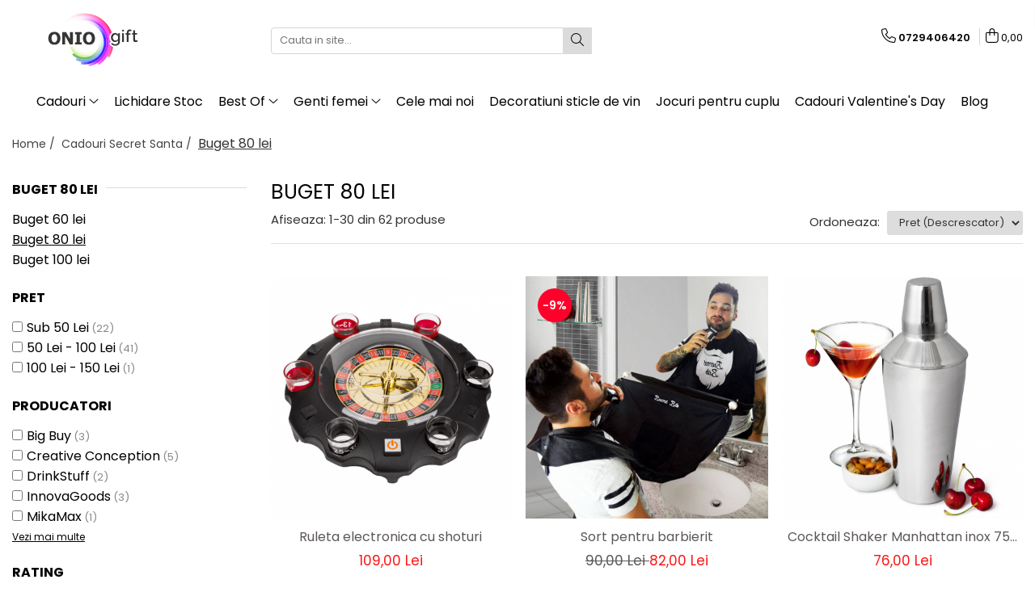

--- FILE ---
content_type: text/html; charset=UTF-8
request_url: https://www.oniogift.ro/buget-80-lei
body_size: 53862
content:
<!DOCTYPE html>

<html lang="ro-ro">

	<head>
		<meta charset="UTF-8">

		<script src="https://gomagcdn.ro/themes/fashion/js/lazysizes.min.js?v=10181343-4.242" async=""></script>

		<script>
			function g_js(callbk){typeof callbk === 'function' ? window.addEventListener("DOMContentLoaded", callbk, false) : false;}
		</script>

					<link rel="icon" sizes="48x48" href="https://gomagcdn.ro/domains/oniogift.ro/files/favicon/favicon.png">
			<link rel="apple-touch-icon" sizes="180x180" href="https://gomagcdn.ro/domains/oniogift.ro/files/favicon/favicon.png">
		
		<style>
			/*body.loading{overflow:hidden;}
			body.loading #wrapper{opacity: 0;visibility: hidden;}
			body #wrapper{opacity: 1;visibility: visible;transition:all .1s ease-out;}*/

			.main-header .main-menu{min-height:43px;}
			.-g-hide{visibility:hidden;opacity:0;}

					</style>
		
		<link rel="preconnect" href="https://gomagcdn.ro"><link rel="dns-prefetch" href="https://fonts.googleapis.com" /><link rel="dns-prefetch" href="https://fonts.gstatic.com" /><link rel="dns-prefetch" href="https://connect.facebook.net" /><link rel="dns-prefetch" href="https://www.facebook.com" /><link rel="dns-prefetch" href="https://www.googletagmanager.com" /><link rel="dns-prefetch" href="https://static.hotjar.com" /><link rel="dns-prefetch" href="https://analytics.tiktok.com" /><link rel="dns-prefetch" href="https://googleads.g.doubleclick.net" />

					<link rel="preload" as="image" href="https://gomagcdn.ro/domains/oniogift.ro/files/product/large/ruleta-electronica-cu-shoturi-863208.png"   >
					<link rel="preload" as="image" href="https://gomagcdn.ro/domains/oniogift.ro/files/product/large/Sort-pentru-barbierit.jpg-482-3247.jpg"   >
		
		<link rel="preload" href="https://gomagcdn.ro/themes/fashion/js/plugins.js?v=10181343-4.242" as="script">

		
					<link rel="preload" href="https://www.oniogift.ro/theme/default.js?v=41717344530" as="script">
				
		<link rel="preload" href="https://gomagcdn.ro/themes/fashion/js/dev.js?v=10181343-4.242" as="script">

		
					<link rel="stylesheet" href="https://gomagcdn.ro/themes/fashion/css/main-min.css?v=10181343-4.242-1" data-values='{"blockScripts": "1"}'>
		
					<link rel="stylesheet" href="https://www.oniogift.ro/theme/default.css?v=41717344530">
		
						<link rel="stylesheet" href="https://gomagcdn.ro/themes/fashion/css/dev-style.css?v=10181343-4.242-1">
		
		
		
		<link rel="alternate" hreflang="ro-ro" href="https://www.oniogift.ro/buget-80-lei?_crawl=0"><link rel="alternate" hreflang="x-default" href="https://www.oniogift.ro/buget-80-lei?_crawl=0">
									<link rel="next" href="https://www.oniogift.ro/buget-80-lei?p=1" /><!-- Google tag (gtag.js) -->
<script async src="https://www.googletagmanager.com/gtag/js?id=AW-756363713"></script>
<script>
  window.dataLayer = window.dataLayer || [];
  function gtag(){dataLayer.push(arguments);}
  gtag('js', new Date());

  gtag('config', 'AW-756363713');
</script>					
		<meta name="expires" content="never">
		<meta name="revisit-after" content="1 days">
					<meta name="author" content="Gomag">
				<title>Cadouri Secret Santa ⭐ Buget 80 lei - Comanda pe OnioGift</title>


					<meta name="robots" content="index,follow" />
						
		<meta name="description" content="Descopera selectia de cadouri Buget 80 lei pentru Secret Santa ⭐ Pentru colegi haiosi ⭐ Livrare &quot;fulger&quot; in Bucuresti -3h ⭐">
		<meta class="viewport" name="viewport" content="width=device-width, initial-scale=1.0, user-scalable=no">
							<meta property="og:description" content="Descopera selectia de cadouri Buget 80 lei pentru Secret Santa ⭐ Pentru colegi haiosi ⭐ Livrare "fulger" in Bucuresti -3h ⭐"/>
							<meta property="og:image" content="https://www.oniogift.rohttps://gomagcdn.ro/domains/oniogift/files/company/oniogift_logo_116513.svg"/>
															<link rel="canonical" href="https://www.oniogift.ro/buget-80-lei" />
			<meta property="og:url" content="https://www.oniogift.ro/buget-80-lei"/>
						
		<meta name="distribution" content="Global">
		<meta name="owner" content="www.oniogift.ro">
		<meta name="publisher" content="www.oniogift.ro">
		<meta name="rating" content="General">
		<meta name="copyright" content="Copyright www.oniogift.ro 2026. All rights reserved">
		<link rel="search" href="https://www.oniogift.ro/opensearch.ro.xml" type="application/opensearchdescription+xml" title="Cautare"/>

		
							<script src="https://gomagcdn.ro/themes/fashion/js/jquery-2.1.4.min.js"></script>
			<script defer src="https://gomagcdn.ro/themes/fashion/js/jquery.autocomplete.js?v=20181023"></script>
			<script src="https://gomagcdn.ro/themes/fashion/js/gomag.config.js?v=10181343-4.242"></script>
			<script src="https://gomagcdn.ro/themes/fashion/js/gomag.js?v=10181343-4.242"></script>
		
													
<script>
	var items = [];
	
			items.push(
			{
				id		:'G00483',
				name	:'Ruleta electronica cu shoturi',
				brand	:'OOTB',
				category:'Buget 80 lei',
				price	:109.0000,
				google_business_vertical: 'retail'
			}
		);
			items.push(
			{
				id		:'G00285',
				name	:'Sort pentru barbierit',
				brand	:'MikaMax',
				category:'Buget 80 lei',
				price	:82.0000,
				google_business_vertical: 'retail'
			}
		);
			items.push(
			{
				id		:'G00366',
				name	:'Cocktail Shaker Manhattan inox 750 ml',
				brand	:'DrinkStuff',
				category:'Buget 80 lei',
				price	:76.0000,
				google_business_vertical: 'retail'
			}
		);
			items.push(
			{
				id		:'G00342',
				name	:'Pusculita craniu motociclist - auriu',
				brand	:'OOTB',
				category:'Buget 80 lei',
				price	:71.0000,
				google_business_vertical: 'retail'
			}
		);
			items.push(
			{
				id		:'G00280',
				name	:'Paleta din lemn cu pahare shot-uri',
				brand	:'OOTB',
				category:'Buget 80 lei',
				price	:71.0000,
				google_business_vertical: 'retail'
			}
		);
			items.push(
			{
				id		:'G00467',
				name	:'Ceas de perete Time for beer',
				brand	:'OOTB',
				category:'Buget 80 lei',
				price	:71.0000,
				google_business_vertical: 'retail'
			}
		);
			items.push(
			{
				id		:'G00486',
				name	:'Pusculita lemn Car/Home/Travels',
				brand	:'OOTB',
				category:'Buget 80 lei',
				price	:71.0000,
				google_business_vertical: 'retail'
			}
		);
			items.push(
			{
				id		:'G00494',
				name	:'Mini lampa led tip Luna',
				brand	:'OOTB',
				category:'Buget 80 lei',
				price	:71.0000,
				google_business_vertical: 'retail'
			}
		);
			items.push(
			{
				id		:'G00529',
				name	:'Lampa neon - model \'Love\'',
				brand	:'OOTB',
				category:'Buget 80 lei',
				price	:71.0000,
				google_business_vertical: 'retail'
			}
		);
			items.push(
			{
				id		:'G00555',
				name	:'Halba de bere - Before and After',
				brand	:'OOTB',
				category:'Buget 80 lei',
				price	:71.0000,
				google_business_vertical: 'retail'
			}
		);
			items.push(
			{
				id		:'G00636',
				name	:'Ceas de perete model Graffiti',
				brand	:'OOTB',
				category:'Buget 80 lei',
				price	:71.0000,
				google_business_vertical: 'retail'
			}
		);
			items.push(
			{
				id		:'G00344',
				name	:'Pusculita Craniu in flacari',
				brand	:'OOTB',
				category:'Buget 80 lei',
				price	:70.0000,
				google_business_vertical: 'retail'
			}
		);
			items.push(
			{
				id		:'G00359',
				name	:'Cocktail Shaker inox 500ml',
				brand	:'DrinkStuff',
				category:'Buget 80 lei',
				price	:67.0000,
				google_business_vertical: 'retail'
			}
		);
			items.push(
			{
				id		:'G00582',
				name	:'Ceas Time for Coffee',
				brand	:'OOTB',
				category:'Buget 80 lei',
				price	:67.0000,
				google_business_vertical: 'retail'
			}
		);
			items.push(
			{
				id		:'G00596',
				name	:'Pahar sticla tip shot cu gradatii - Final Touch Multi-Level',
				brand	:'Original Products',
				category:'Buget 80 lei',
				price	:67.0000,
				google_business_vertical: 'retail'
			}
		);
			items.push(
			{
				id		:'G00002',
				name	:'Casuta de vise pentru chei',
				brand	:'OOTB',
				category:'Buget 80 lei',
				price	:66.0000,
				google_business_vertical: 'retail'
			}
		);
			items.push(
			{
				id		:'G00343',
				name	:'Pusculita craniu',
				brand	:'OOTB',
				category:'Buget 80 lei',
				price	:66.0000,
				google_business_vertical: 'retail'
			}
		);
			items.push(
			{
				id		:'G00507',
				name	:'Set de sushi cu retete - Suzooka ( 3 piese )',
				brand	:'InnovaGoods',
				category:'Buget 80 lei',
				price	:66.0000,
				google_business_vertical: 'retail'
			}
		);
			items.push(
			{
				id		:'G00546',
				name	:'Decoratiune Led - model artificii',
				brand	:'OOTB',
				category:'Buget 80 lei',
				price	:66.0000,
				google_business_vertical: 'retail'
			}
		);
			items.push(
			{
				id		:'G00567',
				name	:'Set 2 cani pereche - I Love You',
				brand	:'OOTB',
				category:'Buget 80 lei',
				price	:66.0000,
				google_business_vertical: 'retail'
			}
		);
			items.push(
			{
				id		:'G00518',
				name	:'Joc de baut',
				brand	:'OOTB',
				category:'Buget 80 lei',
				price	:64.0000,
				google_business_vertical: 'retail'
			}
		);
			items.push(
			{
				id		:'G00414',
				name	:'Cana termosensibila I love gaming',
				brand	:'OOTB',
				category:'Buget 80 lei',
				price	:60.0000,
				google_business_vertical: 'retail'
			}
		);
			items.push(
			{
				id		:'G00442',
				name	:'6 Zaruri Pride',
				brand	:'Creative Conception',
				category:'Buget 80 lei',
				price	:60.0000,
				google_business_vertical: 'retail'
			}
		);
			items.push(
			{
				id		:'G00460',
				name	:'Globuri faciale cu efect rece',
				brand	:'InnovaGoods',
				category:'Buget 80 lei',
				price	:60.0000,
				google_business_vertical: 'retail'
			}
		);
			items.push(
			{
				id		:'G00485',
				name	:'Pusculita craniu intelept - 3 modele',
				brand	:'OOTB',
				category:'Buget 80 lei',
				price	:60.0000,
				google_business_vertical: 'retail'
			}
		);
			items.push(
			{
				id		:'G00501',
				name	:'Kit Gaming Recovery – Cana si  Masca de ochi Game Over',
				brand	:'OOTB',
				category:'Buget 80 lei',
				price	:60.0000,
				google_business_vertical: 'retail'
			}
		);
			items.push(
			{
				id		:'G00602',
				name	:'Ceas de perete Pick-up retro',
				brand	:'Big Buy',
				category:'Buget 80 lei',
				price	:60.0000,
				google_business_vertical: 'retail'
			}
		);
			items.push(
			{
				id		:'G00308.1',
				name	:'Pocal Gotic',
				brand	:'OOTB',
				category:'Buget 80 lei',
				price	:56.0000,
				google_business_vertical: 'retail'
			}
		);
			items.push(
			{
				id		:'G00005',
				name	:'Lust! Jocul pasiunii',
				brand	:'Creative Conception',
				category:'Buget 80 lei',
				price	:55.0000,
				google_business_vertical: 'retail'
			}
		);
			items.push(
			{
				id		:'G00038',
				name	:'Zaruri crazy',
				brand	:'Creative Conception',
				category:'Buget 80 lei',
				price	:55.0000,
				google_business_vertical: 'retail'
			}
		);
	
	gtag('event', 'view_item_list', {
					item_list_id: '70',
			item_list_name: 'Buget 80 lei',
				send_to	: 'AW-756363713',
		value	: 0,
		items	: [items]
	});
</script><script>	
	$(document).ready(function(){
		
		$(document).on('click', $GomagConfig.cartSummaryItemRemoveButton, function() {
			var productId = $(this).attr("data-product");
			var productSku = $(this).attr("data-productsku");
			var productPrice = $(this).attr("data-productprice");
			var productQty = $(this).attr("data-qty");
			
			gtag('event', 'remove_from_cart', {
					send_to	: 'AW-756363713',
					value	: parseFloat(productQty) * parseFloat(productPrice),
					items:[{
						id		: productSku,
						quantity: productQty,
						price	: productPrice		 
				}]
			})
			
		})
	
		$(document).on('click', $GomagConfig.checkoutItemRemoveButton, function() {
			
			var itemKey = $(this).attr('id').replace('__checkoutItemRemove','');
			var productId = $(this).data("product");
			var productSku = $(this).attr("productsku");
			var productPrice = $(this).attr("productprice");
			var productQty = $('#quantityToAdd_'+itemKey).val();
			
			gtag('event', 'remove_from_cart', {
				send_to	: 'AW-756363713',
				value	: parseFloat(productQty) * parseFloat(productPrice),
				items	:[{
					id		: productSku,
					quantity: productQty,
					price	: productPrice
				}]
			})
			
		})
	});		
	
</script>
<!-- Global site tag (gtag.js) - Google Analytics -->
<script async src="https://www.googletagmanager.com/gtag/js?id=G-3FY2QLZ3LW"></script>
	<script>
 window.dataLayer = window.dataLayer || [];
  function gtag(){dataLayer.push(arguments);}
    var cookieValue = '';
  var name = 'g_c_consent' + "=";
  var decodedCookie = decodeURIComponent(document.cookie);
  var ca = decodedCookie.split(';');
  for(var i = 0; i <ca.length; i++) {
	var c = ca[i];
	while (c.charAt(0) == ' ') {
	  c = c.substring(1);
	}
	if (c.indexOf(name) == 0) {
	  cookieValue = c.substring(name.length, c.length);
	}
  }



if(cookieValue == ''){
	gtag('consent', 'default', {
	  'ad_storage': 'denied',
	  'ad_user_data': 'denied',
	  'ad_personalization': 'denied',
	  'analytics_storage': 'denied',
	  'personalization_storage': 'denied',
	  'functionality_storage': 'denied',
	  'security_storage': 'denied'
	});
	} else if(cookieValue != '-1'){


			gtag('consent', 'default', {
			'ad_storage': 'granted',
			'ad_user_data': 'granted',
			'ad_personalization': 'granted',
			'analytics_storage': 'granted',
			'personalization_storage': 'granted',
			'functionality_storage': 'granted',
			'security_storage': 'granted'
		});
	} else {
	 gtag('consent', 'default', {
		  'ad_storage': 'denied',
		  'ad_user_data': 'denied',
		  'ad_personalization': 'denied',
		  'analytics_storage': 'denied',
			'personalization_storage': 'denied',
			'functionality_storage': 'denied',
			'security_storage': 'denied'
		});

		 }
</script>
<script>

	
  gtag('js', new Date());

 
$.Gomag.bind('Cookie/Policy/Consent/Denied', function(){
	gtag('consent', 'update', {
		  'ad_storage': 'denied',
		  'ad_user_data': 'denied',
		  'ad_personalization': 'denied',
		  'analytics_storage': 'denied',
			'personalization_storage': 'denied',
			'functionality_storage': 'denied',
			'security_storage': 'denied'
		});
		})
$.Gomag.bind('Cookie/Policy/Consent/Granted', function(){
	gtag('consent', 'update', {
		  'ad_storage': 'granted',
		  'ad_user_data': 'granted',
		  'ad_personalization': 'granted',
		  'analytics_storage': 'granted',
			'personalization_storage': 'granted',
			'functionality_storage': 'granted',
			'security_storage': 'granted'
		});
		})
  gtag('config', 'G-3FY2QLZ3LW', {allow_enhanced_conversions: true });
</script>
<script>
	function gaBuildProductVariant(product)
	{
		let _return = '';
		if(product.version != undefined)
		{
			$.each(product.version, function(i, a){
				_return += (_return == '' ? '' : ', ')+a.value;
			})
		}
		return _return;
	}

</script>
<script>
	$.Gomag.bind('Product/Add/To/Cart/After/Listing', function gaProductAddToCartLV4(event, data) {
		if(data.product !== undefined) {
			var gaProduct = false;
			if(typeof(gaProducts) != 'undefined' && gaProducts[data.product.id] != undefined)
			{
				gaProduct = gaProducts[data.product.id];

			}

			if(gaProduct == false)
			{
				gaProduct = {};
				gaProduct.item_id = data.product.sku;
				gaProduct.currency = data.product.currency ? (String(data.product.currency).toLowerCase() == 'lei' ? 'RON' : data.product.currency) : 'RON';
				gaProduct.item_name =  data.product.name ;
				gaProduct.item_variant= gaBuildProductVariant(data.product);
				gaProduct.item_brand = data.product.brand;
				gaProduct.item_category = data.product.category;

			}

			gaProduct.price = parseFloat(data.product.price).toFixed(2);
			gaProduct.quantity = data.product.productQuantity;
			gtag("event", "add_to_cart", {
				currency: gaProduct.currency,
				value: parseFloat(gaProduct.price) * parseFloat(gaProduct.quantity),
				items: [
					gaProduct
				]
			});

		}
	})
	$.Gomag.bind('Product/Add/To/Cart/After/Details', function gaProductAddToCartDV4(event, data){

		if(data.product !== undefined){

			var gaProduct = false;
			if(
				typeof(gaProducts) != 'undefined'
				&&
				gaProducts[data.product.id] != undefined
			)
			{
				var gaProduct = gaProducts[data.product.id];
			}

			if(gaProduct == false)
			{
				gaProduct = {};
				gaProduct.item_id = data.product.sku;
				gaProduct.currency = data.product.currency ? (String(data.product.currency).toLowerCase() == 'lei' ? 'RON' : data.product.currency) : 'RON';
				gaProduct.item_name =  data.product.name ;
				gaProduct.item_variant= gaBuildProductVariant(data.product);
				gaProduct.item_brand = data.product.brand;
				gaProduct.item_category = data.product.category;

			}

			gaProduct.price = parseFloat(data.product.price).toFixed(2);
			gaProduct.quantity = data.product.productQuantity;


			gtag("event", "add_to_cart", {
			  currency: gaProduct.currency,
			  value: parseFloat(gaProduct.price) * parseFloat(gaProduct.quantity),
			  items: [
				gaProduct
			  ]
			});
        }

	})
	 $.Gomag.bind('Product/Remove/From/Cart', function gaProductRemovedFromCartV4(event, data){
		var envData = $.Gomag.getEnvData();
		var products = envData.products;

		if(data.data.product !== undefined && products[data.data.product] !== undefined){


			var dataProduct = products[data.data.product];


			gaProduct = {};
			gaProduct.item_id = dataProduct.sku;

			gaProduct.item_name =   dataProduct.name ;
			gaProduct.currency = dataProduct.currency ? (String(dataProduct.currency).toLowerCase() == 'lei' ? 'RON' : dataProduct.currency) : 'RON';
			gaProduct.item_category = dataProduct.category;
			gaProduct.item_brand = dataProduct.brand;
			gaProduct.price = parseFloat(dataProduct.price).toFixed(2);
			gaProduct.quantity = data.data.quantity;
			gaProduct.item_variant= gaBuildProductVariant(dataProduct);
			gtag("event", "remove_from_cart", {
			  currency: gaProduct.currency,
			  value: parseFloat(gaProduct.price) * parseFloat(gaProduct.quantity),
			  items: [
				gaProduct
			  ]
			});
        }

	});

	 $.Gomag.bind('Cart/Quantity/Update', function gaCartQuantityUpdateV4(event, data){
		var envData = $.Gomag.getEnvData();
		var products = envData.products;
		if(!data.data.finalQuantity || !data.data.initialQuantity)
		{
			return false;
		}
		var dataProduct = products[data.data.product];
		if(dataProduct == undefined)
		{
			return false;
		}

		gaProduct = {};
		gaProduct.item_id = dataProduct.sku;
		gaProduct.currency = dataProduct.currency ? (String(dataProduct.currency).toLowerCase() == 'lei' ? 'RON' : dataProduct.currency) : 'RON';
		gaProduct.item_name =  dataProduct.name ;

		gaProduct.item_category = dataProduct.category;
		gaProduct.item_brand = dataProduct.brand;
		gaProduct.price = parseFloat(dataProduct.price).toFixed(2);
		gaProduct.item_variant= gaBuildProductVariant(dataProduct);
		if(parseFloat(data.data.initialQuantity) < parseFloat(data.data.finalQuantity))
		{
			var quantity = parseFloat(data.data.finalQuantity) - parseFloat(data.data.initialQuantity);
			gaProduct.quantity = quantity;

			gtag("event", "add_to_cart", {
			  currency: gaProduct.currency,
			  value: parseFloat(gaProduct.price) * parseFloat(gaProduct.quantity),
			  items: [
				gaProduct
			  ]
			});
		}
		else if(parseFloat(data.data.initialQuantity) > parseFloat(data.data.finalQuantity))
		{
			var quantity = parseFloat(data.data.initialQuantity) - parseFloat(data.data.finalQuantity);
			gaProduct.quantity = quantity;
			gtag("event", "remove_from_cart", {
			  currency: gaProduct.currency,
			  value: parseFloat(gaProduct.price) * parseFloat(gaProduct.quantity),
			  items: [
				gaProduct
			  ]
			});
		}

	});

</script>
<script>
!function (w, d, t) {
  w.TiktokAnalyticsObject=t;var ttq=w[t]=w[t]||[];ttq.methods=["page","track","identify","instances","debug","on","off","once","ready","alias","group","enableCookie","disableCookie","holdConsent","revokeConsent","grantConsent"],ttq.setAndDefer=function(t,e){t[e]=function(){t.push([e].concat(Array.prototype.slice.call(arguments,0)))}};for(var i=0;i<ttq.methods.length;i++)ttq.setAndDefer(ttq,ttq.methods[i]);ttq.instance=function(t){for(
var e=ttq._i[t]||[],n=0;n<ttq.methods.length;n++)ttq.setAndDefer(e,ttq.methods[n]);return e},ttq.load=function(e,n){var r="https://analytics.tiktok.com/i18n/pixel/events.js",o=n&&n.partner;ttq._i=ttq._i||{},ttq._i[e]=[],ttq._i[e]._u=r,ttq._t=ttq._t||{},ttq._t[e]=+new Date,ttq._o=ttq._o||{},ttq._o[e]=n||{};n=document.createElement("script")
;n.type="text/javascript",n.async=!0,n.src=r+"?sdkid="+e+"&lib="+t;e=document.getElementsByTagName("script")[0];e.parentNode.insertBefore(n,e)};


  ttq.load('D2VATQRC77U89D72MGEG');
  ttq.page();
}(window, document, 'ttq');
</script><script>
        (function(d, s, i) {
            var f = d.getElementsByTagName(s)[0], j = d.createElement(s);
            j.async = true;
            j.src = "https://t.themarketer.com/t/j/" + i;
            f.parentNode.insertBefore(j, f);
        })(document, "script", "8P5V97B2");
    </script><!-- Google Tag Manager -->
    <script>(function(w,d,s,l,i){w[l]=w[l]||[];w[l].push({'gtm.start':
    new Date().getTime(),event:'gtm.js'});var f=d.getElementsByTagName(s)[0],
    j=d.createElement(s),dl=l!='dataLayer'?'&l='+l:'';j.async=true;j.src=
    'https://www.googletagmanager.com/gtm.js?id='+i+dl;f.parentNode.insertBefore(j,f);
    })(window,document,'script','dataLayer','GTM-MP946G9');</script>
    <!-- End Google Tag Manager --><script>
window.dataLayer = window.dataLayer || [];
window.gtag = window.gtag || function(){dataLayer.push(arguments);}
</script><script>
function gmsc(name, value)
{
	if(value != undefined && value)
	{
		var expires = new Date();
		expires.setTime(expires.getTime() + parseInt(3600*24*1000*90));
		document.cookie = encodeURIComponent(name) + "=" + encodeURIComponent(value) + '; expires='+ expires.toUTCString() + "; path=/";
	}
}
let gmqs = window.location.search;
let gmup = new URLSearchParams(gmqs);
gmsc('g_sc', gmup.get('shop_campaign'));
gmsc('shop_utm_campaign', gmup.get('utm_campaign'));
gmsc('shop_utm_medium', gmup.get('utm_medium'));
gmsc('shop_utm_source', gmup.get('utm_source'));
</script>

<script>
	$(document).ready(function(){
		if(document.cookie.indexOf('click_code=') !== -1){
			$('.help-phone').remove();
			$('.contact-header').remove();
			$('.support-contact:first-of-type').remove();
			$('.contactPhone').remove();
			$('.-g-whatsapp').remove();
			$.Gomag.trigger('User/Data/AffiliateMarketing/HideTrafiLeak');
		}
	})
</script><!-- Facebook Pixel Code -->
				<script>
				!function(f,b,e,v,n,t,s){if(f.fbq)return;n=f.fbq=function(){n.callMethod?
				n.callMethod.apply(n,arguments):n.queue.push(arguments)};if(!f._fbq)f._fbq=n;
				n.push=n;n.loaded=!0;n.version="2.0";n.queue=[];t=b.createElement(e);t.async=!0;
				t.src=v;s=b.getElementsByTagName(e)[0];s.parentNode.insertBefore(t,s)}(window,
				document,"script","//connect.facebook.net/en_US/fbevents.js");

				fbq("init", "450322042385165");
				fbq("track", "PageView");</script>
				<!-- End Facebook Pixel Code -->
				<script>
				$.Gomag.bind('User/Ajax/Data/Loaded', function(event, data){
					if(data != undefined && data.data != undefined)
					{
						var eventData = data.data;
						if(eventData.facebookUserData != undefined)
						{
							$('body').append(eventData.facebookUserData);
						}
					}
				})
				</script>
				<meta name="facebook-domain-verification" content="511gx5klju42rq0snw76w7h4hvz3je" /><script>
	$.Gomag.bind('Product/Add/To/Cart/After/Listing', function(event, data){
		if(data.product !== undefined){
			gtag('event', 'add_to_cart', {
				send_to	: 'AW-756363713',
				value	: parseFloat(data.product.productQuantity) * parseFloat(data.product.price),
				items	:[{
					id		: data.product.sku,
					name	: data.product.name,
					brand	: data.product.brand,
					category: data.product.category,
					quantity: data.product.productQuantity,
					price	: data.product.price
				 
			}]
		   })
        }
	})
	$.Gomag.bind('Product/Add/To/Cart/After/Details', function(event, data){
		
		if(data.product !== undefined){
			gtag('event', 'add_to_cart', {
				send_to: 'AW-756363713',
				value: parseFloat(data.product.productQuantity) * parseFloat(data.product.price),
				items: [{
					id: data.product.sku,
					name		: data.product.name,
					brand		: data.product.brand,
					category	: data.product.category,
					quantity	: data.product.productQuantity,
					price		: data.product.price
				}]	
			})
		}
	})
   
</script><!-- Hotjar Tracking Code for https://www.oniogift.ro -->
<script>
    (function(h,o,t,j,a,r){
        h.hj=h.hj||function(){(h.hj.q=h.hj.q||[]).push(arguments)};
        h._hjSettings={hjid:1309807,hjsv:6};
        a=o.getElementsByTagName('head')[0];
        r=o.createElement('script');r.async=1;
        r.src=t+h._hjSettings.hjid+j+h._hjSettings.hjsv;
        a.appendChild(r);
    })(window,document,'https://static.hotjar.com/c/hotjar-','.js?sv=');
</script> <meta name="google-site-verification" content="cYlhnyHBxsnnxci6XE_2ctAr8I5BQFY5QJQLolN5NDM" />					
		
	</head>

	<body class="" style="">

		<script >
			function _addCss(url, attribute, value, loaded){
				var _s = document.createElement('link');
				_s.rel = 'stylesheet';
				_s.href = url;
				_s.type = 'text/css';
				if(attribute)
				{
					_s.setAttribute(attribute, value)
				}
				if(loaded){
					_s.onload = function(){
						var dom = document.getElementsByTagName('body')[0];
						//dom.classList.remove('loading');
					}
				}
				var _st = document.getElementsByTagName('link')[0];
				_st.parentNode.insertBefore(_s, _st);
			}
			//_addCss('https://fonts.googleapis.com/css2?family=Open+Sans:ital,wght@0,300;0,400;0,600;0,700;1,300;1,400&display=swap');
			_addCss('https://gomagcdn.ro/themes/_fonts/Open-Sans.css');

		</script>
		<script>
				/*setTimeout(
				  function()
				  {
				   document.getElementsByTagName('body')[0].classList.remove('loading');
				  }, 1000);*/
		</script>
							
					<div id="fb-root"></div>
						<script >
			window.fbAsyncInit = function() {
			FB.init({
			appId : '2352525834977567',
			autoLogAppEvents : true,
			xfbml : true,
			version : 'v12.0'
			});
			};
			</script>
			<script async defer crossorigin="anonymous" src="https://connect.facebook.net/ro_RO/sdk.js"></script>
					
		<div id="wrapper">
			<!-- BLOCK:d046904b5081eacc360d61e2713e0c8e start -->
<div id="_cartSummary" class="hide"></div>

<script >
	$(document).ready(function() {

		$(document).on('keypress', '.-g-input-loader', function(){
			$(this).addClass('-g-input-loading');
		})

		$.Gomag.bind('Product/Add/To/Cart/After', function(eventResponse, properties)
		{
									var data = JSON.parse(properties.data);
			$('.q-cart').html(data.quantity);
			if(parseFloat(data.quantity) > 0)
			{
				$('.q-cart').removeClass('hide');
			}
			else
			{
				$('.q-cart').addClass('hide');
			}
			$('.cartPrice').html(data.subtotal + ' ' + data.currency);
			$('.cartProductCount').html(data.quantity);


		})
		$('#_cartSummary').on('updateCart', function(event, cart) {
			var t = $(this);

			$.get('https://www.oniogift.ro/cart-update', {
				cart: cart
			}, function(data) {

				$('.q-cart').html(data.quantity);
				if(parseFloat(data.quantity) > 0)
				{
					$('.q-cart').removeClass('hide');
				}
				else
				{
					$('.q-cart').addClass('hide');
				}
				$('.cartPrice').html(data.subtotal + ' ' + data.currency);
				$('.cartProductCount').html(data.quantity);
			}, 'json');
			window.ga = window.ga || function() {
				(ga.q = ga.q || []).push(arguments)
			};
			ga('send', 'event', 'Buton', 'Click', 'Adauga_Cos');
		});

		if(window.gtag_report_conversion) {
			$(document).on("click", 'li.phone-m', function() {
				var phoneNo = $('li.phone-m').children( "a").attr('href');
				gtag_report_conversion(phoneNo);
			});

		}

	});
</script>



<header class="main-header container-bg clearfix" data-block="headerBlock">
	<div class="discount-tape container-h full -g-hide" id="_gomagHellobar"></div>

		
	<div class="top-head-bg container-h full">

		<div class="top-head container-h">
			<div class="row">
				<div class="col-md-3 col-sm-3 col-xs-5 logo-h">
					
	<a href="https://www.oniogift.ro" id="logo" data-pageId="2">
		<img src="https://gomagcdn.ro/domains/oniogift/files/company/oniogift_logo_116513.svg" fetchpriority="high" class="img-responsive" alt="oniogift.ro" title="oniogift.ro" width="200" height="50" style="width:auto;">
	</a>
				</div>
				<div class="col-md-4 col-sm-4 col-xs-7 main search-form-box">
					
<form name="search-form" class="search-form" action="https://www.oniogift.ro/toate-produsele" id="_searchFormMainHeader">

	<input id="_autocompleteSearchMainHeader" name="c" class="input-placeholder -g-input-loader" type="text" placeholder="Cauta in site..." aria-label="Search"  value="">
	<button id="_doSearch" class="search-button" aria-hidden="true">
		<i class="fa fa-search" aria-hidden="true"></i>
	</button>

				<script >
			$(document).ready(function() {

				$('#_autocompleteSearchMainHeader').autocomplete({
					serviceUrl: 'https://www.oniogift.ro/autocomplete',
					minChars: 2,
					deferRequestBy: 700,
					appendTo: '#_searchFormMainHeader',
					width: parseInt($('#_doSearch').offset().left) - parseInt($('#_autocompleteSearchMainHeader').offset().left),
					formatResult: function(suggestion, currentValue) {
						return suggestion.value;
					},
					onSelect: function(suggestion) {
						$(this).val(suggestion.data);
					},
					onSearchComplete: function(suggestion) {
						$(this).removeClass('-g-input-loading');
					}
				});
				$(document).on('click', '#_doSearch', function(e){
					e.preventDefault();
					if($('#_autocompleteSearchMainHeader').val() != '')
					{
						$('#_searchFormMainHeader').submit();
					}
				})
			});
		</script>
	

</form>
				</div>
				<div class="col-md-5 col-sm-5 acount-section">
					
<ul>
	<li class="search-m hide">
		<a href="#" class="-g-no-url" aria-label="Cauta in site..." data-pageId="">
			<i class="fa fa-search search-open" aria-hidden="true"></i>
			<i style="display:none" class="fa fa-times search-close" aria-hidden="true"></i>
		</a>
	</li>
	<li class="-g-user-icon -g-user-icon-empty">
			
	</li>
	
				<li class="contact-header">
			<a href="tel:0729406420" aria-label="Contacteaza-ne" data-pageId="3">
				<i class="fa fa-phone" aria-hidden="true"></i>
								<span>0729406420</span>
			</a>
		</li>
			<li class="wishlist-header hide">
		<a href="https://www.oniogift.ro/favorite" aria-label="Wishlist" data-pageId="28">
			<span class="-g-wishlist-product-count -g-hide"></span>
			<i class="fa fa-heart-o" aria-hidden="true"></i>
			<span class="">Favorite</span>
		</a>
	</li>
	<li class="cart-header-btn cart">
		<a class="cart-drop _showCartHeader" href="https://www.oniogift.ro/cos-de-cumparaturi" aria-label="Cos de cumparaturi">
			<span class="q-cart hide">0</span>
			<i class="fa fa-shopping-bag" aria-hidden="true"></i>
			<span class="count cartPrice">0,00
				
			</span>
		</a>
					<div class="cart-dd  _cartShow cart-closed"></div>
			</li>

	</ul>

	<script>
		$(document).ready(function() {
			//Cart
							$('.cart').mouseenter(function() {
					$.Gomag.showCartSummary('div._cartShow');
				}).mouseleave(function() {
					$.Gomag.hideCartSummary('div._cartShow');
					$('div._cartShow').removeClass('cart-open');
				});
						$(document).on('click', '.dropdown-toggle', function() {
				window.location = $(this).attr('href');
			})
		})
	</script>

				</div>
			</div>
		</div>
	</div>


<div id="navigation">
	<nav id="main-menu" class="main-menu container-h full clearfix">
		<a href="#" class="menu-trg -g-no-url" title="Produse">
			<span>&nbsp;</span>
		</a>
		
<div class="container-h nav-menu-hh clearfix">

	<!-- BASE MENU -->
	<ul class="
			nav-menu base-menu container-h
			
			
		">

		

			
		<li class="menu-drop __GomagMM ">
							<a
					href="https://www.oniogift.ro/cadouri"
					class="  "
					rel="  "
					
					title="Cadouri"
					data-Gomag=''
					data-block-name="mainMenuD0"
					data-pageId= "53"
					data-block="mainMenuD">
											<span class="list">Cadouri</span>
						<i class="fa fa-angle-down"></i>
				</a>

									<div class="menu-dd">
										<ul class="drop-list clearfix w100">
																																						<li class="fl">
										<div class="col">
											<p class="title">
												<a
												href="https://www.oniogift.ro/cadouri-barbati"
												class="title    "
												rel="  "
												
												title="Cadouri Barbati"
												data-Gomag=''
												data-block-name="mainMenuD1"
												data-block="mainMenuD"
												data-pageId= "3"
												>
																										Cadouri Barbati
												</a>
											</p>
																																															<a
														href="https://www.oniogift.ro/cadouri-iubit"
														rel="  "
														
														title="Pentru Iubit"
														class="    "
														data-Gomag=''
														data-block-name="mainMenuD2"
														data-block="mainMenuD"
														data-pageId=""
													>
																												<i class="fa fa-angle-right"></i>
														<span>Pentru Iubit</span>
													</a>
																									<a
														href="https://www.oniogift.ro/cadouri-sot"
														rel="  "
														
														title="Pentru Sot"
														class="    "
														data-Gomag=''
														data-block-name="mainMenuD2"
														data-block="mainMenuD"
														data-pageId=""
													>
																												<i class="fa fa-angle-right"></i>
														<span>Pentru Sot</span>
													</a>
																									<a
														href="https://www.oniogift.ro/cadouri-prieteni"
														rel="  "
														
														title="Pentru Prieteni"
														class="    "
														data-Gomag=''
														data-block-name="mainMenuD2"
														data-block="mainMenuD"
														data-pageId=""
													>
																												<i class="fa fa-angle-right"></i>
														<span>Pentru Prieteni</span>
													</a>
																									<a
														href="https://www.oniogift.ro/cadouri-tata"
														rel="  "
														
														title="Pentru Tata"
														class="    "
														data-Gomag=''
														data-block-name="mainMenuD2"
														data-block="mainMenuD"
														data-pageId=""
													>
																												<i class="fa fa-angle-right"></i>
														<span>Pentru Tata</span>
													</a>
																							
										</div>
									</li>
																																<li class="fl">
										<div class="col">
											<p class="title">
												<a
												href="https://www.oniogift.ro/cadouri-femei"
												class="title    "
												rel="  "
												
												title="Cadouri Femei"
												data-Gomag=''
												data-block-name="mainMenuD1"
												data-block="mainMenuD"
												data-pageId= "4"
												>
																										Cadouri Femei
												</a>
											</p>
																																															<a
														href="https://www.oniogift.ro/cadouri-iubita"
														rel="  "
														
														title="Pentru Iubita"
														class="    "
														data-Gomag=''
														data-block-name="mainMenuD2"
														data-block="mainMenuD"
														data-pageId=""
													>
																												<i class="fa fa-angle-right"></i>
														<span>Pentru Iubita</span>
													</a>
																									<a
														href="https://www.oniogift.ro/cadouri-sotie"
														rel="  "
														
														title="Pentru Sotie"
														class="    "
														data-Gomag=''
														data-block-name="mainMenuD2"
														data-block="mainMenuD"
														data-pageId=""
													>
																												<i class="fa fa-angle-right"></i>
														<span>Pentru Sotie</span>
													</a>
																									<a
														href="https://www.oniogift.ro/cadouri-prietene"
														rel="  "
														
														title="Pentru Prietene"
														class="    "
														data-Gomag=''
														data-block-name="mainMenuD2"
														data-block="mainMenuD"
														data-pageId=""
													>
																												<i class="fa fa-angle-right"></i>
														<span>Pentru Prietene</span>
													</a>
																									<a
														href="https://www.oniogift.ro/cadouri-mama"
														rel="  "
														
														title="Pentru Mama"
														class="    "
														data-Gomag=''
														data-block-name="mainMenuD2"
														data-block="mainMenuD"
														data-pageId=""
													>
																												<i class="fa fa-angle-right"></i>
														<span>Pentru Mama</span>
													</a>
																							
										</div>
									</li>
																																<li class="fl">
										<div class="col">
											<p class="title">
												<a
												href="https://www.oniogift.ro/cadouri-colegi"
												class="title    "
												rel="  "
												
												title="Cadouri Colegi"
												data-Gomag=''
												data-block-name="mainMenuD1"
												data-block="mainMenuD"
												data-pageId= "11"
												>
																										Cadouri Colegi
												</a>
											</p>
																																															<a
														href="https://www.oniogift.ro/cadouri-colega"
														rel="  "
														
														title="Cadouri pentru Colega"
														class="    "
														data-Gomag=''
														data-block-name="mainMenuD2"
														data-block="mainMenuD"
														data-pageId=""
													>
																												<i class="fa fa-angle-right"></i>
														<span>Cadouri pentru Colega</span>
													</a>
																									<a
														href="https://www.oniogift.ro/cadouri-coleg"
														rel="  "
														
														title="Cadouri pentru Coleg"
														class="    "
														data-Gomag=''
														data-block-name="mainMenuD2"
														data-block="mainMenuD"
														data-pageId=""
													>
																												<i class="fa fa-angle-right"></i>
														<span>Cadouri pentru Coleg</span>
													</a>
																							
										</div>
									</li>
																																<li class="fl">
										<div class="col">
											<p class="title">
												<a
												href="https://www.oniogift.ro/cadouri-haioase"
												class="title    "
												rel="  "
												
												title="Cadouri Haioase"
												data-Gomag=''
												data-block-name="mainMenuD1"
												data-block="mainMenuD"
												data-pageId= "7"
												>
																										Cadouri Haioase
												</a>
											</p>
																						
										</div>
									</li>
																																<li class="fl">
										<div class="col">
											<p class="title">
												<a
												href="https://www.oniogift.ro/cadouri-pentru-casa"
												class="title    "
												rel="  "
												
												title="Cadouri pentru Casa"
												data-Gomag=''
												data-block-name="mainMenuD1"
												data-block="mainMenuD"
												data-pageId= "77"
												>
																										Cadouri pentru Casa
												</a>
											</p>
																						
										</div>
									</li>
																																<li class="fl">
										<div class="col">
											<p class="title">
												<a
												href="https://www.oniogift.ro/cadouri-nasi"
												class="title    "
												rel="  "
												
												title="Cadouri Nasi"
												data-Gomag=''
												data-block-name="mainMenuD1"
												data-block="mainMenuD"
												data-pageId= "95"
												>
																										Cadouri Nasi
												</a>
											</p>
																						
										</div>
									</li>
																																<li class="fl">
										<div class="col">
											<p class="title">
												<a
												href="https://www.oniogift.ro/cadouri-it-isti"
												class="title    "
												rel="  "
												
												title="Cadouri IT isti"
												data-Gomag=''
												data-block-name="mainMenuD1"
												data-block="mainMenuD"
												data-pageId= "92"
												>
																										Cadouri IT isti
												</a>
											</p>
																						
										</div>
									</li>
																																<li class="fl">
										<div class="col">
											<p class="title">
												<a
												href="https://www.oniogift.ro/cadouri-corporate"
												class="title    "
												rel="  "
												
												title="Cadouri Corporate"
												data-Gomag=''
												data-block-name="mainMenuD1"
												data-block="mainMenuD"
												data-pageId= "93"
												>
																										Cadouri Corporate
												</a>
											</p>
																						
										</div>
									</li>
																													</ul>
																	</div>
									
		</li>
		
		<li class="menu-drop __GomagMM ">
								<a
						href="https://www.oniogift.ro/lichidare-de-stocuri"
						class="    "
						rel="  "
						
						title="Lichidare Stoc"
						data-Gomag=''
						data-block-name="mainMenuD0"  data-block="mainMenuD" data-pageId= "75">
												<span class="list">Lichidare Stoc</span>
					</a>
				
		</li>
		
		<li class="menu-drop __GomagMM ">
							<a
					href="https://www.oniogift.ro/best-of"
					class="  "
					rel="  "
					
					title="Best Of"
					data-Gomag=''
					data-block-name="mainMenuD0"
					data-pageId= "101"
					data-block="mainMenuD">
											<span class="list">Best Of</span>
						<i class="fa fa-angle-down"></i>
				</a>

									<div class="menu-dd">
										<ul class="drop-list clearfix w100">
																																						<li class="fl">
										<div class="col">
											<p class="title">
												<a
												href="https://www.oniogift.ro/cani-si-pahare-cu-mesaj"
												class="title    "
												rel="  "
												
												title="Cani si pahare cu Mesaj"
												data-Gomag=''
												data-block-name="mainMenuD1"
												data-block="mainMenuD"
												data-pageId= "67"
												>
																										Cani si pahare cu Mesaj
												</a>
											</p>
																						
										</div>
									</li>
																																<li class="fl">
										<div class="col">
											<p class="title">
												<a
												href="https://www.oniogift.ro/scrumiere-haioase"
												class="title    "
												rel="  "
												
												title="Scrumiere haioase"
												data-Gomag=''
												data-block-name="mainMenuD1"
												data-block="mainMenuD"
												data-pageId= "86"
												>
																										Scrumiere haioase
												</a>
											</p>
																						
										</div>
									</li>
																																<li class="fl">
										<div class="col">
											<p class="title">
												<a
												href="https://www.oniogift.ro/ceasuri-haioase"
												class="title    "
												rel="  "
												
												title="Ceasuri Haioase"
												data-Gomag=''
												data-block-name="mainMenuD1"
												data-block="mainMenuD"
												data-pageId= "87"
												>
																										Ceasuri Haioase
												</a>
											</p>
																						
										</div>
									</li>
																																<li class="fl">
										<div class="col">
											<p class="title">
												<a
												href="https://www.oniogift.ro/pusculite-haioase"
												class="title    "
												rel="  "
												
												title="Pusculite Haioase"
												data-Gomag=''
												data-block-name="mainMenuD1"
												data-block="mainMenuD"
												data-pageId= "83"
												>
																										Pusculite Haioase
												</a>
											</p>
																						
										</div>
									</li>
																																<li class="fl">
										<div class="col">
											<p class="title">
												<a
												href="https://www.oniogift.ro/jucarii-antistres"
												class="title    "
												rel="  "
												
												title="Jucarii Antistres"
												data-Gomag=''
												data-block-name="mainMenuD1"
												data-block="mainMenuD"
												data-pageId= "54"
												>
																										Jucarii Antistres
												</a>
											</p>
																						
										</div>
									</li>
																																<li class="fl">
										<div class="col">
											<p class="title">
												<a
												href="https://www.oniogift.ro/gadget"
												class="title    "
												rel="  "
												
												title="Gadget"
												data-Gomag=''
												data-block-name="mainMenuD1"
												data-block="mainMenuD"
												data-pageId= "58"
												>
																										Gadget
												</a>
											</p>
																						
										</div>
									</li>
																													</ul>
																	</div>
									
		</li>
		
		<li class="menu-drop __GomagMM ">
							<a
					href="https://www.oniogift.ro/genti-femei"
					class="  "
					rel="  "
					
					title="Genti femei"
					data-Gomag=''
					data-block-name="mainMenuD0"
					data-pageId= "103"
					data-block="mainMenuD">
											<span class="list">Genti femei</span>
						<i class="fa fa-angle-down"></i>
				</a>

									<div class="menu-dd">
										<ul class="drop-list clearfix w100">
																																						<li class="fl">
										<div class="col">
											<p class="title">
												<a
												href="https://www.oniogift.ro/kind-bag-london-genti-tote"
												class="title    "
												rel="  "
												
												title="KIND BAG London - Genti TOTE"
												data-Gomag=''
												data-block-name="mainMenuD1"
												data-block="mainMenuD"
												data-pageId= "104"
												>
																										KIND BAG London - Genti TOTE
												</a>
											</p>
																						
										</div>
									</li>
																																<li class="fl">
										<div class="col">
											<p class="title">
												<a
												href="https://www.oniogift.ro/kind-bag-london-genti-crossbody"
												class="title    "
												rel="  "
												
												title="KIND BAG London - Genti CROSSBODY"
												data-Gomag=''
												data-block-name="mainMenuD1"
												data-block="mainMenuD"
												data-pageId= "105"
												>
																										KIND BAG London - Genti CROSSBODY
												</a>
											</p>
																						
										</div>
									</li>
																																<li class="fl">
										<div class="col">
											<p class="title">
												<a
												href="https://www.oniogift.ro/kind-bag-london-genti-reutilizabile-m"
												class="title    "
												rel="  "
												
												title="KIND BAG London - Genti REUTILIZABILE - M"
												data-Gomag=''
												data-block-name="mainMenuD1"
												data-block="mainMenuD"
												data-pageId= "106"
												>
																										KIND BAG London - Genti REUTILIZABILE - M
												</a>
											</p>
																						
										</div>
									</li>
																													</ul>
																	</div>
									
		</li>
		
		<li class="menu-drop __GomagMM ">
								<a
						href="https://www.oniogift.ro/noutati-78"
						class="    "
						rel="  "
						
						title="Cele mai noi"
						data-Gomag=''
						data-block-name="mainMenuD0"  data-block="mainMenuD" data-pageId= "78">
												<span class="list">Cele mai noi</span>
					</a>
				
		</li>
		
		<li class="menu-drop __GomagMM ">
								<a
						href="https://www.oniogift.ro/decoratiuni-sticle-vin"
						class="    "
						rel="  "
						
						title="Decoratiuni sticle de vin"
						data-Gomag=''
						data-block-name="mainMenuD0"  data-block="mainMenuD" data-pageId= "99">
												<span class="list">Decoratiuni sticle de vin</span>
					</a>
				
		</li>
		
		<li class="menu-drop __GomagMM ">
								<a
						href="https://www.oniogift.ro/jocuri-pentru-cuplu"
						class="    "
						rel="  "
						
						title="Jocuri pentru cuplu"
						data-Gomag=''
						data-block-name="mainMenuD0"  data-block="mainMenuD" data-pageId= "55">
												<span class="list">Jocuri pentru cuplu</span>
					</a>
				
		</li>
		
		<li class="menu-drop __GomagMM ">
								<a
						href="https://www.oniogift.ro/cadouri-valentine-s-day"
						class="    "
						rel="  "
						
						title="Cadouri Valentine's Day"
						data-Gomag=''
						data-block-name="mainMenuD0"  data-block="mainMenuD" data-pageId= "74">
												<span class="list">Cadouri Valentine&#039;s Day</span>
					</a>
				
		</li>
						
		

	
		<li class="menu-drop __GomagSM   ">

			<a
				href="https://www.oniogift.ro/blog"
				rel="  "
				
				title="Blog"
				data-Gomag=''
				data-block="mainMenuD"
				data-pageId= "96"
				class=" "
			>
								Blog
							</a>
					</li>
	
		
	</ul> <!-- end of BASE MENU -->

</div>		<ul class="mobile-icon fr">

							<li class="phone-m">
					<a href="tel:0729406420" title="Contacteaza-ne">
												<i class="fa fa-phone" aria-hidden="true"></i>
					</a>
				</li>
									<li class="user-m -g-user-icon -g-user-icon-empty">
			</li>
			<li class="wishlist-header-m hide">
				<a href="https://www.oniogift.ro/favorite">
					<span class="-g-wishlist-product-count"></span>
					<i class="fa fa-heart-o" aria-hidden="true"></i>

				</a>
			</li>
			<li class="cart-m">
				<a href="https://www.oniogift.ro/cos-de-cumparaturi">
					<span class="q-cart hide">0</span>
					<i class="fa fa-shopping-bag" aria-hidden="true"></i>
				</a>
			</li>
			<li class="search-m">
				<a href="#" class="-g-no-url" aria-label="Cauta in site...">
					<i class="fa fa-search search-open" aria-hidden="true"></i>
					<i style="display:none" class="fa fa-times search-close" aria-hidden="true"></i>
				</a>
			</li>
					</ul>
	</nav>
	<!-- end main-nav -->

	<div style="display:none" class="search-form-box search-toggle">
		<form name="search-form" class="search-form" action="https://www.oniogift.ro/toate-produsele" id="_searchFormMobileToggle">
			<input id="_autocompleteSearchMobileToggle" name="c" class="input-placeholder -g-input-loader" type="text" autofocus="autofocus" value="" placeholder="Cauta in site..." aria-label="Search">
			<button id="_doSearchMobile" class="search-button" aria-hidden="true">
				<i class="fa fa-search" aria-hidden="true"></i>
			</button>

										<script >
					$(document).ready(function() {
						$('#_autocompleteSearchMobileToggle').autocomplete({
							serviceUrl: 'https://www.oniogift.ro/autocomplete',
							minChars: 2,
							deferRequestBy: 700,
							appendTo: '#_searchFormMobileToggle',
							width: parseInt($('#_doSearchMobile').offset().left) - parseInt($('#_autocompleteSearchMobileToggle').offset().left),
							formatResult: function(suggestion, currentValue) {
								return suggestion.value;
							},
							onSelect: function(suggestion) {
								$(this).val(suggestion.data);
							},
							onSearchComplete: function(suggestion) {
								$(this).removeClass('-g-input-loading');
							}
						});

						$(document).on('click', '#_doSearchMobile', function(e){
							e.preventDefault();
							if($('#_autocompleteSearchMobileToggle').val() != '')
							{
								$('#_searchFormMobileToggle').submit();
							}
						})
					});
				</script>
			
		</form>
	</div>
</div>

</header>
<!-- end main-header --><!-- BLOCK:d046904b5081eacc360d61e2713e0c8e end -->
			
<!-- category page start -->
 

		<div class="container-h container-bg breadcrumb-box clearfix  -g-breadcrumbs-container">
			<div class="breadcrumb breadcrumb2 bread-static">
				<div class="breadcrumbs-box">
					<ol>
						<li><a href="https://www.oniogift.ro/">Home&nbsp;/&nbsp;</a></li>

													<li><a href="https://www.oniogift.ro/cadouri-secret-santa">Cadouri Secret Santa&nbsp;/&nbsp;</a></li>
																											<li class="active">Buget 80 lei</li>
													
											</ol>
				</div>
			</div>
		</div>
 
<div id="category-page" class="container-h container-bg  ">
	<div class="row">

		<div class="category-content col-sm-9 col-xs-12 fr">

						
										<h1 class="catTitle"> Buget 80 lei </h1>
			
					</div>

		
			<div class="filter-group col-sm-3 col-xs-12" id="nav-filter">
				<div class="filter-holder">
															<div class="filter box -g-category-sidebar-categories -g-category-sidebar-leaf" data-filterkey="categories">
											<div class="title-h line">
																							 											<p class="title" data-categoryimage="">
											Buget 80 lei
										</p>
																														</div>
										<ul class="option-group cat ignoreMore">
																																																																																																																														
																																																									<li>
												<a
													
													href="https://www.oniogift.ro/buget-60-lei">
													Buget 60 lei
												</a>
												<span></span>
											</li>
																																																																								<li>
												<a
													class="active-account"
													href="https://www.oniogift.ro/buget-80-lei">
													Buget 80 lei
												</a>
												<span></span>
											</li>
																																																																								<li>
												<a
													
													href="https://www.oniogift.ro/buget-100-lei">
													Buget 100 lei
												</a>
												<span></span>
											</li>
																																													</ul>
				</div>
					
		
			
																																					<div class="filter box " data-filterkey="Pret">
								<div class="title-h">
									<p class="title">
										Pret
									</p>
								</div>

																	<ul class="option-group   ">
																																	<li class="">
													<label for="__labelprice-0-50">
														<input id="__labelprice-0-50"  type="checkbox" value="https://www.oniogift.ro/buget-80-lei/p0-50?_crawl=0" class="-g-filter-input" data-baseurl="p0-50" data-addnocrawl="1">
														<a href="https://www.oniogift.ro/buget-80-lei/p0-50?_crawl=0" class="-g-filter-label" data-filtervalue="p0-50">Sub 50 Lei</a>
																													<span>(22)</span>
																											</label>
												</li>
																																												<li class="">
													<label for="__labelprice-50-100">
														<input id="__labelprice-50-100"  type="checkbox" value="https://www.oniogift.ro/buget-80-lei/p50-100?_crawl=0" class="-g-filter-input" data-baseurl="p50-100" data-addnocrawl="1">
														<a href="https://www.oniogift.ro/buget-80-lei/p50-100?_crawl=0" class="-g-filter-label" data-filtervalue="p50-100">50 Lei - 100 Lei</a>
																													<span>(41)</span>
																											</label>
												</li>
																																												<li class="">
													<label for="__labelprice-100-150">
														<input id="__labelprice-100-150"  type="checkbox" value="https://www.oniogift.ro/buget-80-lei/p100-150?_crawl=0" class="-g-filter-input" data-baseurl="p100-150" data-addnocrawl="1">
														<a href="https://www.oniogift.ro/buget-80-lei/p100-150?_crawl=0" class="-g-filter-label" data-filtervalue="p100-150">100 Lei - 150 Lei</a>
																													<span>(1)</span>
																											</label>
												</li>
																														</ul>
									<span class="more-filter " data-text-swap="Vezi mai putine">Vezi mai multe</span>

															</div>
																																	<div class="filter box " data-filterkey="Producatori">
								<div class="title-h">
									<p class="title">
										Producatori
									</p>
								</div>

																	<ul class="option-group   ">
																																	<li class="">
													<label for="__labelbrand-13">
														<input id="__labelbrand-13"  type="checkbox" value="https://www.oniogift.ro/buget-80-lei/big-buy?_crawl=0" class="-g-filter-input" data-baseurl="big-buy" data-addnocrawl="1">
														<a href="https://www.oniogift.ro/buget-80-lei/big-buy?_crawl=0" class="-g-filter-label" data-filtervalue="big-buy">Big Buy</a>
																													<span>(3)</span>
																											</label>
												</li>
																																												<li class="">
													<label for="__labelbrand-14">
														<input id="__labelbrand-14"  type="checkbox" value="https://www.oniogift.ro/buget-80-lei/creative-conception?_crawl=0" class="-g-filter-input" data-baseurl="creative-conception" data-addnocrawl="1">
														<a href="https://www.oniogift.ro/buget-80-lei/creative-conception?_crawl=0" class="-g-filter-label" data-filtervalue="creative-conception">Creative Conception</a>
																													<span>(5)</span>
																											</label>
												</li>
																																												<li class="">
													<label for="__labelbrand-9">
														<input id="__labelbrand-9"  type="checkbox" value="https://www.oniogift.ro/buget-80-lei/drinkstuff?_crawl=0" class="-g-filter-input" data-baseurl="drinkstuff" data-addnocrawl="1">
														<a href="https://www.oniogift.ro/buget-80-lei/drinkstuff?_crawl=0" class="-g-filter-label" data-filtervalue="drinkstuff">DrinkStuff</a>
																													<span>(2)</span>
																											</label>
												</li>
																																												<li class="">
													<label for="__labelbrand-2">
														<input id="__labelbrand-2"  type="checkbox" value="https://www.oniogift.ro/buget-80-lei/innovagoods?_crawl=0" class="-g-filter-input" data-baseurl="innovagoods" data-addnocrawl="1">
														<a href="https://www.oniogift.ro/buget-80-lei/innovagoods?_crawl=0" class="-g-filter-label" data-filtervalue="innovagoods">InnovaGoods</a>
																													<span>(3)</span>
																											</label>
												</li>
																																												<li class="">
													<label for="__labelbrand-6">
														<input id="__labelbrand-6"  type="checkbox" value="https://www.oniogift.ro/buget-80-lei/mikamax?_crawl=0" class="-g-filter-input" data-baseurl="mikamax" data-addnocrawl="1">
														<a href="https://www.oniogift.ro/buget-80-lei/mikamax?_crawl=0" class="-g-filter-label" data-filtervalue="mikamax">MikaMax</a>
																													<span>(1)</span>
																											</label>
												</li>
																																												<li class="filter-hide">
													<label for="__labelbrand-7">
														<input id="__labelbrand-7"  type="checkbox" value="https://www.oniogift.ro/buget-80-lei/ootb?_crawl=0" class="-g-filter-input" data-baseurl="ootb" data-addnocrawl="1">
														<a href="https://www.oniogift.ro/buget-80-lei/ootb?_crawl=0" class="-g-filter-label" data-filtervalue="ootb">OOTB</a>
																													<span>(49)</span>
																											</label>
												</li>
																																												<li class="filter-hide">
													<label for="__labelbrand-20">
														<input id="__labelbrand-20"  type="checkbox" value="https://www.oniogift.ro/buget-80-lei/original-products?_crawl=0" class="-g-filter-input" data-baseurl="original-products" data-addnocrawl="1">
														<a href="https://www.oniogift.ro/buget-80-lei/original-products?_crawl=0" class="-g-filter-label" data-filtervalue="original-products">Original Products</a>
																													<span>(1)</span>
																											</label>
												</li>
																														</ul>
									<span class="more-filter visible" data-text-swap="Vezi mai putine">Vezi mai multe</span>

															</div>
																																	<div class="filter box " data-filterkey="Rating">
								<div class="title-h">
									<p class="title">
										Rating
									</p>
								</div>

																	<ul class="option-group option-imageAndText-group ">
										 																							<li class="">
													<label for="">
														<input  type="checkbox" value="https://www.oniogift.ro/buget-80-lei/r4-5?_crawl=0"  class="-g-filter-input" data-baseurl="r4-5" data-addnocrawl="1">
														<a href="https://www.oniogift.ro/buget-80-lei/r4-5?_crawl=0" class="-g-filter-label" data-filtervalue="r4-5" >Peste
															<div class="rating">
																																	<i class="fa fa-star on" aria-hidden="true"></i>
																																	<i class="fa fa-star on" aria-hidden="true"></i>
																																	<i class="fa fa-star on" aria-hidden="true"></i>
																																	<i class="fa fa-star on" aria-hidden="true"></i>
																																	<i class="fa fa-star " aria-hidden="true"></i>
																															</div>
														</a>
																													<span>(3)</span>
																											</label>
												</li>
																																												<li class="">
													<label for="">
														<input  type="checkbox" value="https://www.oniogift.ro/buget-80-lei/r3-5?_crawl=0"  class="-g-filter-input" data-baseurl="r3-5" data-addnocrawl="1">
														<a href="https://www.oniogift.ro/buget-80-lei/r3-5?_crawl=0" class="-g-filter-label" data-filtervalue="r3-5" >Peste
															<div class="rating">
																																	<i class="fa fa-star on" aria-hidden="true"></i>
																																	<i class="fa fa-star on" aria-hidden="true"></i>
																																	<i class="fa fa-star on" aria-hidden="true"></i>
																																	<i class="fa fa-star " aria-hidden="true"></i>
																																	<i class="fa fa-star " aria-hidden="true"></i>
																															</div>
														</a>
																													<span>(3)</span>
																											</label>
												</li>
																																												<li class="">
													<label for="">
														<input  type="checkbox" value="https://www.oniogift.ro/buget-80-lei/r2-5?_crawl=0"  class="-g-filter-input" data-baseurl="r2-5" data-addnocrawl="1">
														<a href="https://www.oniogift.ro/buget-80-lei/r2-5?_crawl=0" class="-g-filter-label" data-filtervalue="r2-5" >Peste
															<div class="rating">
																																	<i class="fa fa-star on" aria-hidden="true"></i>
																																	<i class="fa fa-star on" aria-hidden="true"></i>
																																	<i class="fa fa-star " aria-hidden="true"></i>
																																	<i class="fa fa-star " aria-hidden="true"></i>
																																	<i class="fa fa-star " aria-hidden="true"></i>
																															</div>
														</a>
																													<span>(3)</span>
																											</label>
												</li>
																																												<li class="">
													<label for="">
														<input  type="checkbox" value="https://www.oniogift.ro/buget-80-lei/r1-5?_crawl=0"  class="-g-filter-input" data-baseurl="r1-5" data-addnocrawl="1">
														<a href="https://www.oniogift.ro/buget-80-lei/r1-5?_crawl=0" class="-g-filter-label" data-filtervalue="r1-5" >Peste
															<div class="rating">
																																	<i class="fa fa-star on" aria-hidden="true"></i>
																																	<i class="fa fa-star " aria-hidden="true"></i>
																																	<i class="fa fa-star " aria-hidden="true"></i>
																																	<i class="fa fa-star " aria-hidden="true"></i>
																																	<i class="fa fa-star " aria-hidden="true"></i>
																															</div>
														</a>
																													<span>(3)</span>
																											</label>
												</li>
																																												<li class="">
													<label for="">
														<input  type="checkbox" value="https://www.oniogift.ro/buget-80-lei/r0-5?_crawl=0"  class="-g-filter-input" data-baseurl="r0-5" data-addnocrawl="1">
														<a href="https://www.oniogift.ro/buget-80-lei/r0-5?_crawl=0" class="-g-filter-label" data-filtervalue="r0-5" >Peste
															<div class="rating">
																																	<i class="fa fa-star " aria-hidden="true"></i>
																																	<i class="fa fa-star " aria-hidden="true"></i>
																																	<i class="fa fa-star " aria-hidden="true"></i>
																																	<i class="fa fa-star " aria-hidden="true"></i>
																																	<i class="fa fa-star " aria-hidden="true"></i>
																															</div>
														</a>
																													<span>(62)</span>
																											</label>
												</li>
																														</ul>
									<span class="more-filter " data-text-swap="Vezi mai putine">Vezi mai multe</span>

															</div>
																																	<div class="filter box " data-filterkey="Status stoc">
								<div class="title-h">
									<p class="title">
										Status stoc
									</p>
								</div>

																	<ul class="option-group   ">
																																	<li class="">
													<label for="__labelstockStatus-0">
														<input id="__labelstockStatus-0"  type="checkbox" value="https://www.oniogift.ro/buget-80-lei/s-instock?_crawl=0" class="-g-filter-input" data-baseurl="s-instock" data-addnocrawl="1">
														<a href="https://www.oniogift.ro/buget-80-lei/s-instock?_crawl=0" class="-g-filter-label" data-filtervalue="s-instock">In stoc</a>
																													<span>(64)</span>
																											</label>
												</li>
																														</ul>
									<span class="more-filter " data-text-swap="Vezi mai putine">Vezi mai multe</span>

															</div>
														
			
		
			
		
			
		
			
		
			
		
										<script>
			$(document).ready(function(){
				$(document).on('click', '.-g-filter-input', function(e){
					let parentElement = $(this).parents('#nav-filter');
					$.Gomag.trigger('Product/Filter/Before/Redirect', {filters: $(this).val(),parent: parentElement});
					window.location = $(this).val();
				})
				})
			</script>

			
		
				</div>
			</div> <!-- end filter-section -->
		
		<div class="category-content col-sm-9 col-xs-12 fr">
									
				

								
				<div class="result-section clearfix ">

					<p class="result col"><span class="-g-category-result-prefix">Afiseaza:</span>

													<span>1-<span id="pageCountProducts">30</span></span>
							din
												<span>62</span>
						<span class="-g-category-result-sufix">produse</span>
					</p>

					
					<a href="#" class="filter-trg btn std -g-no-url"><i class="fa fa-sliders" aria-hidden="true"></i> &nbsp;Filtre</a>

										<script>
					function handleSelectionChange(sortType) {

						$.Gomag.trigger('Product/Sort/Before/Redirect', {sort: sortType});
						sortType.options[sortType.selectedIndex].value && (window.location = sortType.options[sortType.selectedIndex].value);
					};

					</script>
					<label for="orderType" class="order-type col">
						<span>Ordoneaza:</span>
						<select class="input-s" name="orderType" id="orderType" onchange="handleSelectionChange(this)">
																							<option
									
									value="
										https://www.oniogift.ro/buget-80-lei?o=buys"
									data-sorttype="BUYS"
									>
									Cele mai cumparate
									</option>
																															<option
									
									value="
										https://www.oniogift.ro/buget-80-lei?o=news"
									data-sorttype="NEWS"
									>
									Cele mai noi
									</option>
																															<option
									
									value="
										https://www.oniogift.ro/buget-80-lei?o=discount"
									data-sorttype="DISCOUNT"
									>
									Discount
									</option>
																															<option
									
									value="
										https://www.oniogift.ro/buget-80-lei?o=rating"
									data-sorttype="RATING"
									>
									Rating
									</option>
																															<option
									
									value="
										https://www.oniogift.ro/buget-80-lei?o=price-asc"
									data-sorttype="PRICE_ASC"
									>
									Pret (Crescator)
									</option>
																															<option
									selected="selected"
									value="
										https://www.oniogift.ro/buget-80-lei"
										data-sorttype="PRICE_DESC"
									>
									Pret (Descrescator)
									</option>
																															<option
									
									value="
										https://www.oniogift.ro/buget-80-lei?o=custom-position"
									data-sorttype="CUSTOM_POSITION"
									>
									Recomandate
									</option>
																					</select>
					</label>

				</div> <!-- end result-section -->
			
										
						<div class="product-listing clearfix">
				<div class="row product">
														

<div
		class="product-box  center col-md-4 col-xs-6 dataProductId __GomagListingProductBox -g-product-box-742"
				data-product-id="742"
	>
		<div class="box-holder">
					<div class="image-holder">
						<a href="https://www.oniogift.ro/ruleta-electronica-cu-shoturi.html" data-pageId="79" class="image _productMainUrl_742  " >
					
													<img 
								src="https://gomagcdn.ro/domains/oniogift.ro/files/product/medium/ruleta-electronica-cu-shoturi-863208.png"
								data-src="https://gomagcdn.ro/domains/oniogift.ro/files/product/medium/ruleta-electronica-cu-shoturi-863208.png"
									
								loading="lazy"
								alt="Buget 80 lei - Ruleta electronica cu shoturi" 
								title="Ruleta electronica cu shoturi" 
								class="img-responsive listImage _productMainImage_742" 
								width="280" height="280"
							>
						
						
									</a>
									<div class="product-icon-box -g-product-icon-box-742">
																			
																								</div>
					<div class="product-icon-box bottom -g-product-icon-bottom-box-742">
											</div>
				
						</div>
			<div class="figcaption">
			
			<div class="top-side-box">

				
				
				<h2 style="line-height:initial;" class="title-holder"><a href="https://www.oniogift.ro/ruleta-electronica-cu-shoturi.html" data-pageId="79" class="title _productUrl_742 " data-block="ListingName">Ruleta electronica cu shoturi</a></h2>
																					<div class="price  -g-hide -g-list-price-742" data-block="ListingPrice">
																										<s class="price-full -g-product-box-full-price-742">
											
																					</s>
										<span class="text-main -g-product-box-final-price-742">109,00 Lei</span>

									
									
									<span class="-g-product-listing-um -g-product-box-um-742 hide"></span>
									
																																</div>
										
								

			</div>

				<div class="bottom-side-box">
					
					
						<a href="#" class="details-button quick-order-btn -g-no-url" onclick="$.Gomag.openDefaultPopup('.quick-order-btn', {iframe : {css : {width : '800px'}}, src: 'https://www.oniogift.ro/cart-add?product=742'});"><i class="fa fa-search"></i>detalii</a>
					
											<div class="add-list clearfix">
															<div class="qty-regulator clearfix hide -g-product-qty-regulator-742">
									<a href="#" class="minus _qtyminus qtyminus -g-no-url" data-id="742">
										<i class="fa fa-minus" aria-hidden="true" style="font-weight: 400;"></i>
									</a>

									<input class="qty-val qty"  name="quantity" id="quantity_742" data-id="742" type="text" value="1">
									<input id="step_quantity_742" type="hidden" data-id="742" value="1.00">

									<input type="hidden" data-id="742" value="4" class="form-control" id="quantityProduct_742">
									<input type="hidden" data-id="742" value="1" class="form-control" id="orderMinimQuantity_742">
									<input type="hidden" value="4" class="form-control" id="productQuantity_742">

									<a href="#" data-id="742" class="plus qtyplus -g-no-url">
										<i class="fa fa-plus" aria-hidden="true" style="font-weight: 400;"></i>
									</a>
								</div>
								<a class="btn btn-cmd btn-cart custom add2cartList __retargetingAddToCartSelector _addToCartListProduct_742 -g-product-list-add-cart-742 -g-product-add-to-cart -g-no-url" href="#" onClick="$.Gomag.addToCart({'p':742, 'l':'l'})" data-id="742" data-name="Ruleta electronica cu shoturi" rel="nofollow">
									<i class="fa fa-shopping-bag fa-hide" aria-hidden="true"></i>
									<span>Adauga in cos</span>
								</a>
																				</div>
						<div class="clear"></div>
										
				</div>

						</div>
					</div>
	</div>
					

<div
		class="product-box  center col-md-4 col-xs-6 dataProductId __GomagListingProductBox -g-product-box-482"
				data-product-id="482"
	>
		<div class="box-holder">
					<div class="image-holder">
						<a href="https://www.oniogift.ro/sort-pentru-barbierit.html" data-pageId="79" class="image _productMainUrl_482  " >
					
													<img 
								src="https://gomagcdn.ro/domains/oniogift.ro/files/product/medium/Sort-pentru-barbierit.jpg-482-3247.jpg"
								data-src="https://gomagcdn.ro/domains/oniogift.ro/files/product/medium/Sort-pentru-barbierit.jpg-482-3247.jpg"
									
								loading="lazy"
								alt="Buget 80 lei - Sort pentru barbierit" 
								title="Sort pentru barbierit" 
								class="img-responsive listImage _productMainImage_482" 
								width="280" height="280"
							>
						
						
									</a>
									<div class="product-icon-box -g-product-icon-box-482">
																					<span class="hide icon discount bg-main -g-icon-discount-482 ">-9%</span>

													
																								</div>
					<div class="product-icon-box bottom -g-product-icon-bottom-box-482">
											</div>
				
						</div>
			<div class="figcaption">
			
			<div class="top-side-box">

				
				
				<h2 style="line-height:initial;" class="title-holder"><a href="https://www.oniogift.ro/sort-pentru-barbierit.html" data-pageId="79" class="title _productUrl_482 " data-block="ListingName">Sort pentru barbierit</a></h2>
																					<div class="price  -g-hide -g-list-price-482" data-block="ListingPrice">
																										<s class="price-full -g-product-box-full-price-482">
											90,00 Lei
																					</s>
										<span class="text-main -g-product-box-final-price-482">82,00 Lei</span>

									
									
									<span class="-g-product-listing-um -g-product-box-um-482 hide"></span>
									
																																</div>
										
								

			</div>

				<div class="bottom-side-box">
					
					
						<a href="#" class="details-button quick-order-btn -g-no-url" onclick="$.Gomag.openDefaultPopup('.quick-order-btn', {iframe : {css : {width : '800px'}}, src: 'https://www.oniogift.ro/cart-add?product=482'});"><i class="fa fa-search"></i>detalii</a>
					
											<div class="add-list clearfix">
															<div class="qty-regulator clearfix hide -g-product-qty-regulator-482">
									<a href="#" class="minus _qtyminus qtyminus -g-no-url" data-id="482">
										<i class="fa fa-minus" aria-hidden="true" style="font-weight: 400;"></i>
									</a>

									<input class="qty-val qty"  name="quantity" id="quantity_482" data-id="482" type="text" value="1">
									<input id="step_quantity_482" type="hidden" data-id="482" value="1.00">

									<input type="hidden" data-id="482" value="15" class="form-control" id="quantityProduct_482">
									<input type="hidden" data-id="482" value="1" class="form-control" id="orderMinimQuantity_482">
									<input type="hidden" value="15" class="form-control" id="productQuantity_482">

									<a href="#" data-id="482" class="plus qtyplus -g-no-url">
										<i class="fa fa-plus" aria-hidden="true" style="font-weight: 400;"></i>
									</a>
								</div>
								<a class="btn btn-cmd btn-cart custom add2cartList __retargetingAddToCartSelector _addToCartListProduct_482 -g-product-list-add-cart-482 -g-product-add-to-cart -g-no-url" href="#" onClick="$.Gomag.addToCart({'p':482, 'l':'l'})" data-id="482" data-name="Sort pentru barbierit" rel="nofollow">
									<i class="fa fa-shopping-bag fa-hide" aria-hidden="true"></i>
									<span>Adauga in cos</span>
								</a>
																				</div>
						<div class="clear"></div>
										
				</div>

						</div>
					</div>
	</div>
					

<div
		class="product-box  center col-md-4 col-xs-6 dataProductId __GomagListingProductBox -g-product-box-584"
				data-product-id="584"
	>
		<div class="box-holder">
					<div class="image-holder">
						<a href="https://www.oniogift.ro/cocktail-shaker-manhattan-inox-750-ml.html" data-pageId="79" class="image _productMainUrl_584  " >
					
													<img 
								src="https://gomagcdn.ro/domains/oniogift.ro/files/product/medium/shaker-cocktail-manhattan-750ml-copie-584-7597.jpg"
								data-src="https://gomagcdn.ro/domains/oniogift.ro/files/product/medium/shaker-cocktail-manhattan-750ml-copie-584-7597.jpg"
									
								loading="lazy"
								alt="Buget 80 lei - Cocktail Shaker Manhattan inox 750 ml" 
								title="Cocktail Shaker Manhattan inox 750 ml" 
								class="img-responsive listImage _productMainImage_584" 
								width="280" height="280"
							>
						
						
									</a>
									<div class="product-icon-box -g-product-icon-box-584">
																			
																								</div>
					<div class="product-icon-box bottom -g-product-icon-bottom-box-584">
											</div>
				
						</div>
			<div class="figcaption">
			
			<div class="top-side-box">

				
				
				<h2 style="line-height:initial;" class="title-holder"><a href="https://www.oniogift.ro/cocktail-shaker-manhattan-inox-750-ml.html" data-pageId="79" class="title _productUrl_584 " data-block="ListingName">Cocktail Shaker Manhattan inox 750 ml</a></h2>
																					<div class="price  -g-hide -g-list-price-584" data-block="ListingPrice">
																										<s class="price-full -g-product-box-full-price-584">
											
																					</s>
										<span class="text-main -g-product-box-final-price-584">76,00 Lei</span>

									
									
									<span class="-g-product-listing-um -g-product-box-um-584 hide"></span>
									
																																</div>
										
								

			</div>

				<div class="bottom-side-box">
					
					
						<a href="#" class="details-button quick-order-btn -g-no-url" onclick="$.Gomag.openDefaultPopup('.quick-order-btn', {iframe : {css : {width : '800px'}}, src: 'https://www.oniogift.ro/cart-add?product=584'});"><i class="fa fa-search"></i>detalii</a>
					
											<div class="add-list clearfix">
															<div class="qty-regulator clearfix hide -g-product-qty-regulator-584">
									<a href="#" class="minus _qtyminus qtyminus -g-no-url" data-id="584">
										<i class="fa fa-minus" aria-hidden="true" style="font-weight: 400;"></i>
									</a>

									<input class="qty-val qty"  name="quantity" id="quantity_584" data-id="584" type="text" value="1">
									<input id="step_quantity_584" type="hidden" data-id="584" value="1.00">

									<input type="hidden" data-id="584" value="4" class="form-control" id="quantityProduct_584">
									<input type="hidden" data-id="584" value="1" class="form-control" id="orderMinimQuantity_584">
									<input type="hidden" value="4" class="form-control" id="productQuantity_584">

									<a href="#" data-id="584" class="plus qtyplus -g-no-url">
										<i class="fa fa-plus" aria-hidden="true" style="font-weight: 400;"></i>
									</a>
								</div>
								<a class="btn btn-cmd btn-cart custom add2cartList __retargetingAddToCartSelector _addToCartListProduct_584 -g-product-list-add-cart-584 -g-product-add-to-cart -g-no-url" href="#" onClick="$.Gomag.addToCart({'p':584, 'l':'l'})" data-id="584" data-name="Cocktail Shaker Manhattan inox 750 ml" rel="nofollow">
									<i class="fa fa-shopping-bag fa-hide" aria-hidden="true"></i>
									<span>Adauga in cos</span>
								</a>
																				</div>
						<div class="clear"></div>
										
				</div>

						</div>
					</div>
	</div>
					

<div
		class="product-box  center col-md-4 col-xs-6 dataProductId __GomagListingProductBox -g-product-box-554"
				data-product-id="554"
	>
		<div class="box-holder">
					<div class="image-holder">
						<a href="https://www.oniogift.ro/pusculita-craniu-motociclist-auriu.html" data-pageId="79" class="image _productMainUrl_554  " >
					
													<img 
								src="https://gomagcdn.ro/domains/oniogift.ro/files/product/medium/pusculita-craniu-motociclist-auriu-554-3981.png"
								data-src="https://gomagcdn.ro/domains/oniogift.ro/files/product/medium/pusculita-craniu-motociclist-auriu-554-3981.png"
									
								loading="lazy"
								alt="Buget 80 lei - Pusculita craniu motociclist - auriu" 
								title="Pusculita craniu motociclist - auriu" 
								class="img-responsive listImage _productMainImage_554" 
								width="280" height="280"
							>
						
						
									</a>
									<div class="product-icon-box -g-product-icon-box-554">
																					<span class="hide icon discount bg-main -g-icon-discount-554 ">-7%</span>

													
																								</div>
					<div class="product-icon-box bottom -g-product-icon-bottom-box-554">
											</div>
				
						</div>
			<div class="figcaption">
			
			<div class="top-side-box">

				
				
				<h2 style="line-height:initial;" class="title-holder"><a href="https://www.oniogift.ro/pusculita-craniu-motociclist-auriu.html" data-pageId="79" class="title _productUrl_554 " data-block="ListingName">Pusculita craniu motociclist - auriu</a></h2>
																					<div class="price  -g-hide -g-list-price-554" data-block="ListingPrice">
																										<s class="price-full -g-product-box-full-price-554">
											76,00 Lei
																					</s>
										<span class="text-main -g-product-box-final-price-554">71,00 Lei</span>

									
									
									<span class="-g-product-listing-um -g-product-box-um-554 hide"></span>
									
																																</div>
										
								

			</div>

				<div class="bottom-side-box">
					
					
						<a href="#" class="details-button quick-order-btn -g-no-url" onclick="$.Gomag.openDefaultPopup('.quick-order-btn', {iframe : {css : {width : '800px'}}, src: 'https://www.oniogift.ro/cart-add?product=554'});"><i class="fa fa-search"></i>detalii</a>
					
											<div class="add-list clearfix">
															<div class="qty-regulator clearfix hide -g-product-qty-regulator-554">
									<a href="#" class="minus _qtyminus qtyminus -g-no-url" data-id="554">
										<i class="fa fa-minus" aria-hidden="true" style="font-weight: 400;"></i>
									</a>

									<input class="qty-val qty"  name="quantity" id="quantity_554" data-id="554" type="text" value="1">
									<input id="step_quantity_554" type="hidden" data-id="554" value="1.00">

									<input type="hidden" data-id="554" value="1" class="form-control" id="quantityProduct_554">
									<input type="hidden" data-id="554" value="1" class="form-control" id="orderMinimQuantity_554">
									<input type="hidden" value="1" class="form-control" id="productQuantity_554">

									<a href="#" data-id="554" class="plus qtyplus -g-no-url">
										<i class="fa fa-plus" aria-hidden="true" style="font-weight: 400;"></i>
									</a>
								</div>
								<a class="btn btn-cmd btn-cart custom add2cartList __retargetingAddToCartSelector _addToCartListProduct_554 -g-product-list-add-cart-554 -g-product-add-to-cart -g-no-url" href="#" onClick="$.Gomag.addToCart({'p':554, 'l':'l'})" data-id="554" data-name="Pusculita craniu motociclist - auriu" rel="nofollow">
									<i class="fa fa-shopping-bag fa-hide" aria-hidden="true"></i>
									<span>Adauga in cos</span>
								</a>
																				</div>
						<div class="clear"></div>
										
				</div>

						</div>
					</div>
	</div>
					

<div
		class="product-box  center col-md-4 col-xs-6 dataProductId __GomagListingProductBox -g-product-box-612"
				data-product-id="612"
	>
		<div class="box-holder">
					<div class="image-holder">
						<a href="https://www.oniogift.ro/paleta-din-lemn-cu-pahare-shot-uri.html" data-pageId="79" class="image _productMainUrl_612  " >
					
													<img 
								src="https://gomagcdn.ro/domains/oniogift.ro/files/product/medium/paleta-de-lemn-cu-shot-uri1-612-3202.jpg"
								data-src="https://gomagcdn.ro/domains/oniogift.ro/files/product/medium/paleta-de-lemn-cu-shot-uri1-612-3202.jpg"
									
								loading="lazy"
								alt="Buget 80 lei - Paleta din lemn cu pahare shot-uri" 
								title="Paleta din lemn cu pahare shot-uri" 
								class="img-responsive listImage _productMainImage_612" 
								width="280" height="280"
							>
						
						
									</a>
									<div class="product-icon-box -g-product-icon-box-612">
																			
																								</div>
					<div class="product-icon-box bottom -g-product-icon-bottom-box-612">
											</div>
				
						</div>
			<div class="figcaption">
			
			<div class="top-side-box">

				
				
				<h2 style="line-height:initial;" class="title-holder"><a href="https://www.oniogift.ro/paleta-din-lemn-cu-pahare-shot-uri.html" data-pageId="79" class="title _productUrl_612 " data-block="ListingName">Paleta din lemn cu pahare shot-uri</a></h2>
																					<div class="price  -g-hide -g-list-price-612" data-block="ListingPrice">
																										<s class="price-full -g-product-box-full-price-612">
											
																					</s>
										<span class="text-main -g-product-box-final-price-612">71,00 Lei</span>

									
									
									<span class="-g-product-listing-um -g-product-box-um-612 hide"></span>
									
																																</div>
										
								

			</div>

				<div class="bottom-side-box">
					
					
						<a href="#" class="details-button quick-order-btn -g-no-url" onclick="$.Gomag.openDefaultPopup('.quick-order-btn', {iframe : {css : {width : '800px'}}, src: 'https://www.oniogift.ro/cart-add?product=612'});"><i class="fa fa-search"></i>detalii</a>
					
											<div class="add-list clearfix">
															<div class="qty-regulator clearfix hide -g-product-qty-regulator-612">
									<a href="#" class="minus _qtyminus qtyminus -g-no-url" data-id="612">
										<i class="fa fa-minus" aria-hidden="true" style="font-weight: 400;"></i>
									</a>

									<input class="qty-val qty"  name="quantity" id="quantity_612" data-id="612" type="text" value="1">
									<input id="step_quantity_612" type="hidden" data-id="612" value="1.00">

									<input type="hidden" data-id="612" value="9" class="form-control" id="quantityProduct_612">
									<input type="hidden" data-id="612" value="1" class="form-control" id="orderMinimQuantity_612">
									<input type="hidden" value="9" class="form-control" id="productQuantity_612">

									<a href="#" data-id="612" class="plus qtyplus -g-no-url">
										<i class="fa fa-plus" aria-hidden="true" style="font-weight: 400;"></i>
									</a>
								</div>
								<a class="btn btn-cmd btn-cart custom add2cartList __retargetingAddToCartSelector _addToCartListProduct_612 -g-product-list-add-cart-612 -g-product-add-to-cart -g-no-url" href="#" onClick="$.Gomag.addToCart({'p':612, 'l':'l'})" data-id="612" data-name="Paleta din lemn cu pahare shot-uri" rel="nofollow">
									<i class="fa fa-shopping-bag fa-hide" aria-hidden="true"></i>
									<span>Adauga in cos</span>
								</a>
																				</div>
						<div class="clear"></div>
										
				</div>

						</div>
					</div>
	</div>
					

<div
		class="product-box  center col-md-4 col-xs-6 dataProductId __GomagListingProductBox -g-product-box-725"
				data-product-id="725"
	>
		<div class="box-holder">
					<div class="image-holder">
						<a href="https://www.oniogift.ro/ceas-de-perete-time-for-beer.html" data-pageId="79" class="image _productMainUrl_725  " >
					
													<img 
								src="https://gomagcdn.ro/domains/oniogift.ro/files/product/medium/ceas-time-for-beer-976065.png"
								data-src="https://gomagcdn.ro/domains/oniogift.ro/files/product/medium/ceas-time-for-beer-976065.png"
									
								loading="lazy"
								alt="Buget 80 lei - Ceas de perete Time for beer" 
								title="Ceas de perete Time for beer" 
								class="img-responsive listImage _productMainImage_725" 
								width="280" height="280"
							>
						
						
									</a>
									<div class="product-icon-box -g-product-icon-box-725">
																					<span class="hide icon discount bg-main -g-icon-discount-725 ">-7%</span>

													
																								</div>
					<div class="product-icon-box bottom -g-product-icon-bottom-box-725">
											</div>
				
						</div>
			<div class="figcaption">
			
			<div class="top-side-box">

				
				
				<h2 style="line-height:initial;" class="title-holder"><a href="https://www.oniogift.ro/ceas-de-perete-time-for-beer.html" data-pageId="79" class="title _productUrl_725 " data-block="ListingName">Ceas de perete Time for beer</a></h2>
																					<div class="price  -g-hide -g-list-price-725" data-block="ListingPrice">
																										<s class="price-full -g-product-box-full-price-725">
											76,00 Lei
																					</s>
										<span class="text-main -g-product-box-final-price-725">71,00 Lei</span>

									
									
									<span class="-g-product-listing-um -g-product-box-um-725 hide"></span>
									
																																</div>
										
								

			</div>

				<div class="bottom-side-box">
					
					
						<a href="#" class="details-button quick-order-btn -g-no-url" onclick="$.Gomag.openDefaultPopup('.quick-order-btn', {iframe : {css : {width : '800px'}}, src: 'https://www.oniogift.ro/cart-add?product=725'});"><i class="fa fa-search"></i>detalii</a>
					
											<div class="add-list clearfix">
															<div class="qty-regulator clearfix hide -g-product-qty-regulator-725">
									<a href="#" class="minus _qtyminus qtyminus -g-no-url" data-id="725">
										<i class="fa fa-minus" aria-hidden="true" style="font-weight: 400;"></i>
									</a>

									<input class="qty-val qty"  name="quantity" id="quantity_725" data-id="725" type="text" value="1">
									<input id="step_quantity_725" type="hidden" data-id="725" value="1.00">

									<input type="hidden" data-id="725" value="4" class="form-control" id="quantityProduct_725">
									<input type="hidden" data-id="725" value="1" class="form-control" id="orderMinimQuantity_725">
									<input type="hidden" value="4" class="form-control" id="productQuantity_725">

									<a href="#" data-id="725" class="plus qtyplus -g-no-url">
										<i class="fa fa-plus" aria-hidden="true" style="font-weight: 400;"></i>
									</a>
								</div>
								<a class="btn btn-cmd btn-cart custom add2cartList __retargetingAddToCartSelector _addToCartListProduct_725 -g-product-list-add-cart-725 -g-product-add-to-cart -g-no-url" href="#" onClick="$.Gomag.addToCart({'p':725, 'l':'l'})" data-id="725" data-name="Ceas de perete Time for beer" rel="nofollow">
									<i class="fa fa-shopping-bag fa-hide" aria-hidden="true"></i>
									<span>Adauga in cos</span>
								</a>
																				</div>
						<div class="clear"></div>
										
				</div>

						</div>
					</div>
	</div>
					

<div
		class="product-box  center col-md-4 col-xs-6 dataProductId __GomagListingProductBox -g-product-box-745"
				data-product-id="745"
	>
		<div class="box-holder">
					<div class="image-holder">
						<a href="https://www.oniogift.ro/pusculita-lemn-car-home-travels.html" data-pageId="79" class="image _productMainUrl_745  " >
					
													<img 
								src="https://gomagcdn.ro/domains/oniogift.ro/files/product/medium/pusculita-lemn-car-home-travels-434032.png"
								data-src="https://gomagcdn.ro/domains/oniogift.ro/files/product/medium/pusculita-lemn-car-home-travels-434032.png"
									
								loading="lazy"
								alt="Buget 80 lei - Pusculita lemn Car/Home/Travels" 
								title="Pusculita lemn Car/Home/Travels" 
								class="img-responsive listImage _productMainImage_745" 
								width="280" height="280"
							>
						
						
									</a>
									<div class="product-icon-box -g-product-icon-box-745">
																					<span class="hide icon discount bg-main -g-icon-discount-745 ">-12%</span>

													
																								</div>
					<div class="product-icon-box bottom -g-product-icon-bottom-box-745">
											</div>
				
						</div>
			<div class="figcaption">
			
			<div class="top-side-box">

				
				
				<h2 style="line-height:initial;" class="title-holder"><a href="https://www.oniogift.ro/pusculita-lemn-car-home-travels.html" data-pageId="79" class="title _productUrl_745 " data-block="ListingName">Pusculita lemn Car/Home/Travels</a></h2>
																					<div class="price  -g-hide -g-list-price-745" data-block="ListingPrice">
																										<s class="price-full -g-product-box-full-price-745">
											81,00 Lei
																					</s>
										<span class="text-main -g-product-box-final-price-745">71,00 Lei</span>

									
									
									<span class="-g-product-listing-um -g-product-box-um-745 hide"></span>
									
																																</div>
										
								

			</div>

				<div class="bottom-side-box">
					
					
						<a href="#" class="details-button quick-order-btn -g-no-url" onclick="$.Gomag.openDefaultPopup('.quick-order-btn', {iframe : {css : {width : '800px'}}, src: 'https://www.oniogift.ro/cart-add?product=745'});"><i class="fa fa-search"></i>detalii</a>
					
											<div class="add-list clearfix">
															<div class="qty-regulator clearfix hide -g-product-qty-regulator-745">
									<a href="#" class="minus _qtyminus qtyminus -g-no-url" data-id="745">
										<i class="fa fa-minus" aria-hidden="true" style="font-weight: 400;"></i>
									</a>

									<input class="qty-val qty"  name="quantity" id="quantity_745" data-id="745" type="text" value="1">
									<input id="step_quantity_745" type="hidden" data-id="745" value="1.00">

									<input type="hidden" data-id="745" value="1" class="form-control" id="quantityProduct_745">
									<input type="hidden" data-id="745" value="1" class="form-control" id="orderMinimQuantity_745">
									<input type="hidden" value="1" class="form-control" id="productQuantity_745">

									<a href="#" data-id="745" class="plus qtyplus -g-no-url">
										<i class="fa fa-plus" aria-hidden="true" style="font-weight: 400;"></i>
									</a>
								</div>
								<a class="btn btn-cmd btn-cart custom add2cartList __retargetingAddToCartSelector _addToCartListProduct_745 -g-product-list-add-cart-745 -g-product-add-to-cart -g-no-url" href="#" onClick="$.Gomag.addToCart({'p':745, 'l':'l'})" data-id="745" data-name="Pusculita lemn Car/Home/Travels" rel="nofollow">
									<i class="fa fa-shopping-bag fa-hide" aria-hidden="true"></i>
									<span>Adauga in cos</span>
								</a>
																				</div>
						<div class="clear"></div>
										
				</div>

						</div>
					</div>
	</div>
					

<div
		class="product-box  center col-md-4 col-xs-6 dataProductId __GomagListingProductBox -g-product-box-756"
					data-Gomag='{"packs":""}' data-block-name="ListingName"
				data-product-id="756"
	>
		<div class="box-holder">
					<div class="image-holder">
						<a href="https://www.oniogift.ro/mini-lampa-led-tip-luna.html" data-pageId="79" class="image _productMainUrl_756  " >
					
													<img 
								src="https://gomagcdn.ro/domains/oniogift.ro/files/product/medium/lampa-led-luna-940747.png"
								data-src="https://gomagcdn.ro/domains/oniogift.ro/files/product/medium/lampa-led-luna-940747.png"
									
								loading="lazy"
								alt="Buget 80 lei - Mini lampa led tip Luna" 
								title="Mini lampa led tip Luna" 
								class="img-responsive listImage _productMainImage_756" 
								width="280" height="280"
							>
						
						
									</a>
									<div class="product-icon-box -g-product-icon-box-756">
																					<span class="hide icon discount bg-main -g-icon-discount-756 ">-12%</span>

													
																								</div>
					<div class="product-icon-box bottom -g-product-icon-bottom-box-756">
											</div>
				
						</div>
			<div class="figcaption">
			
			<div class="top-side-box">

				
				
				<h2 style="line-height:initial;" class="title-holder"><a href="https://www.oniogift.ro/mini-lampa-led-tip-luna.html" data-pageId="79" class="title _productUrl_756 " data-block="ListingName">Mini lampa led tip Luna</a></h2>
																					<div class="price  -g-hide -g-list-price-756" data-block="ListingPrice">
																										<s class="price-full -g-product-box-full-price-756">
											81,00 Lei
																					</s>
										<span class="text-main -g-product-box-final-price-756">71,00 Lei</span>

									
									
									<span class="-g-product-listing-um -g-product-box-um-756 hide"></span>
									
																																</div>
										
								

			</div>

				<div class="bottom-side-box">
					
					
						<a href="#" class="details-button quick-order-btn -g-no-url" onclick="$.Gomag.openDefaultPopup('.quick-order-btn', {iframe : {css : {width : '800px'}}, src: 'https://www.oniogift.ro/cart-add?product=756'});"><i class="fa fa-search"></i>detalii</a>
					
											<div class="add-list clearfix">
															<div class="qty-regulator clearfix hide -g-product-qty-regulator-756">
									<a href="#" class="minus _qtyminus qtyminus -g-no-url" data-id="756">
										<i class="fa fa-minus" aria-hidden="true" style="font-weight: 400;"></i>
									</a>

									<input class="qty-val qty"  name="quantity" id="quantity_756" data-id="756" type="text" value="1">
									<input id="step_quantity_756" type="hidden" data-id="756" value="1.00">

									<input type="hidden" data-id="756" value="7" class="form-control" id="quantityProduct_756">
									<input type="hidden" data-id="756" value="1" class="form-control" id="orderMinimQuantity_756">
									<input type="hidden" value="7" class="form-control" id="productQuantity_756">

									<a href="#" data-id="756" class="plus qtyplus -g-no-url">
										<i class="fa fa-plus" aria-hidden="true" style="font-weight: 400;"></i>
									</a>
								</div>
								<a class="btn btn-cmd btn-cart custom add2cartList __retargetingAddToCartSelector _addToCartListProduct_756 -g-product-list-add-cart-756 -g-product-add-to-cart -g-no-url" href="#" onClick="$.Gomag.addToCart({'p':756, 'l':'l'})" data-id="756" data-name="Mini lampa led tip Luna" rel="nofollow">
									<i class="fa fa-shopping-bag fa-hide" aria-hidden="true"></i>
									<span>Adauga in cos</span>
								</a>
																				</div>
						<div class="clear"></div>
										
				</div>

						</div>
					</div>
	</div>
					

<div
		class="product-box  center col-md-4 col-xs-6 dataProductId __GomagListingProductBox -g-product-box-793"
				data-product-id="793"
	>
		<div class="box-holder">
					<div class="image-holder">
						<a href="https://www.oniogift.ro/lampa-neon-model-love.html" data-pageId="79" class="image _productMainUrl_793  " >
					
													<img 
								src="https://gomagcdn.ro/domains/oniogift.ro/files/product/medium/lampa-neon-model-love-196511.jpg"
								data-src="https://gomagcdn.ro/domains/oniogift.ro/files/product/medium/lampa-neon-model-love-196511.jpg"
									
								loading="lazy"
								alt="Buget 80 lei - Lampa neon - model &#039;Love&#039;" 
								title="Lampa neon - model &#039;Love&#039;" 
								class="img-responsive listImage _productMainImage_793" 
								width="280" height="280"
							>
						
						
									</a>
									<div class="product-icon-box -g-product-icon-box-793">
																			
																								</div>
					<div class="product-icon-box bottom -g-product-icon-bottom-box-793">
											</div>
				
						</div>
			<div class="figcaption">
			
			<div class="top-side-box">

				
				
				<h2 style="line-height:initial;" class="title-holder"><a href="https://www.oniogift.ro/lampa-neon-model-love.html" data-pageId="79" class="title _productUrl_793 " data-block="ListingName">Lampa neon - model &#039;Love&#039;</a></h2>
																					<div class="price  -g-hide -g-list-price-793" data-block="ListingPrice">
																										<s class="price-full -g-product-box-full-price-793">
											
																					</s>
										<span class="text-main -g-product-box-final-price-793">71,00 Lei</span>

									
									
									<span class="-g-product-listing-um -g-product-box-um-793 hide"></span>
									
																																</div>
										
								

			</div>

				<div class="bottom-side-box">
					
					
						<a href="#" class="details-button quick-order-btn -g-no-url" onclick="$.Gomag.openDefaultPopup('.quick-order-btn', {iframe : {css : {width : '800px'}}, src: 'https://www.oniogift.ro/cart-add?product=793'});"><i class="fa fa-search"></i>detalii</a>
					
											<div class="add-list clearfix">
															<div class="qty-regulator clearfix hide -g-product-qty-regulator-793">
									<a href="#" class="minus _qtyminus qtyminus -g-no-url" data-id="793">
										<i class="fa fa-minus" aria-hidden="true" style="font-weight: 400;"></i>
									</a>

									<input class="qty-val qty"  name="quantity" id="quantity_793" data-id="793" type="text" value="1">
									<input id="step_quantity_793" type="hidden" data-id="793" value="1.00">

									<input type="hidden" data-id="793" value="11" class="form-control" id="quantityProduct_793">
									<input type="hidden" data-id="793" value="1" class="form-control" id="orderMinimQuantity_793">
									<input type="hidden" value="11" class="form-control" id="productQuantity_793">

									<a href="#" data-id="793" class="plus qtyplus -g-no-url">
										<i class="fa fa-plus" aria-hidden="true" style="font-weight: 400;"></i>
									</a>
								</div>
								<a class="btn btn-cmd btn-cart custom add2cartList __retargetingAddToCartSelector _addToCartListProduct_793 -g-product-list-add-cart-793 -g-product-add-to-cart -g-no-url" href="#" onClick="$.Gomag.addToCart({'p':793, 'l':'l'})" data-id="793" data-name="Lampa neon - model &#039;Love&#039;" rel="nofollow">
									<i class="fa fa-shopping-bag fa-hide" aria-hidden="true"></i>
									<span>Adauga in cos</span>
								</a>
																				</div>
						<div class="clear"></div>
										
				</div>

						</div>
					</div>
	</div>
					

<div
		class="product-box  center col-md-4 col-xs-6 dataProductId __GomagListingProductBox -g-product-box-832"
				data-product-id="832"
	>
		<div class="box-holder">
					<div class="image-holder">
						<a href="https://www.oniogift.ro/halba-de-bere-before-and-after.html" data-pageId="79" class="image _productMainUrl_832  " >
					
													<img 
								src="https://gomagcdn.ro/domains/oniogift.ro/files/product/medium/halba-de-bere-before-and-after-107675.png"
								data-src="https://gomagcdn.ro/domains/oniogift.ro/files/product/medium/halba-de-bere-before-and-after-107675.png"
									
								loading="lazy"
								alt="Buget 80 lei - Halba de bere - Before and After" 
								title="Halba de bere - Before and After" 
								class="img-responsive listImage _productMainImage_832" 
								width="280" height="280"
							>
						
						
									</a>
									<div class="product-icon-box -g-product-icon-box-832">
																			
																								</div>
					<div class="product-icon-box bottom -g-product-icon-bottom-box-832">
											</div>
				
						</div>
			<div class="figcaption">
			
			<div class="top-side-box">

				
				
				<h2 style="line-height:initial;" class="title-holder"><a href="https://www.oniogift.ro/halba-de-bere-before-and-after.html" data-pageId="79" class="title _productUrl_832 " data-block="ListingName">Halba de bere - Before and After</a></h2>
																					<div class="price  -g-hide -g-list-price-832" data-block="ListingPrice">
																										<s class="price-full -g-product-box-full-price-832">
											
																					</s>
										<span class="text-main -g-product-box-final-price-832">71,00 Lei</span>

									
									
									<span class="-g-product-listing-um -g-product-box-um-832 hide"></span>
									
																																</div>
										
								

			</div>

				<div class="bottom-side-box">
					
					
						<a href="#" class="details-button quick-order-btn -g-no-url" onclick="$.Gomag.openDefaultPopup('.quick-order-btn', {iframe : {css : {width : '800px'}}, src: 'https://www.oniogift.ro/cart-add?product=832'});"><i class="fa fa-search"></i>detalii</a>
					
											<div class="add-list clearfix">
															<div class="qty-regulator clearfix hide -g-product-qty-regulator-832">
									<a href="#" class="minus _qtyminus qtyminus -g-no-url" data-id="832">
										<i class="fa fa-minus" aria-hidden="true" style="font-weight: 400;"></i>
									</a>

									<input class="qty-val qty"  name="quantity" id="quantity_832" data-id="832" type="text" value="1">
									<input id="step_quantity_832" type="hidden" data-id="832" value="1.00">

									<input type="hidden" data-id="832" value="1" class="form-control" id="quantityProduct_832">
									<input type="hidden" data-id="832" value="1" class="form-control" id="orderMinimQuantity_832">
									<input type="hidden" value="1" class="form-control" id="productQuantity_832">

									<a href="#" data-id="832" class="plus qtyplus -g-no-url">
										<i class="fa fa-plus" aria-hidden="true" style="font-weight: 400;"></i>
									</a>
								</div>
								<a class="btn btn-cmd btn-cart custom add2cartList __retargetingAddToCartSelector _addToCartListProduct_832 -g-product-list-add-cart-832 -g-product-add-to-cart -g-no-url" href="#" onClick="$.Gomag.addToCart({'p':832, 'l':'l'})" data-id="832" data-name="Halba de bere - Before and After" rel="nofollow">
									<i class="fa fa-shopping-bag fa-hide" aria-hidden="true"></i>
									<span>Adauga in cos</span>
								</a>
																				</div>
						<div class="clear"></div>
										
				</div>

						</div>
					</div>
	</div>
					

<div
		class="product-box  center col-md-4 col-xs-6 dataProductId __GomagListingProductBox -g-product-box-913"
				data-product-id="913"
	>
		<div class="box-holder">
					<div class="image-holder">
						<a href="https://www.oniogift.ro/ceas-de-perete-model-graffiti.html" data-pageId="79" class="image _productMainUrl_913  " >
					
													<img 
								src="https://gomagcdn.ro/domains/oniogift.ro/files/product/medium/ceas-graffiti-982811.png"
								data-src="https://gomagcdn.ro/domains/oniogift.ro/files/product/medium/ceas-graffiti-982811.png"
									
								loading="lazy"
								alt="Buget 80 lei - Ceas de perete model Graffiti" 
								title="Ceas de perete model Graffiti" 
								class="img-responsive listImage _productMainImage_913" 
								width="280" height="280"
							>
						
						
									</a>
									<div class="product-icon-box -g-product-icon-box-913">
																			
																								</div>
					<div class="product-icon-box bottom -g-product-icon-bottom-box-913">
											</div>
				
						</div>
			<div class="figcaption">
			
			<div class="top-side-box">

				
				
				<h2 style="line-height:initial;" class="title-holder"><a href="https://www.oniogift.ro/ceas-de-perete-model-graffiti.html" data-pageId="79" class="title _productUrl_913 " data-block="ListingName">Ceas de perete model Graffiti</a></h2>
																					<div class="price  -g-hide -g-list-price-913" data-block="ListingPrice">
																										<s class="price-full -g-product-box-full-price-913">
											
																					</s>
										<span class="text-main -g-product-box-final-price-913">71,00 Lei</span>

									
									
									<span class="-g-product-listing-um -g-product-box-um-913 hide"></span>
									
																																</div>
										
								

			</div>

				<div class="bottom-side-box">
					
					
						<a href="#" class="details-button quick-order-btn -g-no-url" onclick="$.Gomag.openDefaultPopup('.quick-order-btn', {iframe : {css : {width : '800px'}}, src: 'https://www.oniogift.ro/cart-add?product=913'});"><i class="fa fa-search"></i>detalii</a>
					
											<div class="add-list clearfix">
															<div class="qty-regulator clearfix hide -g-product-qty-regulator-913">
									<a href="#" class="minus _qtyminus qtyminus -g-no-url" data-id="913">
										<i class="fa fa-minus" aria-hidden="true" style="font-weight: 400;"></i>
									</a>

									<input class="qty-val qty"  name="quantity" id="quantity_913" data-id="913" type="text" value="1">
									<input id="step_quantity_913" type="hidden" data-id="913" value="1.00">

									<input type="hidden" data-id="913" value="10" class="form-control" id="quantityProduct_913">
									<input type="hidden" data-id="913" value="1" class="form-control" id="orderMinimQuantity_913">
									<input type="hidden" value="10" class="form-control" id="productQuantity_913">

									<a href="#" data-id="913" class="plus qtyplus -g-no-url">
										<i class="fa fa-plus" aria-hidden="true" style="font-weight: 400;"></i>
									</a>
								</div>
								<a class="btn btn-cmd btn-cart custom add2cartList __retargetingAddToCartSelector _addToCartListProduct_913 -g-product-list-add-cart-913 -g-product-add-to-cart -g-no-url" href="#" onClick="$.Gomag.addToCart({'p':913, 'l':'l'})" data-id="913" data-name="Ceas de perete model Graffiti" rel="nofollow">
									<i class="fa fa-shopping-bag fa-hide" aria-hidden="true"></i>
									<span>Adauga in cos</span>
								</a>
																				</div>
						<div class="clear"></div>
										
				</div>

						</div>
					</div>
	</div>
					

<div
		class="product-box  center col-md-4 col-xs-6 dataProductId __GomagListingProductBox -g-product-box-555"
				data-product-id="555"
	>
		<div class="box-holder">
					<div class="image-holder">
						<a href="https://www.oniogift.ro/pusculita-craniu-in-flacari.html" data-pageId="79" class="image _productMainUrl_555  " >
					
													<img 
								src="https://gomagcdn.ro/domains/oniogift.ro/files/product/medium/pusculita-craniu-in-flacari-555-8972.png"
								data-src="https://gomagcdn.ro/domains/oniogift.ro/files/product/medium/pusculita-craniu-in-flacari-555-8972.png"
									
								loading="lazy"
								alt="Buget 80 lei - Pusculita Craniu in flacari" 
								title="Pusculita Craniu in flacari" 
								class="img-responsive listImage _productMainImage_555" 
								width="280" height="280"
							>
						
						
									</a>
									<div class="product-icon-box -g-product-icon-box-555">
																					<span class="hide icon discount bg-main -g-icon-discount-555 ">-8%</span>

													
																								</div>
					<div class="product-icon-box bottom -g-product-icon-bottom-box-555">
											</div>
				
						</div>
			<div class="figcaption">
			
			<div class="top-side-box">

				
				
				<h2 style="line-height:initial;" class="title-holder"><a href="https://www.oniogift.ro/pusculita-craniu-in-flacari.html" data-pageId="79" class="title _productUrl_555 " data-block="ListingName">Pusculita Craniu in flacari</a></h2>
																					<div class="price  -g-hide -g-list-price-555" data-block="ListingPrice">
																										<s class="price-full -g-product-box-full-price-555">
											76,00 Lei
																					</s>
										<span class="text-main -g-product-box-final-price-555">70,00 Lei</span>

									
									
									<span class="-g-product-listing-um -g-product-box-um-555 hide"></span>
									
																																</div>
										
								

			</div>

				<div class="bottom-side-box">
					
					
						<a href="#" class="details-button quick-order-btn -g-no-url" onclick="$.Gomag.openDefaultPopup('.quick-order-btn', {iframe : {css : {width : '800px'}}, src: 'https://www.oniogift.ro/cart-add?product=555'});"><i class="fa fa-search"></i>detalii</a>
					
											<div class="add-list clearfix">
															<div class="qty-regulator clearfix hide -g-product-qty-regulator-555">
									<a href="#" class="minus _qtyminus qtyminus -g-no-url" data-id="555">
										<i class="fa fa-minus" aria-hidden="true" style="font-weight: 400;"></i>
									</a>

									<input class="qty-val qty"  name="quantity" id="quantity_555" data-id="555" type="text" value="1">
									<input id="step_quantity_555" type="hidden" data-id="555" value="1.00">

									<input type="hidden" data-id="555" value="4" class="form-control" id="quantityProduct_555">
									<input type="hidden" data-id="555" value="1" class="form-control" id="orderMinimQuantity_555">
									<input type="hidden" value="4" class="form-control" id="productQuantity_555">

									<a href="#" data-id="555" class="plus qtyplus -g-no-url">
										<i class="fa fa-plus" aria-hidden="true" style="font-weight: 400;"></i>
									</a>
								</div>
								<a class="btn btn-cmd btn-cart custom add2cartList __retargetingAddToCartSelector _addToCartListProduct_555 -g-product-list-add-cart-555 -g-product-add-to-cart -g-no-url" href="#" onClick="$.Gomag.addToCart({'p':555, 'l':'l'})" data-id="555" data-name="Pusculita Craniu in flacari" rel="nofollow">
									<i class="fa fa-shopping-bag fa-hide" aria-hidden="true"></i>
									<span>Adauga in cos</span>
								</a>
																				</div>
						<div class="clear"></div>
										
				</div>

						</div>
					</div>
	</div>
					

<div
		class="product-box  center col-md-4 col-xs-6 dataProductId __GomagListingProductBox -g-product-box-583"
				data-product-id="583"
	>
		<div class="box-holder">
					<div class="image-holder">
						<a href="https://www.oniogift.ro/cocktail-shaker-inox-500ml.html" data-pageId="79" class="image _productMainUrl_583  " >
					
													<img 
								src="https://gomagcdn.ro/domains/oniogift.ro/files/product/medium/shaker-cu-retete-de-cocktailuri-integrate-copie-583-7238.jpg"
								data-src="https://gomagcdn.ro/domains/oniogift.ro/files/product/medium/shaker-cu-retete-de-cocktailuri-integrate-copie-583-7238.jpg"
									
								loading="lazy"
								alt="Buget 80 lei - Cocktail Shaker inox 500ml" 
								title="Cocktail Shaker inox 500ml" 
								class="img-responsive listImage _productMainImage_583" 
								width="280" height="280"
							>
						
						
									</a>
									<div class="product-icon-box -g-product-icon-box-583">
																					<span class="hide icon discount bg-main -g-icon-discount-583 ">-6%</span>

													
																								</div>
					<div class="product-icon-box bottom -g-product-icon-bottom-box-583">
											</div>
				
						</div>
			<div class="figcaption">
			
			<div class="top-side-box">

				
				
				<h2 style="line-height:initial;" class="title-holder"><a href="https://www.oniogift.ro/cocktail-shaker-inox-500ml.html" data-pageId="79" class="title _productUrl_583 " data-block="ListingName">Cocktail Shaker inox 500ml</a></h2>
																					<div class="price  -g-hide -g-list-price-583" data-block="ListingPrice">
																										<s class="price-full -g-product-box-full-price-583">
											71,00 Lei
																					</s>
										<span class="text-main -g-product-box-final-price-583">67,00 Lei</span>

									
									
									<span class="-g-product-listing-um -g-product-box-um-583 hide"></span>
									
																																</div>
										
								

			</div>

				<div class="bottom-side-box">
					
					
						<a href="#" class="details-button quick-order-btn -g-no-url" onclick="$.Gomag.openDefaultPopup('.quick-order-btn', {iframe : {css : {width : '800px'}}, src: 'https://www.oniogift.ro/cart-add?product=583'});"><i class="fa fa-search"></i>detalii</a>
					
											<div class="add-list clearfix">
															<div class="qty-regulator clearfix hide -g-product-qty-regulator-583">
									<a href="#" class="minus _qtyminus qtyminus -g-no-url" data-id="583">
										<i class="fa fa-minus" aria-hidden="true" style="font-weight: 400;"></i>
									</a>

									<input class="qty-val qty"  name="quantity" id="quantity_583" data-id="583" type="text" value="1">
									<input id="step_quantity_583" type="hidden" data-id="583" value="1.00">

									<input type="hidden" data-id="583" value="3" class="form-control" id="quantityProduct_583">
									<input type="hidden" data-id="583" value="1" class="form-control" id="orderMinimQuantity_583">
									<input type="hidden" value="3" class="form-control" id="productQuantity_583">

									<a href="#" data-id="583" class="plus qtyplus -g-no-url">
										<i class="fa fa-plus" aria-hidden="true" style="font-weight: 400;"></i>
									</a>
								</div>
								<a class="btn btn-cmd btn-cart custom add2cartList __retargetingAddToCartSelector _addToCartListProduct_583 -g-product-list-add-cart-583 -g-product-add-to-cart -g-no-url" href="#" onClick="$.Gomag.addToCart({'p':583, 'l':'l'})" data-id="583" data-name="Cocktail Shaker inox 500ml" rel="nofollow">
									<i class="fa fa-shopping-bag fa-hide" aria-hidden="true"></i>
									<span>Adauga in cos</span>
								</a>
																				</div>
						<div class="clear"></div>
										
				</div>

						</div>
					</div>
	</div>
					

<div
		class="product-box  center col-md-4 col-xs-6 dataProductId __GomagListingProductBox -g-product-box-850"
				data-product-id="850"
	>
		<div class="box-holder">
					<div class="image-holder">
						<a href="https://www.oniogift.ro/ceas-time-for-coffee.html" data-pageId="79" class="image _productMainUrl_850  " >
					
													<img 
								src="https://gomagcdn.ro/domains/oniogift.ro/files/product/medium/ceas-time-for-coffe-299135.png"
								data-src="https://gomagcdn.ro/domains/oniogift.ro/files/product/medium/ceas-time-for-coffe-299135.png"
									
								loading="lazy"
								alt="Buget 80 lei - Ceas Time for Coffee" 
								title="Ceas Time for Coffee" 
								class="img-responsive listImage _productMainImage_850" 
								width="280" height="280"
							>
						
						
									</a>
									<div class="product-icon-box -g-product-icon-box-850">
																			
																								</div>
					<div class="product-icon-box bottom -g-product-icon-bottom-box-850">
											</div>
				
						</div>
			<div class="figcaption">
			
			<div class="top-side-box">

				
				
				<h2 style="line-height:initial;" class="title-holder"><a href="https://www.oniogift.ro/ceas-time-for-coffee.html" data-pageId="79" class="title _productUrl_850 " data-block="ListingName">Ceas Time for Coffee</a></h2>
																					<div class="price  -g-hide -g-list-price-850" data-block="ListingPrice">
																										<s class="price-full -g-product-box-full-price-850">
											
																					</s>
										<span class="text-main -g-product-box-final-price-850">67,00 Lei</span>

									
									
									<span class="-g-product-listing-um -g-product-box-um-850 hide"></span>
									
																																</div>
										
								

			</div>

				<div class="bottom-side-box">
					
					
						<a href="#" class="details-button quick-order-btn -g-no-url" onclick="$.Gomag.openDefaultPopup('.quick-order-btn', {iframe : {css : {width : '800px'}}, src: 'https://www.oniogift.ro/cart-add?product=850'});"><i class="fa fa-search"></i>detalii</a>
					
											<div class="add-list clearfix">
															<div class="qty-regulator clearfix hide -g-product-qty-regulator-850">
									<a href="#" class="minus _qtyminus qtyminus -g-no-url" data-id="850">
										<i class="fa fa-minus" aria-hidden="true" style="font-weight: 400;"></i>
									</a>

									<input class="qty-val qty"  name="quantity" id="quantity_850" data-id="850" type="text" value="1">
									<input id="step_quantity_850" type="hidden" data-id="850" value="1.00">

									<input type="hidden" data-id="850" value="1" class="form-control" id="quantityProduct_850">
									<input type="hidden" data-id="850" value="1" class="form-control" id="orderMinimQuantity_850">
									<input type="hidden" value="1" class="form-control" id="productQuantity_850">

									<a href="#" data-id="850" class="plus qtyplus -g-no-url">
										<i class="fa fa-plus" aria-hidden="true" style="font-weight: 400;"></i>
									</a>
								</div>
								<a class="btn btn-cmd btn-cart custom add2cartList __retargetingAddToCartSelector _addToCartListProduct_850 -g-product-list-add-cart-850 -g-product-add-to-cart -g-no-url" href="#" onClick="$.Gomag.addToCart({'p':850, 'l':'l'})" data-id="850" data-name="Ceas Time for Coffee" rel="nofollow">
									<i class="fa fa-shopping-bag fa-hide" aria-hidden="true"></i>
									<span>Adauga in cos</span>
								</a>
																				</div>
						<div class="clear"></div>
										
				</div>

						</div>
					</div>
	</div>
					

<div
		class="product-box  center col-md-4 col-xs-6 dataProductId __GomagListingProductBox -g-product-box-864"
				data-product-id="864"
	>
		<div class="box-holder">
					<div class="image-holder">
						<a href="https://www.oniogift.ro/pahar-sticla-tip-shot-cu-gradatii-final-touch-multi-level.html" data-pageId="79" class="image _productMainUrl_864  " >
					
													<img 
								src="https://gomagcdn.ro/domains/oniogift.ro/files/product/medium/jigger-gradat-207997.png"
								data-src="https://gomagcdn.ro/domains/oniogift.ro/files/product/medium/jigger-gradat-207997.png"
									
								loading="lazy"
								alt="Buget 80 lei - Pahar sticla tip shot cu gradatii - Final Touch Multi-Level" 
								title="Pahar sticla tip shot cu gradatii - Final Touch Multi-Level" 
								class="img-responsive listImage _productMainImage_864" 
								width="280" height="280"
							>
						
						
									</a>
									<div class="product-icon-box -g-product-icon-box-864">
																			
																								</div>
					<div class="product-icon-box bottom -g-product-icon-bottom-box-864">
											</div>
				
						</div>
			<div class="figcaption">
			
			<div class="top-side-box">

				
				
				<h2 style="line-height:initial;" class="title-holder"><a href="https://www.oniogift.ro/pahar-sticla-tip-shot-cu-gradatii-final-touch-multi-level.html" data-pageId="79" class="title _productUrl_864 " data-block="ListingName">Pahar sticla tip shot cu gradatii - Final Touch Multi-Level</a></h2>
																					<div class="price  -g-hide -g-list-price-864" data-block="ListingPrice">
																										<s class="price-full -g-product-box-full-price-864">
											
																					</s>
										<span class="text-main -g-product-box-final-price-864">67,00 Lei</span>

									
									
									<span class="-g-product-listing-um -g-product-box-um-864 hide"></span>
									
																																</div>
										
								

			</div>

				<div class="bottom-side-box">
					
					
						<a href="#" class="details-button quick-order-btn -g-no-url" onclick="$.Gomag.openDefaultPopup('.quick-order-btn', {iframe : {css : {width : '800px'}}, src: 'https://www.oniogift.ro/cart-add?product=864'});"><i class="fa fa-search"></i>detalii</a>
					
											<div class="add-list clearfix">
															<div class="qty-regulator clearfix hide -g-product-qty-regulator-864">
									<a href="#" class="minus _qtyminus qtyminus -g-no-url" data-id="864">
										<i class="fa fa-minus" aria-hidden="true" style="font-weight: 400;"></i>
									</a>

									<input class="qty-val qty"  name="quantity" id="quantity_864" data-id="864" type="text" value="1">
									<input id="step_quantity_864" type="hidden" data-id="864" value="1.00">

									<input type="hidden" data-id="864" value="17" class="form-control" id="quantityProduct_864">
									<input type="hidden" data-id="864" value="1" class="form-control" id="orderMinimQuantity_864">
									<input type="hidden" value="17" class="form-control" id="productQuantity_864">

									<a href="#" data-id="864" class="plus qtyplus -g-no-url">
										<i class="fa fa-plus" aria-hidden="true" style="font-weight: 400;"></i>
									</a>
								</div>
								<a class="btn btn-cmd btn-cart custom add2cartList __retargetingAddToCartSelector _addToCartListProduct_864 -g-product-list-add-cart-864 -g-product-add-to-cart -g-no-url" href="#" onClick="$.Gomag.addToCart({'p':864, 'l':'l'})" data-id="864" data-name="Pahar sticla tip shot cu gradatii - Final Touch Multi-Level" rel="nofollow">
									<i class="fa fa-shopping-bag fa-hide" aria-hidden="true"></i>
									<span>Adauga in cos</span>
								</a>
																				</div>
						<div class="clear"></div>
										
				</div>

						</div>
					</div>
	</div>
					

<div
		class="product-box  center col-md-4 col-xs-6 dataProductId __GomagListingProductBox -g-product-box-165"
				data-product-id="165"
	>
		<div class="box-holder">
					<div class="image-holder">
						<a href="https://www.oniogift.ro/casuta-de-vise-pentru-chei.html" data-pageId="79" class="image _productMainUrl_165  " >
					
													<img 
								src="https://gomagcdn.ro/domains/oniogift.ro/files/product/medium/casuta-de-vise-pentru-chei-165-5949.jpg"
								data-src="https://gomagcdn.ro/domains/oniogift.ro/files/product/medium/casuta-de-vise-pentru-chei-165-5949.jpg"
									
								loading="lazy"
								alt="Buget 80 lei - organizator chei" 
								title="organizator chei" 
								class="img-responsive listImage _productMainImage_165" 
								width="280" height="280"
							>
						
						
									</a>
									<div class="product-icon-box -g-product-icon-box-165">
																			
																								</div>
					<div class="product-icon-box bottom -g-product-icon-bottom-box-165">
											</div>
				
						</div>
			<div class="figcaption">
			
			<div class="top-side-box">

				
				
				<h2 style="line-height:initial;" class="title-holder"><a href="https://www.oniogift.ro/casuta-de-vise-pentru-chei.html" data-pageId="79" class="title _productUrl_165 " data-block="ListingName">Casuta de vise pentru chei</a></h2>
																					<div class="price  -g-hide -g-list-price-165" data-block="ListingPrice">
																										<s class="price-full -g-product-box-full-price-165">
											
																					</s>
										<span class="text-main -g-product-box-final-price-165">66,00 Lei</span>

									
									
									<span class="-g-product-listing-um -g-product-box-um-165 hide"></span>
									
																																</div>
										
									<div class="rating">
						<div class="total-rate">
							<i class="fa fa-star" aria-hidden="true"></i>
							<i class="fa fa-star" aria-hidden="true"></i>
							<i class="fa fa-star" aria-hidden="true"></i>
							<i class="fa fa-star" aria-hidden="true"></i>
							<i class="fa fa-star" aria-hidden="true"></i>
															<span class="fullRate" style="width:100%;">
									<i class="fa fa-star" aria-hidden="true"></i>
									<i class="fa fa-star" aria-hidden="true"></i>
									<i class="fa fa-star" aria-hidden="true"></i>
									<i class="fa fa-star" aria-hidden="true"></i>
									<i class="fa fa-star" aria-hidden="true"></i>
								</span>
													</div>
													<span class="-g-listing-review-count "><b>(3)</b></span>
											</div>
								

			</div>

				<div class="bottom-side-box">
					
					
						<a href="#" class="details-button quick-order-btn -g-no-url" onclick="$.Gomag.openDefaultPopup('.quick-order-btn', {iframe : {css : {width : '800px'}}, src: 'https://www.oniogift.ro/cart-add?product=165'});"><i class="fa fa-search"></i>detalii</a>
					
											<div class="add-list clearfix">
															<div class="qty-regulator clearfix hide -g-product-qty-regulator-165">
									<a href="#" class="minus _qtyminus qtyminus -g-no-url" data-id="165">
										<i class="fa fa-minus" aria-hidden="true" style="font-weight: 400;"></i>
									</a>

									<input class="qty-val qty"  name="quantity" id="quantity_165" data-id="165" type="text" value="1">
									<input id="step_quantity_165" type="hidden" data-id="165" value="1.00">

									<input type="hidden" data-id="165" value="1" class="form-control" id="quantityProduct_165">
									<input type="hidden" data-id="165" value="1" class="form-control" id="orderMinimQuantity_165">
									<input type="hidden" value="1" class="form-control" id="productQuantity_165">

									<a href="#" data-id="165" class="plus qtyplus -g-no-url">
										<i class="fa fa-plus" aria-hidden="true" style="font-weight: 400;"></i>
									</a>
								</div>
								<a class="btn btn-cmd btn-cart custom add2cartList __retargetingAddToCartSelector _addToCartListProduct_165 -g-product-list-add-cart-165 -g-product-add-to-cart -g-no-url" href="#" onClick="$.Gomag.addToCart({'p':165, 'l':'l'})" data-id="165" data-name="Casuta de vise pentru chei" rel="nofollow">
									<i class="fa fa-shopping-bag fa-hide" aria-hidden="true"></i>
									<span>Adauga in cos</span>
								</a>
																				</div>
						<div class="clear"></div>
										
				</div>

						</div>
					</div>
	</div>
					

<div
		class="product-box  center col-md-4 col-xs-6 dataProductId __GomagListingProductBox -g-product-box-556"
				data-product-id="556"
	>
		<div class="box-holder">
					<div class="image-holder">
						<a href="https://www.oniogift.ro/pusculita-craniu.html" data-pageId="79" class="image _productMainUrl_556  " >
					
													<img 
								src="https://gomagcdn.ro/domains/oniogift.ro/files/product/medium/pusculita-craniu-556-3009.png"
								data-src="https://gomagcdn.ro/domains/oniogift.ro/files/product/medium/pusculita-craniu-556-3009.png"
									
								loading="lazy"
								alt="Buget 80 lei - Pusculita craniu" 
								title="Pusculita craniu" 
								class="img-responsive listImage _productMainImage_556" 
								width="280" height="280"
							>
						
						
									</a>
									<div class="product-icon-box -g-product-icon-box-556">
																					<span class="hide icon discount bg-main -g-icon-discount-556 ">-7%</span>

													
																								</div>
					<div class="product-icon-box bottom -g-product-icon-bottom-box-556">
											</div>
				
						</div>
			<div class="figcaption">
			
			<div class="top-side-box">

				
				
				<h2 style="line-height:initial;" class="title-holder"><a href="https://www.oniogift.ro/pusculita-craniu.html" data-pageId="79" class="title _productUrl_556 " data-block="ListingName">Pusculita craniu</a></h2>
																					<div class="price  -g-hide -g-list-price-556" data-block="ListingPrice">
																										<s class="price-full -g-product-box-full-price-556">
											71,00 Lei
																					</s>
										<span class="text-main -g-product-box-final-price-556">66,00 Lei</span>

									
									
									<span class="-g-product-listing-um -g-product-box-um-556 hide"></span>
									
																																</div>
										
								

			</div>

				<div class="bottom-side-box">
					
					
						<a href="#" class="details-button quick-order-btn -g-no-url" onclick="$.Gomag.openDefaultPopup('.quick-order-btn', {iframe : {css : {width : '800px'}}, src: 'https://www.oniogift.ro/cart-add?product=556'});"><i class="fa fa-search"></i>detalii</a>
					
											<div class="add-list clearfix">
															<div class="qty-regulator clearfix hide -g-product-qty-regulator-556">
									<a href="#" class="minus _qtyminus qtyminus -g-no-url" data-id="556">
										<i class="fa fa-minus" aria-hidden="true" style="font-weight: 400;"></i>
									</a>

									<input class="qty-val qty"  name="quantity" id="quantity_556" data-id="556" type="text" value="1">
									<input id="step_quantity_556" type="hidden" data-id="556" value="1.00">

									<input type="hidden" data-id="556" value="5" class="form-control" id="quantityProduct_556">
									<input type="hidden" data-id="556" value="1" class="form-control" id="orderMinimQuantity_556">
									<input type="hidden" value="5" class="form-control" id="productQuantity_556">

									<a href="#" data-id="556" class="plus qtyplus -g-no-url">
										<i class="fa fa-plus" aria-hidden="true" style="font-weight: 400;"></i>
									</a>
								</div>
								<a class="btn btn-cmd btn-cart custom add2cartList __retargetingAddToCartSelector _addToCartListProduct_556 -g-product-list-add-cart-556 -g-product-add-to-cart -g-no-url" href="#" onClick="$.Gomag.addToCart({'p':556, 'l':'l'})" data-id="556" data-name="Pusculita craniu" rel="nofollow">
									<i class="fa fa-shopping-bag fa-hide" aria-hidden="true"></i>
									<span>Adauga in cos</span>
								</a>
																				</div>
						<div class="clear"></div>
										
				</div>

						</div>
					</div>
	</div>
					

<div
		class="product-box  center col-md-4 col-xs-6 dataProductId __GomagListingProductBox -g-product-box-770"
				data-product-id="770"
	>
		<div class="box-holder">
					<div class="image-holder">
						<a href="https://www.oniogift.ro/set-de-sushi-cu-retete-suzooka-3-piese.html" data-pageId="79" class="image _productMainUrl_770  " >
					
													<img 
								src="https://gomagcdn.ro/domains/oniogift.ro/files/product/medium/setul-de-sushi-cu-retete-suzooka-277251.jpg"
								data-src="https://gomagcdn.ro/domains/oniogift.ro/files/product/medium/setul-de-sushi-cu-retete-suzooka-277251.jpg"
									
								loading="lazy"
								alt="Buget 80 lei - Set de sushi cu retete - Suzooka ( 3 piese )" 
								title="Set de sushi cu retete - Suzooka ( 3 piese )" 
								class="img-responsive listImage _productMainImage_770" 
								width="280" height="280"
							>
						
						
									</a>
									<div class="product-icon-box -g-product-icon-box-770">
																			
																								</div>
					<div class="product-icon-box bottom -g-product-icon-bottom-box-770">
											</div>
				
						</div>
			<div class="figcaption">
			
			<div class="top-side-box">

				
				
				<h2 style="line-height:initial;" class="title-holder"><a href="https://www.oniogift.ro/set-de-sushi-cu-retete-suzooka-3-piese.html" data-pageId="79" class="title _productUrl_770 " data-block="ListingName">Set de sushi cu retete - Suzooka ( 3 piese )</a></h2>
																					<div class="price  -g-hide -g-list-price-770" data-block="ListingPrice">
																										<s class="price-full -g-product-box-full-price-770">
											
																					</s>
										<span class="text-main -g-product-box-final-price-770">66,00 Lei</span>

									
									
									<span class="-g-product-listing-um -g-product-box-um-770 hide"></span>
									
																																</div>
										
								

			</div>

				<div class="bottom-side-box">
					
					
						<a href="#" class="details-button quick-order-btn -g-no-url" onclick="$.Gomag.openDefaultPopup('.quick-order-btn', {iframe : {css : {width : '800px'}}, src: 'https://www.oniogift.ro/cart-add?product=770'});"><i class="fa fa-search"></i>detalii</a>
					
											<div class="add-list clearfix">
															<div class="qty-regulator clearfix hide -g-product-qty-regulator-770">
									<a href="#" class="minus _qtyminus qtyminus -g-no-url" data-id="770">
										<i class="fa fa-minus" aria-hidden="true" style="font-weight: 400;"></i>
									</a>

									<input class="qty-val qty"  name="quantity" id="quantity_770" data-id="770" type="text" value="1">
									<input id="step_quantity_770" type="hidden" data-id="770" value="1.00">

									<input type="hidden" data-id="770" value="1" class="form-control" id="quantityProduct_770">
									<input type="hidden" data-id="770" value="1" class="form-control" id="orderMinimQuantity_770">
									<input type="hidden" value="1" class="form-control" id="productQuantity_770">

									<a href="#" data-id="770" class="plus qtyplus -g-no-url">
										<i class="fa fa-plus" aria-hidden="true" style="font-weight: 400;"></i>
									</a>
								</div>
								<a class="btn btn-cmd btn-cart custom add2cartList __retargetingAddToCartSelector _addToCartListProduct_770 -g-product-list-add-cart-770 -g-product-add-to-cart -g-no-url" href="#" onClick="$.Gomag.addToCart({'p':770, 'l':'l'})" data-id="770" data-name="Set de sushi cu retete - Suzooka ( 3 piese )" rel="nofollow">
									<i class="fa fa-shopping-bag fa-hide" aria-hidden="true"></i>
									<span>Adauga in cos</span>
								</a>
																				</div>
						<div class="clear"></div>
										
				</div>

						</div>
					</div>
	</div>
					

<div
		class="product-box  center col-md-4 col-xs-6 dataProductId __GomagListingProductBox -g-product-box-810"
				data-product-id="810"
	>
		<div class="box-holder">
					<div class="image-holder">
						<a href="https://www.oniogift.ro/decoratiune-led-model-artificii.html" data-pageId="79" class="image _productMainUrl_810  " >
					
													<img 
								src="https://gomagcdn.ro/domains/oniogift.ro/files/product/medium/decoratiunea-tip-artificii-starry-sky-cu-40-led-uri-298343.png"
								data-src="https://gomagcdn.ro/domains/oniogift.ro/files/product/medium/decoratiunea-tip-artificii-starry-sky-cu-40-led-uri-298343.png"
									
								loading="lazy"
								alt="Buget 80 lei - Decoratiune Led - model artificii" 
								title="Decoratiune Led - model artificii" 
								class="img-responsive listImage _productMainImage_810" 
								width="280" height="280"
							>
						
						
									</a>
									<div class="product-icon-box -g-product-icon-box-810">
																					<span class="hide icon discount bg-main -g-icon-discount-810 ">-7%</span>

													
																								</div>
					<div class="product-icon-box bottom -g-product-icon-bottom-box-810">
											</div>
				
						</div>
			<div class="figcaption">
			
			<div class="top-side-box">

				
				
				<h2 style="line-height:initial;" class="title-holder"><a href="https://www.oniogift.ro/decoratiune-led-model-artificii.html" data-pageId="79" class="title _productUrl_810 " data-block="ListingName">Decoratiune Led - model artificii</a></h2>
																					<div class="price  -g-hide -g-list-price-810" data-block="ListingPrice">
																										<s class="price-full -g-product-box-full-price-810">
											71,00 Lei
																					</s>
										<span class="text-main -g-product-box-final-price-810">66,00 Lei</span>

									
									
									<span class="-g-product-listing-um -g-product-box-um-810 hide"></span>
									
																																</div>
										
								

			</div>

				<div class="bottom-side-box">
					
					
						<a href="#" class="details-button quick-order-btn -g-no-url" onclick="$.Gomag.openDefaultPopup('.quick-order-btn', {iframe : {css : {width : '800px'}}, src: 'https://www.oniogift.ro/cart-add?product=810'});"><i class="fa fa-search"></i>detalii</a>
					
											<div class="add-list clearfix">
															<div class="qty-regulator clearfix hide -g-product-qty-regulator-810">
									<a href="#" class="minus _qtyminus qtyminus -g-no-url" data-id="810">
										<i class="fa fa-minus" aria-hidden="true" style="font-weight: 400;"></i>
									</a>

									<input class="qty-val qty"  name="quantity" id="quantity_810" data-id="810" type="text" value="1">
									<input id="step_quantity_810" type="hidden" data-id="810" value="1.00">

									<input type="hidden" data-id="810" value="24" class="form-control" id="quantityProduct_810">
									<input type="hidden" data-id="810" value="1" class="form-control" id="orderMinimQuantity_810">
									<input type="hidden" value="24" class="form-control" id="productQuantity_810">

									<a href="#" data-id="810" class="plus qtyplus -g-no-url">
										<i class="fa fa-plus" aria-hidden="true" style="font-weight: 400;"></i>
									</a>
								</div>
								<a class="btn btn-cmd btn-cart custom add2cartList __retargetingAddToCartSelector _addToCartListProduct_810 -g-product-list-add-cart-810 -g-product-add-to-cart -g-no-url" href="#" onClick="$.Gomag.addToCart({'p':810, 'l':'l'})" data-id="810" data-name="Decoratiune Led - model artificii" rel="nofollow">
									<i class="fa fa-shopping-bag fa-hide" aria-hidden="true"></i>
									<span>Adauga in cos</span>
								</a>
																				</div>
						<div class="clear"></div>
										
				</div>

						</div>
					</div>
	</div>
					

<div
		class="product-box  center col-md-4 col-xs-6 dataProductId __GomagListingProductBox -g-product-box-835"
				data-product-id="835"
	>
		<div class="box-holder">
					<div class="image-holder">
						<a href="https://www.oniogift.ro/set-2-cani-pereche-i-love-you.html" data-pageId="79" class="image _productMainUrl_835  " >
					
													<img 
								src="https://gomagcdn.ro/domains/oniogift.ro/files/product/medium/set-de-cani-i-love-you-163526.png"
								data-src="https://gomagcdn.ro/domains/oniogift.ro/files/product/medium/set-de-cani-i-love-you-163526.png"
									
								loading="lazy"
								alt="Buget 80 lei - Set 2 cani pereche - I Love You" 
								title="Set 2 cani pereche - I Love You" 
								class="img-responsive listImage _productMainImage_835" 
								width="280" height="280"
							>
						
						
									</a>
									<div class="product-icon-box -g-product-icon-box-835">
																					<span class="hide icon discount bg-main -g-icon-discount-835 ">-7%</span>

													
																								</div>
					<div class="product-icon-box bottom -g-product-icon-bottom-box-835">
											</div>
				
						</div>
			<div class="figcaption">
			
			<div class="top-side-box">

				
				
				<h2 style="line-height:initial;" class="title-holder"><a href="https://www.oniogift.ro/set-2-cani-pereche-i-love-you.html" data-pageId="79" class="title _productUrl_835 " data-block="ListingName">Set 2 cani pereche - I Love You</a></h2>
																					<div class="price  -g-hide -g-list-price-835" data-block="ListingPrice">
																										<s class="price-full -g-product-box-full-price-835">
											71,00 Lei
																					</s>
										<span class="text-main -g-product-box-final-price-835">66,00 Lei</span>

									
									
									<span class="-g-product-listing-um -g-product-box-um-835 hide"></span>
									
																																</div>
										
								

			</div>

				<div class="bottom-side-box">
					
					
						<a href="#" class="details-button quick-order-btn -g-no-url" onclick="$.Gomag.openDefaultPopup('.quick-order-btn', {iframe : {css : {width : '800px'}}, src: 'https://www.oniogift.ro/cart-add?product=835'});"><i class="fa fa-search"></i>detalii</a>
					
											<div class="add-list clearfix">
															<div class="qty-regulator clearfix hide -g-product-qty-regulator-835">
									<a href="#" class="minus _qtyminus qtyminus -g-no-url" data-id="835">
										<i class="fa fa-minus" aria-hidden="true" style="font-weight: 400;"></i>
									</a>

									<input class="qty-val qty"  name="quantity" id="quantity_835" data-id="835" type="text" value="1">
									<input id="step_quantity_835" type="hidden" data-id="835" value="1.00">

									<input type="hidden" data-id="835" value="8" class="form-control" id="quantityProduct_835">
									<input type="hidden" data-id="835" value="1" class="form-control" id="orderMinimQuantity_835">
									<input type="hidden" value="8" class="form-control" id="productQuantity_835">

									<a href="#" data-id="835" class="plus qtyplus -g-no-url">
										<i class="fa fa-plus" aria-hidden="true" style="font-weight: 400;"></i>
									</a>
								</div>
								<a class="btn btn-cmd btn-cart custom add2cartList __retargetingAddToCartSelector _addToCartListProduct_835 -g-product-list-add-cart-835 -g-product-add-to-cart -g-no-url" href="#" onClick="$.Gomag.addToCart({'p':835, 'l':'l'})" data-id="835" data-name="Set 2 cani pereche - I Love You" rel="nofollow">
									<i class="fa fa-shopping-bag fa-hide" aria-hidden="true"></i>
									<span>Adauga in cos</span>
								</a>
																				</div>
						<div class="clear"></div>
										
				</div>

						</div>
					</div>
	</div>
					

<div
		class="product-box  center col-md-4 col-xs-6 dataProductId __GomagListingProductBox -g-product-box-780"
				data-product-id="780"
	>
		<div class="box-holder">
					<div class="image-holder">
						<a href="https://www.oniogift.ro/joc-de-baut.html" data-pageId="79" class="image _productMainUrl_780  " >
					
													<img 
								src="https://gomagcdn.ro/domains/oniogift.ro/files/product/medium/joc-de-petrecere-beer-can-shot-095408.png"
								data-src="https://gomagcdn.ro/domains/oniogift.ro/files/product/medium/joc-de-petrecere-beer-can-shot-095408.png"
									
								loading="lazy"
								alt="Buget 80 lei - Joc de baut" 
								title="Joc de baut" 
								class="img-responsive listImage _productMainImage_780" 
								width="280" height="280"
							>
						
						
									</a>
									<div class="product-icon-box -g-product-icon-box-780">
																			
																								</div>
					<div class="product-icon-box bottom -g-product-icon-bottom-box-780">
											</div>
				
						</div>
			<div class="figcaption">
			
			<div class="top-side-box">

				
				
				<h2 style="line-height:initial;" class="title-holder"><a href="https://www.oniogift.ro/joc-de-baut.html" data-pageId="79" class="title _productUrl_780 " data-block="ListingName">Joc de baut</a></h2>
																					<div class="price  -g-hide -g-list-price-780" data-block="ListingPrice">
																										<s class="price-full -g-product-box-full-price-780">
											
																					</s>
										<span class="text-main -g-product-box-final-price-780">64,00 Lei</span>

									
									
									<span class="-g-product-listing-um -g-product-box-um-780 hide"></span>
									
																																</div>
										
								

			</div>

				<div class="bottom-side-box">
					
					
						<a href="#" class="details-button quick-order-btn -g-no-url" onclick="$.Gomag.openDefaultPopup('.quick-order-btn', {iframe : {css : {width : '800px'}}, src: 'https://www.oniogift.ro/cart-add?product=780'});"><i class="fa fa-search"></i>detalii</a>
					
											<div class="add-list clearfix">
															<div class="qty-regulator clearfix hide -g-product-qty-regulator-780">
									<a href="#" class="minus _qtyminus qtyminus -g-no-url" data-id="780">
										<i class="fa fa-minus" aria-hidden="true" style="font-weight: 400;"></i>
									</a>

									<input class="qty-val qty"  name="quantity" id="quantity_780" data-id="780" type="text" value="1">
									<input id="step_quantity_780" type="hidden" data-id="780" value="1.00">

									<input type="hidden" data-id="780" value="7" class="form-control" id="quantityProduct_780">
									<input type="hidden" data-id="780" value="1" class="form-control" id="orderMinimQuantity_780">
									<input type="hidden" value="7" class="form-control" id="productQuantity_780">

									<a href="#" data-id="780" class="plus qtyplus -g-no-url">
										<i class="fa fa-plus" aria-hidden="true" style="font-weight: 400;"></i>
									</a>
								</div>
								<a class="btn btn-cmd btn-cart custom add2cartList __retargetingAddToCartSelector _addToCartListProduct_780 -g-product-list-add-cart-780 -g-product-add-to-cart -g-no-url" href="#" onClick="$.Gomag.addToCart({'p':780, 'l':'l'})" data-id="780" data-name="Joc de baut" rel="nofollow">
									<i class="fa fa-shopping-bag fa-hide" aria-hidden="true"></i>
									<span>Adauga in cos</span>
								</a>
																				</div>
						<div class="clear"></div>
										
				</div>

						</div>
					</div>
	</div>
					

<div
		class="product-box  center col-md-4 col-xs-6 dataProductId __GomagListingProductBox -g-product-box-640"
				data-product-id="640"
	>
		<div class="box-holder">
					<div class="image-holder">
						<a href="https://www.oniogift.ro/cana-termosensibila-i-love-gaming.html" data-pageId="79" class="image _productMainUrl_640  " >
					
													<img 
								src="https://gomagcdn.ro/domains/oniogift.ro/files/product/medium/cana-termosensibila-i-love-gaming-640-2671.png"
								data-src="https://gomagcdn.ro/domains/oniogift.ro/files/product/medium/cana-termosensibila-i-love-gaming-640-2671.png"
									
								loading="lazy"
								alt="Buget 80 lei - Cana termosensibila I love gaming" 
								title="Cana termosensibila I love gaming" 
								class="img-responsive listImage _productMainImage_640" 
								width="280" height="280"
							>
						
						
									</a>
									<div class="product-icon-box -g-product-icon-box-640">
																			
																								</div>
					<div class="product-icon-box bottom -g-product-icon-bottom-box-640">
											</div>
				
						</div>
			<div class="figcaption">
			
			<div class="top-side-box">

				
				
				<h2 style="line-height:initial;" class="title-holder"><a href="https://www.oniogift.ro/cana-termosensibila-i-love-gaming.html" data-pageId="79" class="title _productUrl_640 " data-block="ListingName">Cana termosensibila I love gaming</a></h2>
																					<div class="price  -g-hide -g-list-price-640" data-block="ListingPrice">
																										<s class="price-full -g-product-box-full-price-640">
											
																					</s>
										<span class="text-main -g-product-box-final-price-640">60,00 Lei</span>

									
									
									<span class="-g-product-listing-um -g-product-box-um-640 hide"></span>
									
																																</div>
										
								

			</div>

				<div class="bottom-side-box">
					
					
						<a href="#" class="details-button quick-order-btn -g-no-url" onclick="$.Gomag.openDefaultPopup('.quick-order-btn', {iframe : {css : {width : '800px'}}, src: 'https://www.oniogift.ro/cart-add?product=640'});"><i class="fa fa-search"></i>detalii</a>
					
											<div class="add-list clearfix">
															<div class="qty-regulator clearfix hide -g-product-qty-regulator-640">
									<a href="#" class="minus _qtyminus qtyminus -g-no-url" data-id="640">
										<i class="fa fa-minus" aria-hidden="true" style="font-weight: 400;"></i>
									</a>

									<input class="qty-val qty"  name="quantity" id="quantity_640" data-id="640" type="text" value="1">
									<input id="step_quantity_640" type="hidden" data-id="640" value="1.00">

									<input type="hidden" data-id="640" value="10" class="form-control" id="quantityProduct_640">
									<input type="hidden" data-id="640" value="1" class="form-control" id="orderMinimQuantity_640">
									<input type="hidden" value="10" class="form-control" id="productQuantity_640">

									<a href="#" data-id="640" class="plus qtyplus -g-no-url">
										<i class="fa fa-plus" aria-hidden="true" style="font-weight: 400;"></i>
									</a>
								</div>
								<a class="btn btn-cmd btn-cart custom add2cartList __retargetingAddToCartSelector _addToCartListProduct_640 -g-product-list-add-cart-640 -g-product-add-to-cart -g-no-url" href="#" onClick="$.Gomag.addToCart({'p':640, 'l':'l'})" data-id="640" data-name="Cana termosensibila I love gaming" rel="nofollow">
									<i class="fa fa-shopping-bag fa-hide" aria-hidden="true"></i>
									<span>Adauga in cos</span>
								</a>
																				</div>
						<div class="clear"></div>
										
				</div>

						</div>
					</div>
	</div>
					

<div
		class="product-box  center col-md-4 col-xs-6 dataProductId __GomagListingProductBox -g-product-box-683"
				data-product-id="683"
	>
		<div class="box-holder">
					<div class="image-holder">
						<a href="https://www.oniogift.ro/6-zaruri-pride.html" data-pageId="79" class="image _productMainUrl_683  " >
					
													<img 
								src="https://gomagcdn.ro/domains/oniogift.ro/files/product/medium/6-zaruri-picante-copie-820073.jpg"
								data-src="https://gomagcdn.ro/domains/oniogift.ro/files/product/medium/6-zaruri-picante-copie-820073.jpg"
									
								loading="lazy"
								alt="Buget 80 lei - 6 Zaruri Pride" 
								title="6 Zaruri Pride" 
								class="img-responsive listImage _productMainImage_683" 
								width="280" height="280"
							>
						
						
									</a>
									<div class="product-icon-box -g-product-icon-box-683">
																			
																								</div>
					<div class="product-icon-box bottom -g-product-icon-bottom-box-683">
											</div>
				
						</div>
			<div class="figcaption">
			
			<div class="top-side-box">

				
				
				<h2 style="line-height:initial;" class="title-holder"><a href="https://www.oniogift.ro/6-zaruri-pride.html" data-pageId="79" class="title _productUrl_683 " data-block="ListingName">6 Zaruri Pride</a></h2>
																					<div class="price  -g-hide -g-list-price-683" data-block="ListingPrice">
																										<s class="price-full -g-product-box-full-price-683">
											
																					</s>
										<span class="text-main -g-product-box-final-price-683">60,00 Lei</span>

									
									
									<span class="-g-product-listing-um -g-product-box-um-683 hide"></span>
									
																																</div>
										
								

			</div>

				<div class="bottom-side-box">
					
					
						<a href="#" class="details-button quick-order-btn -g-no-url" onclick="$.Gomag.openDefaultPopup('.quick-order-btn', {iframe : {css : {width : '800px'}}, src: 'https://www.oniogift.ro/cart-add?product=683'});"><i class="fa fa-search"></i>detalii</a>
					
											<div class="add-list clearfix">
															<div class="qty-regulator clearfix hide -g-product-qty-regulator-683">
									<a href="#" class="minus _qtyminus qtyminus -g-no-url" data-id="683">
										<i class="fa fa-minus" aria-hidden="true" style="font-weight: 400;"></i>
									</a>

									<input class="qty-val qty"  name="quantity" id="quantity_683" data-id="683" type="text" value="1">
									<input id="step_quantity_683" type="hidden" data-id="683" value="1.00">

									<input type="hidden" data-id="683" value="10" class="form-control" id="quantityProduct_683">
									<input type="hidden" data-id="683" value="1" class="form-control" id="orderMinimQuantity_683">
									<input type="hidden" value="10" class="form-control" id="productQuantity_683">

									<a href="#" data-id="683" class="plus qtyplus -g-no-url">
										<i class="fa fa-plus" aria-hidden="true" style="font-weight: 400;"></i>
									</a>
								</div>
								<a class="btn btn-cmd btn-cart custom add2cartList __retargetingAddToCartSelector _addToCartListProduct_683 -g-product-list-add-cart-683 -g-product-add-to-cart -g-no-url" href="#" onClick="$.Gomag.addToCart({'p':683, 'l':'l'})" data-id="683" data-name="6 Zaruri Pride" rel="nofollow">
									<i class="fa fa-shopping-bag fa-hide" aria-hidden="true"></i>
									<span>Adauga in cos</span>
								</a>
																				</div>
						<div class="clear"></div>
										
				</div>

						</div>
					</div>
	</div>
					

<div
		class="product-box  center col-md-4 col-xs-6 dataProductId __GomagListingProductBox -g-product-box-716"
				data-product-id="716"
	>
		<div class="box-holder">
					<div class="image-holder">
						<a href="https://www.oniogift.ro/globuri-faciale-cu-efect-rece.html" data-pageId="79" class="image _productMainUrl_716  " >
					
													<img 
								src="https://gomagcdn.ro/domains/oniogift.ro/files/product/medium/globuri-faciale-cu-efect-rece-894591.jpg"
								data-src="https://gomagcdn.ro/domains/oniogift.ro/files/product/medium/globuri-faciale-cu-efect-rece-894591.jpg"
									
								loading="lazy"
								alt="Buget 80 lei - Globuri faciale cu efect rece" 
								title="Globuri faciale cu efect rece" 
								class="img-responsive listImage _productMainImage_716" 
								width="280" height="280"
							>
						
						
									</a>
									<div class="product-icon-box -g-product-icon-box-716">
																					<span class="hide icon discount bg-main -g-icon-discount-716 ">-17%</span>

													
																								</div>
					<div class="product-icon-box bottom -g-product-icon-bottom-box-716">
											</div>
				
						</div>
			<div class="figcaption">
			
			<div class="top-side-box">

				
				
				<h2 style="line-height:initial;" class="title-holder"><a href="https://www.oniogift.ro/globuri-faciale-cu-efect-rece.html" data-pageId="79" class="title _productUrl_716 " data-block="ListingName">Globuri faciale cu efect rece</a></h2>
																					<div class="price  -g-hide -g-list-price-716" data-block="ListingPrice">
																										<s class="price-full -g-product-box-full-price-716">
											72,00 Lei
																					</s>
										<span class="text-main -g-product-box-final-price-716">60,00 Lei</span>

									
									
									<span class="-g-product-listing-um -g-product-box-um-716 hide"></span>
									
																																</div>
										
								

			</div>

				<div class="bottom-side-box">
					
					
						<a href="#" class="details-button quick-order-btn -g-no-url" onclick="$.Gomag.openDefaultPopup('.quick-order-btn', {iframe : {css : {width : '800px'}}, src: 'https://www.oniogift.ro/cart-add?product=716'});"><i class="fa fa-search"></i>detalii</a>
					
											<div class="add-list clearfix">
															<div class="qty-regulator clearfix hide -g-product-qty-regulator-716">
									<a href="#" class="minus _qtyminus qtyminus -g-no-url" data-id="716">
										<i class="fa fa-minus" aria-hidden="true" style="font-weight: 400;"></i>
									</a>

									<input class="qty-val qty"  name="quantity" id="quantity_716" data-id="716" type="text" value="1">
									<input id="step_quantity_716" type="hidden" data-id="716" value="1.00">

									<input type="hidden" data-id="716" value="1" class="form-control" id="quantityProduct_716">
									<input type="hidden" data-id="716" value="1" class="form-control" id="orderMinimQuantity_716">
									<input type="hidden" value="1" class="form-control" id="productQuantity_716">

									<a href="#" data-id="716" class="plus qtyplus -g-no-url">
										<i class="fa fa-plus" aria-hidden="true" style="font-weight: 400;"></i>
									</a>
								</div>
								<a class="btn btn-cmd btn-cart custom add2cartList __retargetingAddToCartSelector _addToCartListProduct_716 -g-product-list-add-cart-716 -g-product-add-to-cart -g-no-url" href="#" onClick="$.Gomag.addToCart({'p':716, 'l':'l'})" data-id="716" data-name="Globuri faciale cu efect rece" rel="nofollow">
									<i class="fa fa-shopping-bag fa-hide" aria-hidden="true"></i>
									<span>Adauga in cos</span>
								</a>
																				</div>
						<div class="clear"></div>
										
				</div>

						</div>
					</div>
	</div>
					

<div
		class="product-box  center col-md-4 col-xs-6 dataProductId __GomagListingProductBox -g-product-box-744"
				data-product-id="744"
	>
		<div class="box-holder">
					<div class="image-holder">
						<a href="https://www.oniogift.ro/pusculita-craniu-intelept-3-modele.html" data-pageId="79" class="image _productMainUrl_744  " >
					
													<img 
								src="https://gomagcdn.ro/domains/oniogift.ro/files/product/medium/pusculita-craniu-maimute-intelepte-065192.png"
								data-src="https://gomagcdn.ro/domains/oniogift.ro/files/product/medium/pusculita-craniu-maimute-intelepte-065192.png"
									
								loading="lazy"
								alt="Buget 80 lei - Pusculita craniu intelept - 3 modele" 
								title="Pusculita craniu intelept - 3 modele" 
								class="img-responsive listImage _productMainImage_744" 
								width="280" height="280"
							>
						
						
									</a>
									<div class="product-icon-box -g-product-icon-box-744">
																					<span class="hide icon discount bg-main -g-icon-discount-744 ">-15%</span>

													
																								</div>
					<div class="product-icon-box bottom -g-product-icon-bottom-box-744">
											</div>
				
						</div>
			<div class="figcaption">
			
			<div class="top-side-box">

				
				
				<h2 style="line-height:initial;" class="title-holder"><a href="https://www.oniogift.ro/pusculita-craniu-intelept-3-modele.html" data-pageId="79" class="title _productUrl_744 " data-block="ListingName">Pusculita craniu intelept - 3 modele</a></h2>
																					<div class="price  -g-hide -g-list-price-744" data-block="ListingPrice">
																										<s class="price-full -g-product-box-full-price-744">
											71,00 Lei
																					</s>
										<span class="text-main -g-product-box-final-price-744">60,00 Lei</span>

									
									
									<span class="-g-product-listing-um -g-product-box-um-744 hide"></span>
									
																																</div>
										
								

			</div>

				<div class="bottom-side-box">
					
											<a href="https://www.oniogift.ro/pusculita-craniu-intelept-3-modele.html" class="details-button"><i class="fa fa-search"></i>detalii</a>
					
											<div class="add-list clearfix">
															<a href="https://www.oniogift.ro/pusculita-craniu-intelept-3-modele.html" class="btn btn-cmd -g-listing-button-versions">
									<i class="fa fa-ellipsis-vertical fa-hide"></i>
									<span>Vezi Variante</span>
								</a>
																				</div>
						<div class="clear"></div>
										
				</div>

						</div>
					</div>
	</div>
					

<div
		class="product-box  center col-md-4 col-xs-6 dataProductId __GomagListingProductBox -g-product-box-764"
				data-product-id="764"
	>
		<div class="box-holder">
					<div class="image-holder">
						<a href="https://www.oniogift.ro/kit-gaming-recovery-cana-si-masca-de-ochi-game-over.html" data-pageId="79" class="image _productMainUrl_764  " >
					
													<img 
								src="https://gomagcdn.ro/domains/oniogift.ro/files/product/medium/gaming-recovery-kit-cana-si-masca-de-ochi-065635.png"
								data-src="https://gomagcdn.ro/domains/oniogift.ro/files/product/medium/gaming-recovery-kit-cana-si-masca-de-ochi-065635.png"
									
								loading="lazy"
								alt="Buget 80 lei - Kit Gaming Recovery – Cana si  Masca de ochi Game Over" 
								title="Kit Gaming Recovery – Cana si  Masca de ochi Game Over" 
								class="img-responsive listImage _productMainImage_764" 
								width="280" height="280"
							>
						
						
									</a>
									<div class="product-icon-box -g-product-icon-box-764">
																			
																								</div>
					<div class="product-icon-box bottom -g-product-icon-bottom-box-764">
											</div>
				
						</div>
			<div class="figcaption">
			
			<div class="top-side-box">

				
				
				<h2 style="line-height:initial;" class="title-holder"><a href="https://www.oniogift.ro/kit-gaming-recovery-cana-si-masca-de-ochi-game-over.html" data-pageId="79" class="title _productUrl_764 " data-block="ListingName">Kit Gaming Recovery – Cana si  Masca de ochi Game Over</a></h2>
																					<div class="price  -g-hide -g-list-price-764" data-block="ListingPrice">
																										<s class="price-full -g-product-box-full-price-764">
											
																					</s>
										<span class="text-main -g-product-box-final-price-764">60,00 Lei</span>

									
									
									<span class="-g-product-listing-um -g-product-box-um-764 hide"></span>
									
																																</div>
										
								

			</div>

				<div class="bottom-side-box">
					
					
						<a href="#" class="details-button quick-order-btn -g-no-url" onclick="$.Gomag.openDefaultPopup('.quick-order-btn', {iframe : {css : {width : '800px'}}, src: 'https://www.oniogift.ro/cart-add?product=764'});"><i class="fa fa-search"></i>detalii</a>
					
											<div class="add-list clearfix">
															<div class="qty-regulator clearfix hide -g-product-qty-regulator-764">
									<a href="#" class="minus _qtyminus qtyminus -g-no-url" data-id="764">
										<i class="fa fa-minus" aria-hidden="true" style="font-weight: 400;"></i>
									</a>

									<input class="qty-val qty"  name="quantity" id="quantity_764" data-id="764" type="text" value="1">
									<input id="step_quantity_764" type="hidden" data-id="764" value="1.00">

									<input type="hidden" data-id="764" value="2" class="form-control" id="quantityProduct_764">
									<input type="hidden" data-id="764" value="1" class="form-control" id="orderMinimQuantity_764">
									<input type="hidden" value="2" class="form-control" id="productQuantity_764">

									<a href="#" data-id="764" class="plus qtyplus -g-no-url">
										<i class="fa fa-plus" aria-hidden="true" style="font-weight: 400;"></i>
									</a>
								</div>
								<a class="btn btn-cmd btn-cart custom add2cartList __retargetingAddToCartSelector _addToCartListProduct_764 -g-product-list-add-cart-764 -g-product-add-to-cart -g-no-url" href="#" onClick="$.Gomag.addToCart({'p':764, 'l':'l'})" data-id="764" data-name="Kit Gaming Recovery – Cana si  Masca de ochi Game Over" rel="nofollow">
									<i class="fa fa-shopping-bag fa-hide" aria-hidden="true"></i>
									<span>Adauga in cos</span>
								</a>
																				</div>
						<div class="clear"></div>
										
				</div>

						</div>
					</div>
	</div>
					

<div
		class="product-box  center col-md-4 col-xs-6 dataProductId __GomagListingProductBox -g-product-box-878"
				data-product-id="878"
	>
		<div class="box-holder">
					<div class="image-holder">
						<a href="https://www.oniogift.ro/ceas-de-perete-pick-up-retro.html" data-pageId="79" class="image _productMainUrl_878  " >
					
													<img 
								src="https://gomagcdn.ro/domains/oniogift.ro/files/product/medium/ceas-de-perete-pick-up-retro-628322.png"
								data-src="https://gomagcdn.ro/domains/oniogift.ro/files/product/medium/ceas-de-perete-pick-up-retro-628322.png"
									
								loading="lazy"
								alt="Buget 80 lei - Ceas de perete Pick-up retro" 
								title="Ceas de perete Pick-up retro" 
								class="img-responsive listImage _productMainImage_878" 
								width="280" height="280"
							>
						
						
									</a>
									<div class="product-icon-box -g-product-icon-box-878">
																			
																								</div>
					<div class="product-icon-box bottom -g-product-icon-bottom-box-878">
											</div>
				
						</div>
			<div class="figcaption">
			
			<div class="top-side-box">

				
				
				<h2 style="line-height:initial;" class="title-holder"><a href="https://www.oniogift.ro/ceas-de-perete-pick-up-retro.html" data-pageId="79" class="title _productUrl_878 " data-block="ListingName">Ceas de perete Pick-up retro</a></h2>
																					<div class="price  -g-hide -g-list-price-878" data-block="ListingPrice">
																										<s class="price-full -g-product-box-full-price-878">
											
																					</s>
										<span class="text-main -g-product-box-final-price-878">60,00 Lei</span>

									
									
									<span class="-g-product-listing-um -g-product-box-um-878 hide"></span>
									
																																</div>
										
								

			</div>

				<div class="bottom-side-box">
					
					
						<a href="#" class="details-button quick-order-btn -g-no-url" onclick="$.Gomag.openDefaultPopup('.quick-order-btn', {iframe : {css : {width : '800px'}}, src: 'https://www.oniogift.ro/cart-add?product=878'});"><i class="fa fa-search"></i>detalii</a>
					
											<div class="add-list clearfix">
															<div class="qty-regulator clearfix hide -g-product-qty-regulator-878">
									<a href="#" class="minus _qtyminus qtyminus -g-no-url" data-id="878">
										<i class="fa fa-minus" aria-hidden="true" style="font-weight: 400;"></i>
									</a>

									<input class="qty-val qty"  name="quantity" id="quantity_878" data-id="878" type="text" value="1">
									<input id="step_quantity_878" type="hidden" data-id="878" value="1.00">

									<input type="hidden" data-id="878" value="2" class="form-control" id="quantityProduct_878">
									<input type="hidden" data-id="878" value="1" class="form-control" id="orderMinimQuantity_878">
									<input type="hidden" value="2" class="form-control" id="productQuantity_878">

									<a href="#" data-id="878" class="plus qtyplus -g-no-url">
										<i class="fa fa-plus" aria-hidden="true" style="font-weight: 400;"></i>
									</a>
								</div>
								<a class="btn btn-cmd btn-cart custom add2cartList __retargetingAddToCartSelector _addToCartListProduct_878 -g-product-list-add-cart-878 -g-product-add-to-cart -g-no-url" href="#" onClick="$.Gomag.addToCart({'p':878, 'l':'l'})" data-id="878" data-name="Ceas de perete Pick-up retro" rel="nofollow">
									<i class="fa fa-shopping-bag fa-hide" aria-hidden="true"></i>
									<span>Adauga in cos</span>
								</a>
																				</div>
						<div class="clear"></div>
										
				</div>

						</div>
					</div>
	</div>
					

<div
		class="product-box  center col-md-4 col-xs-6 dataProductId __GomagListingProductBox -g-product-box-517"
				data-product-id="517"
	>
		<div class="box-holder">
					<div class="image-holder">
						<a href="https://www.oniogift.ro/pocal-gotic-2.html" data-pageId="79" class="image _productMainUrl_517  " >
					
													<img 
								src="https://gomagcdn.ro/domains/oniogift.ro/files/product/medium/Pocal-Cranii-515-8051.png"
								data-src="https://gomagcdn.ro/domains/oniogift.ro/files/product/medium/Pocal-Cranii-515-8051.png"
									
								loading="lazy"
								alt="Buget 80 lei - Pocal Gotic" 
								title="Pocal Gotic" 
								class="img-responsive listImage _productMainImage_517" 
								width="280" height="280"
							>
						
						
									</a>
									<div class="product-icon-box -g-product-icon-box-517">
																					<span class="hide icon discount bg-main -g-icon-discount-517 ">-13%</span>

													
																								</div>
					<div class="product-icon-box bottom -g-product-icon-bottom-box-517">
											</div>
				
						</div>
			<div class="figcaption">
			
			<div class="top-side-box">

				
				
				<h2 style="line-height:initial;" class="title-holder"><a href="https://www.oniogift.ro/pocal-gotic-2.html" data-pageId="79" class="title _productUrl_517 " data-block="ListingName">Pocal Gotic</a></h2>
																					<div class="price  -g-hide -g-list-price-517" data-block="ListingPrice">
																										<s class="price-full -g-product-box-full-price-517">
											64,00 Lei
																					</s>
										<span class="text-main -g-product-box-final-price-517">56,00 Lei</span>

									
									
									<span class="-g-product-listing-um -g-product-box-um-517 hide"></span>
									
																																</div>
										
								

			</div>

				<div class="bottom-side-box">
					
											<a href="https://www.oniogift.ro/pocal-gotic-2.html" class="details-button"><i class="fa fa-search"></i>detalii</a>
					
											<div class="add-list clearfix">
															<a href="https://www.oniogift.ro/pocal-gotic-2.html" class="btn btn-cmd -g-listing-button-versions">
									<i class="fa fa-ellipsis-vertical fa-hide"></i>
									<span>Vezi Variante</span>
								</a>
																				</div>
						<div class="clear"></div>
										
				</div>

						</div>
					</div>
	</div>
					

<div
		class="product-box  center col-md-4 col-xs-6 dataProductId __GomagListingProductBox -g-product-box-169"
				data-product-id="169"
	>
		<div class="box-holder">
					<div class="image-holder">
						<a href="https://www.oniogift.ro/lust-jocul-pasiunii.html" data-pageId="79" class="image _productMainUrl_169  " >
					
													<img 
								src="https://gomagcdn.ro/domains/oniogift.ro/files/product/medium/lust-jocul-pasiunii-169-5142.jpg"
								data-src="https://gomagcdn.ro/domains/oniogift.ro/files/product/medium/lust-jocul-pasiunii-169-5142.jpg"
									
								loading="lazy"
								alt="Buget 80 lei - joc cuplu" 
								title="joc cuplu" 
								class="img-responsive listImage _productMainImage_169" 
								width="280" height="280"
							>
						
						
									</a>
									<div class="product-icon-box -g-product-icon-box-169">
																					<span class="hide icon discount bg-main -g-icon-discount-169 ">-17%</span>

													
																								</div>
					<div class="product-icon-box bottom -g-product-icon-bottom-box-169">
											</div>
				
						</div>
			<div class="figcaption">
			
			<div class="top-side-box">

				
				
				<h2 style="line-height:initial;" class="title-holder"><a href="https://www.oniogift.ro/lust-jocul-pasiunii.html" data-pageId="79" class="title _productUrl_169 " data-block="ListingName">Lust! Jocul pasiunii</a></h2>
																					<div class="price  -g-hide -g-list-price-169" data-block="ListingPrice">
																										<s class="price-full -g-product-box-full-price-169">
											66,00 Lei
																					</s>
										<span class="text-main -g-product-box-final-price-169">55,00 Lei</span>

									
									
									<span class="-g-product-listing-um -g-product-box-um-169 hide"></span>
									
																																</div>
										
								

			</div>

				<div class="bottom-side-box">
					
					
						<a href="#" class="details-button quick-order-btn -g-no-url" onclick="$.Gomag.openDefaultPopup('.quick-order-btn', {iframe : {css : {width : '800px'}}, src: 'https://www.oniogift.ro/cart-add?product=169'});"><i class="fa fa-search"></i>detalii</a>
					
											<div class="add-list clearfix">
															<div class="qty-regulator clearfix hide -g-product-qty-regulator-169">
									<a href="#" class="minus _qtyminus qtyminus -g-no-url" data-id="169">
										<i class="fa fa-minus" aria-hidden="true" style="font-weight: 400;"></i>
									</a>

									<input class="qty-val qty"  name="quantity" id="quantity_169" data-id="169" type="text" value="1">
									<input id="step_quantity_169" type="hidden" data-id="169" value="1.00">

									<input type="hidden" data-id="169" value="13" class="form-control" id="quantityProduct_169">
									<input type="hidden" data-id="169" value="1" class="form-control" id="orderMinimQuantity_169">
									<input type="hidden" value="13" class="form-control" id="productQuantity_169">

									<a href="#" data-id="169" class="plus qtyplus -g-no-url">
										<i class="fa fa-plus" aria-hidden="true" style="font-weight: 400;"></i>
									</a>
								</div>
								<a class="btn btn-cmd btn-cart custom add2cartList __retargetingAddToCartSelector _addToCartListProduct_169 -g-product-list-add-cart-169 -g-product-add-to-cart -g-no-url" href="#" onClick="$.Gomag.addToCart({'p':169, 'l':'l'})" data-id="169" data-name="Lust! Jocul pasiunii" rel="nofollow">
									<i class="fa fa-shopping-bag fa-hide" aria-hidden="true"></i>
									<span>Adauga in cos</span>
								</a>
																				</div>
						<div class="clear"></div>
										
				</div>

						</div>
					</div>
	</div>
					

<div
		class="product-box  center col-md-4 col-xs-6 dataProductId __GomagListingProductBox -g-product-box-200"
					data-Gomag='{"packs":"                                                                                                                                                                                                                                                                                                                                                                                                                                                                                                                                                                                                                                                                                                                                 A"}' data-block-name="ListingName"
				data-product-id="200"
	>
		<div class="box-holder">
					<div class="image-holder">
						<a href="https://www.oniogift.ro/zaruri-crazy.html" data-pageId="79" class="image _productMainUrl_200  " >
					
													<img 
								src="https://gomagcdn.ro/domains/oniogift.ro/files/product/medium/zaruri-crazy-200-8666.jpeg"
								data-src="https://gomagcdn.ro/domains/oniogift.ro/files/product/medium/zaruri-crazy-200-8666.jpeg"
									
								loading="lazy"
								alt="Buget 80 lei - zaruri" 
								title="zaruri" 
								class="img-responsive listImage _productMainImage_200" 
								width="280" height="280"
							>
						
						
									</a>
									<div class="product-icon-box -g-product-icon-box-200">
																			
																								</div>
					<div class="product-icon-box bottom -g-product-icon-bottom-box-200">
											</div>
				
						</div>
			<div class="figcaption">
			
			<div class="top-side-box">

				
				
				<h2 style="line-height:initial;" class="title-holder"><a href="https://www.oniogift.ro/zaruri-crazy.html" data-pageId="79" class="title _productUrl_200 " data-block="ListingName">Zaruri crazy</a></h2>
																					<div class="price  -g-hide -g-list-price-200" data-block="ListingPrice">
																										<s class="price-full -g-product-box-full-price-200">
											
																					</s>
										<span class="text-main -g-product-box-final-price-200">55,00 Lei</span>

									
									
									<span class="-g-product-listing-um -g-product-box-um-200 hide"></span>
									
																																</div>
										
								

			</div>

				<div class="bottom-side-box">
					
					
						<a href="#" class="details-button quick-order-btn -g-no-url" onclick="$.Gomag.openDefaultPopup('.quick-order-btn', {iframe : {css : {width : '800px'}}, src: 'https://www.oniogift.ro/cart-add?product=200'});"><i class="fa fa-search"></i>detalii</a>
					
											<div class="add-list clearfix">
															<div class="qty-regulator clearfix hide -g-product-qty-regulator-200">
									<a href="#" class="minus _qtyminus qtyminus -g-no-url" data-id="200">
										<i class="fa fa-minus" aria-hidden="true" style="font-weight: 400;"></i>
									</a>

									<input class="qty-val qty"  name="quantity" id="quantity_200" data-id="200" type="text" value="1">
									<input id="step_quantity_200" type="hidden" data-id="200" value="1.00">

									<input type="hidden" data-id="200" value="6" class="form-control" id="quantityProduct_200">
									<input type="hidden" data-id="200" value="1" class="form-control" id="orderMinimQuantity_200">
									<input type="hidden" value="6" class="form-control" id="productQuantity_200">

									<a href="#" data-id="200" class="plus qtyplus -g-no-url">
										<i class="fa fa-plus" aria-hidden="true" style="font-weight: 400;"></i>
									</a>
								</div>
								<a class="btn btn-cmd btn-cart custom add2cartList __retargetingAddToCartSelector _addToCartListProduct_200 -g-product-list-add-cart-200 -g-product-add-to-cart -g-no-url" href="#" onClick="$.Gomag.addToCart({'p':200, 'l':'l'})" data-id="200" data-name="Zaruri crazy" rel="nofollow">
									<i class="fa fa-shopping-bag fa-hide" aria-hidden="true"></i>
									<span>Adauga in cos</span>
								</a>
																				</div>
						<div class="clear"></div>
										
				</div>

						</div>
					</div>
	</div>
		

					
																				</div>

									
						<div class="pagination pg-categ col-lg-12 col-sm-9 pull-right categoryPagination">

							<ol class="fr">
								
																
																			<li><a href="https://www.oniogift.ro/buget-80-lei?_crawl=0" class="active left buttonPag">1</a>	</li>
									
								
																			<li><a href="https://www.oniogift.ro/buget-80-lei?p=1&_crawl=0" class=" left buttonPag">2</a>	</li>
									
								
																			<li><a href="https://www.oniogift.ro/buget-80-lei?p=2&_crawl=0" class=" left buttonPag">3</a>	</li>
									
								
								
																									<li><a href="https://www.oniogift.ro/buget-80-lei?p=1&_crawl=0"><i class="fa fa-chevron-right"></i></a></li>
															</ol>
						</div>
												</div>

			

			<div class="clear"></div>
			
			
									<div class="catDesc">
						Ai un buget pentru cadourile de Secret Santa de pana la 80 lei? Gasesti aici o selectie de cadouri haioase pentru colegi, care se incadreza.&#160;<br />
Fii si tu haios!
					</div>
				
				
			
						 			 <div class="title-carousel">
					<h2 class="title">
						FAQ
					</h2>
					<hr>
				</div>
			
			  <div class="category-faq">
								
				<div class="category-faq-content">
					<h3 class="category-faq-content-title">Ce pot cumpăra de 80 lei pentru Secret Santa?</h3>
					
					<p class="category-faq-content-subtitle">Mai mult dec&#226;t crezi! &#128516; De la accesorii simpatice &#537;i decora&#539;iuni de birou, p&#226;n&#259; la mici cadouri cu umor sau farmec &#8212; toate perfecte pentru un schimb de cadouri memorabil.</p>
				</div>
								
				<div class="category-faq-content">
					<h3 class="category-faq-content-title">Sunt potrivite pentru colegi și prieteni?</h3>
					
					<p class="category-faq-content-subtitle">Absolut! &#127873; Toate produsele sunt alese special s&#259; fie amuzante, prietenoase &#537;i potrivite pentru oricine &#8212; chiar &#537;i pentru colegul misterios de la IT. &#128521;</p>
				</div>
							  </div>
				 
		</div>

	</div>



	</div>



	<script >
		$(document).ready(function(){

			$.Gomag.bind('Gomag.ajaxContentLoadedComplete', function(event, data){
				$.Gomag.eqProductRow();
			});
			$(document).on('Gomag.ajaxContentLoaded', function(event, data){

				if(data.lastProducts != ''){
					if($('.slide-item-recent .owl-item').length)
					{
						$('.slide-item-recent').data('owlCarousel').destroy();
					}
					$('.slide-item-recent').html(data.lastProducts);

					$('.slide-item-recent').owlCarousel({
						items: 4,
						navigation:true,
						pagination:false,
						itemsCustom : [
							[0,2],
							[479,2],
							[768,3],
							[979,3],
							[1199, 4],
							[1299, 4]
						]
					});

					if(data.stockAlertProducts !== undefined) {
						$.each(data.stockAlertProducts, function(i, v){
							$('.btn-flstockAlertBTN-list'+v).each(function (){
								$(this).find('i').removeClass('fa-bell-o').addClass('fa-check');
								$(this).prop("onclick", null).off("click");
							});
						});
					}
					$('.__recentProducts').removeClass('hide');
					$.Gomag.trigger('Gomag.ajaxContentLoadedComplete');
				}
			});

		});
	</script>

	<div class="container-h container-bg clearfix hide __recentProducts">
		<div class="carousel-slide">
			<div class="holder">
				<div class="title-carousel">

					<p class="title">
						Ultimele produse vizualizate
					</p>

					<hr>
				</div>
				<div class="carousel slide-item-recent"></div>
			</div>
		</div>
	</div> <!-- end carousel-box -->



<script >
	$(document).ready(function(){
		$.Gomag.trigger('Category/Loaded');
	})
</script>

			<!-- BLOCK:fdee4465716503b85c2f3e7dd707df78 start -->
<div id="-g-footer-general-before"></div>

	<div class="bottom-section container-h full">
		<div class="holder">
			<div class="container-h flex-box clearfix">
									
<div class="col newsletter">
	<p class="title">Newsletter
		<span>Nu rata ofertele si promotiile noastre</span>
	</p>
	<form id="main-newsletter-form" class="newsletter-form ">
				<input id="_emailAddress" type="text" placeholder="Adresa de email">
		<input type="submit" id="_subscribe" value="Aboneaza-te">

		<div class="custom-chk"><label class="agreement-label -g-agreement-NewsletterInformation"><input type="checkbox" name="agreeNewsletterInformation" value="e4bd9c5bc30b92e1ea1e56dc5955264d" > <span class="agreement-text">Vreau sa primesc newsletter cu promotiile magazinului. Afla mai multe in <a href="https://www.oniogift.ro/politica-de-confidentialitate" onclick="$.Gomag.openPopupWithData('#info-btn', {iframe : {css : {width : '600px'}}, src: 'https://www.oniogift.ro/politica-de-confidentialitate?type=popup'});" class="-g-agreement-link -g-no-url">Politica de Confidentialitate</a></span></label></div>
	</form>
</div>

<script >
	$(document).ready(function(){
		$('#_subscribe').on('click', function(e){
			e.preventDefault();
			$('#_emailAddress').attr('name', 'email');
			

			$.post('https://www.oniogift.ro/abonare-newsletter', $('#main-newsletter-form').serializeArray(), function(data){
				var result = data.result;

				var p = 'error';

				if(result == 1) {
					p = 'succes';
				} else if(result == 11) {
					p = 'succesOptIn';
				} else if(result == 2) {
					p = 'mail_exists';
				} else if(result == -1) {
					p = 'mail_exists';
				} else if(result == 'noUserAgreement') {
					p = 'noUserAgreement';
				}
				if(p == 'succes' || p == 'succesOptIn' || p == 'mail_exists')
				{
					var values ={email:$('#_emailAddress').val()};
					$.Gomag.trigger('INFO_USER',{data:values});

					$('#_emailAddress').val('');
										$('.-g-agreement-NewsletterInformation').find('input[name="agreeNewsletterInformation"]').attr('checked', false);
				}
				if((p == 'succes' || p == 'succesOptIn' || p == 'mail_exists') && $.Gomag.getWidgets('popup:newletterSubscriptionConfirm') !== false)
				{
					$.Gomag.triggerPopup('popup:newletterSubscriptionConfirm');
				}
				else
				{
					$.Gomag.openDefaultPopup(undefined, {
						src : 'https://www.oniogift.ro/iframe-newsletter?p='+p,
						iframe : {css : {width : '400px'}}
					});
				}
			}, "json");
		});
	});
</script>

				
									
<div class="col social">
	<p class="title">Social
		<span>Urmareste-ne in social media</span>
	</p>
	<ul>
					<li>
				<a target="_blank" href="https://facebook.com/oniogift.ro/" aria-label="Facebook" rel="noopener nofollow" >
					<i class="fa fa-facebook"></i>
				</a>
			</li>
											<li>
				<a target="_blank" href="https://twitter.com/oniogift" aria-label="Twitter" rel="noopener nofollow">
					<i class="fa fa-twitter"></i>
				</a>
			</li>
															<li>
				<a target="_blank" href="https://www.instagram.com/oniogift/" aria-label="Instagram" rel="noopener nofollow">
					<i class="fa fa-instagram"></i>
				</a>
			</li>
			</ul>
</div>
				
									
<div class="col support">
	<p class="title">Suport clienti
		<span>Luni - Vineri 09:30 -18:00</span>
	</p>
	
			<a href="tel:0729406420" class="support-contact" >
			<i class="fa fa-phone" aria-hidden="true"></i> 0729406420
		</a>
		
		
			<a href="mailto:office@oniogift.ro" data-contact="bWFpbHRvOm9mZmljZUBvbmlvZ2lmdC5ybw==" class="support-contact" >
			<i class="fa fa-envelope-o" aria-hidden="true"></i>
			&#111;&#102;f&#x69;c&#x65;&#64;&#111;nio&#103;&#105;f&#x74;&#46;&#114;&#111;
		</a>
	</div>							</div>
		</div>
	</div> <!-- end bottom-section -->

<footer class="container-h full" id="-g-footer-general">
	<div class="main-footer container-h container-bg clearfix">
		<div class="row">

									
						<div class="col-md-3 col-xs-4 col">

													<div class="-g-footer-group">
						<p class="title">
															<a
									href="#"
									rel="  "
									
									
									
									class="  -g-no-url"
								>
										INFO CLIENT
								</a> <i class="fa fa-angle-down" aria-hidden="true"></i>
													</p>
													<ul class="footer-submenu" data-block="footerFirstColumnLinks">
																	<li>
									<a
										href="https://www.oniogift.ro/despre-noi"
										rel="  "
										target="_blank"
										
										class=" "
									>
										Despre Onio
									</a></li>
																	<li>
									<a
										href="https://www.oniogift.ro/cum-cumpar"
										rel="  "
										target="_blank"
										title=&quot;Cum Cumpar&quot;
										class=" "
									>
										Cum cumpar
									</a></li>
																	<li>
									<a
										href="https://www.oniogift.ro/metode-de-plata"
										rel="  "
										target="_blank"
										title=&quot;Metode de plata&quot;
										class=" "
									>
										Cum platesc
									</a></li>
																	<li>
									<a
										href="https://www.oniogift.ro/livrare-3"
										rel="  "
										
										
										class=" "
									>
										Livrare
									</a></li>
																	<li>
									<a
										href="https://www.oniogift.ro/politica-de-retur"
										rel="  "
										target="_blank"
										title=&quot;Politica de retur&quot;
										class=" "
									>
										Politica de retur
									</a></li>
																	<li>
									<a
										href="https://www.oniogift.ro/termeni-si-conditii"
										rel="  "
										target="_blank"
										title=&quot;Termeni si conditii&quot;
										class=" "
									>
										Termeni si conditii
									</a></li>
																	<li>
									<a
										href="https://www.oniogift.ro/politica-de-confidentialitate"
										rel="  "
										target="_blank"
										title=&quot;Politica de confidentialitate&quot;
										class=" "
									>
										Politica de confidentialitate
									</a></li>
																	<li>
									<a
										href="http://www.anpc.gov.ro/"
										rel="  "
										target="_blank"
										title=&quot;http://www.anpc.gov.ro/&quot;
										class=" "
									>
										ANPC
									</a></li>
																	<li>
									<a
										href="https://anpc.ro/ce-este-sal/?ref=footer_3_6"
										rel="  "
										
										
										class=" "
									>
										ANPC-SAL
									</a></li>
																	<li>
									<a
										href="https://ec.europa.eu/consumers/odr/main/index.cfm?event=main.home2.show&amp;lng=RO"
										rel="  "
										target="_blank"
										title=&quot;Online Dispute Resolution&quot;
										class=" "
									>
										Solutionarea online a litigiilor
									</a></li>
																	<li>
									<a
										href="https://www.oniogift.ro/testimoniale"
										rel="  "
										
										
										class=" "
									>
										Testimoniale
									</a></li>
															</ul>
											</div>
									<div class="-g-footer-group">
						<p class="title">
															<a
									href="#"
									rel="  "
									
									
									
									class="  -g-no-url"
								>
										UTILE
								</a> <i class="fa fa-angle-down" aria-hidden="true"></i>
													</p>
													<ul class="footer-submenu" data-block="footerFirstColumnLinks">
																	<li>
									<a
										href="https://www.oniogift.ro/cadouri-corporate"
										rel="  "
										
										
										class=" "
									>
										Cadouri B2B
									</a></li>
															</ul>
											</div>
							</div>
					<div class="col-md-3 col-xs-4 col">

													<div class="-g-footer-group">
						<p class="title">
															<a
									href="#"
									rel="  "
									
									
									
									class="  -g-no-url"
								>
										CELE MAI APRECIATE CATEGORIi
								</a> <i class="fa fa-angle-down" aria-hidden="true"></i>
													</p>
													<ul class="footer-submenu" data-block="footerFirstColumnLinks">
																	<li>
									<a
										href="https://www.oniogift.ro/cadouri-craciun"
										rel="  "
										
										
										class=" "
									>
										Cadouri Craciun
									</a></li>
																	<li>
									<a
										href="https://www.oniogift.ro/cadouri-secret-santa"
										rel="  "
										
										
										class=" "
									>
										Cadouri Secret Santa
									</a></li>
																	<li>
									<a
										href="https://www.oniogift.ro/cadouri-barbati"
										rel="  "
										target="_blank"
										title=&quot;Despre Onio&quot;
										class=" "
									>
										Cadouri Barbati
									</a></li>
																	<li>
									<a
										href="https://www.oniogift.ro/cadouri-haioase"
										rel="  "
										
										
										class=" "
									>
										Cadouri Haioase
									</a></li>
																	<li>
									<a
										href="https://www.oniogift.ro/cadouri-femei"
										rel="  "
										
										
										class=" "
									>
										Cadouri Femei
									</a></li>
																	<li>
									<a
										href="https://www.oniogift.ro/cadouri-colegi"
										rel="  "
										
										
										class=" "
									>
										Cadouri Colegi
									</a></li>
																	<li>
									<a
										href="https://www.oniogift.ro/cocktail-shop"
										rel="  "
										
										
										class=" "
									>
										Cocktail Shop
									</a></li>
															</ul>
											</div>
							</div>
			
			<div class="col-md-2 col-xs-4 col -g-footer-company-data">
				
<p class="title">Date comerciale <i class="fa fa-angle-down" aria-hidden="true"></i></p>
<ul class="footer-submenu">
	<li class="-g-company-name"><strong>ONIO SHOP SRL</strong></li>
	<li>J2019003697405</li>
	<li>RO40811664</li>
	<li>Grigore Ionescu, nr.63, sect. 2</li>
	<li>Bucuresti, Bucuresti</li>
	<li></li>
	</ul>
			</div>

			<div class="col-md-4 col-xs-12 col col-right">
				
<div class="payment-accepted" id="-g-payment-accepted">
							<img src="data:image/svg+xml,%3Csvg%20viewBox='0%200%20445%2037'%20xmlns='http://www.w3.org/2000/svg'%3E%3Crect%20fill='%23ffffff'%20fill-opacity='0'%20width='100%25'%20height='100%25'%20/%3E%3C/svg%3E" data-src="https://gomagcdn.ro/themes/fashion/gfx/euplatesc-footer-icons.svg" alt="euPlatesc" title="euPlatesc" class="img-responsive lazyload" width="445" height="37">
							
													<a href="https://reclamatiisal.anpc.ro/" target="_blank" rel="nofollow noopener"><img src="data:image/svg+xml,%3Csvg%20viewBox='0%200%20250%2050'%20xmlns='http://www.w3.org/2000/svg'%3E%3Crect%20fill='%23ffffff'%20fill-opacity='0'%20width='100%25'%20height='100%25'%20/%3E%3C/svg%3E" data-src="https://gomagcdn.ro/themes/fashion/gfx/sal.png" alt="SAL" title="SAL" class="img-responsive lazyload" width="250" height="50"></a>
		<a href="https://europa.eu/youreurope/business/dealing-with-customers/solving-disputes/alternative-dispute-resolution/index_ro.htm" target="_blank" rel="nofollow noopener"><img src="data:image/svg+xml,%3Csvg%20viewBox='0%200%20250%2050'%20xmlns='http://www.w3.org/2000/svg'%3E%3Crect%20fill='%23ffffff'%20fill-opacity='0'%20width='100%25'%20height='100%25'%20/%3E%3C/svg%3E" data-src="https://gomagcdn.ro/themes/fashion/gfx/sol.png" alt="SOL" title="SOL" class="img-responsive lazyload" width="250" height="50"></a>
	</div>				
<p class="copyright">&copy;Copyright ONIO SHOP SRL 2026
						<span>Platforma E-commerce by Gomag</span>
			</p>
<div class="-g-footer-copyright-block" data-block="FooterCopyrightBlock">
</div>
			</div>

			<div class="-g-footer-affiliate-block" data-block="FooterAffiliateBlock">
				
						<div class="gomag_footer_end">
				<a href="http://www.shopmania.ro/" title="Viziteaza site-ul Oniogift.ro pe ShopMania" onclick="target='_blank'; window.open('https://www.shopmania.ro/site/oniogift.ro'); return false;" onkeypress="target='_blank'"><img src="http://www.shopmania.ro/img/badge/ro/16.png?m=292748580" style="border: 0;" alt="Viziteaza site-ul Oniogift.ro pe ShopMania" /></a>
			</div>
						</div>
		</div>
	</div>
</footer> <!-- end main-footer --><!-- BLOCK:fdee4465716503b85c2f3e7dd707df78 end -->			<div id="top"><a href="#top" aria-label="scroll top" style=""><i class="fa fa-angle-up"></i></a></div>
		</div> <!-- end wrapper -->

		
		<script >

			if($.Gomag.isMobile()){
				$($GomagConfig.bannerDesktop).remove()
				$($GomagConfig.bannerMobile).removeClass('hideSlide');
			} else {
				$($GomagConfig.bannerMobile).remove()
				$($GomagConfig.bannerDesktop).removeClass('hideSlide');
			}

			$(document).ready(function(){
				$(document).on('click', '.setCompare', function(){
					if(!$(this).hasClass('ignoreChecked')){
						if($(this).children('.new-checkbox').hasClass('checked')){
							$(this).children('.new-checkbox').removeClass('checked');
							$(this).children('.compareCk').prop('checked', false);
						} else {
							$(this).children('.new-checkbox').addClass('checked');
							$(this).children('.compareCk').prop('checked', true);
						}
					}
					var remove = $(this).children('.new-checkbox').hasClass('checked') ? 0 : $(this).attr('data-product');
					$.get('https://www.oniogift.ro/set-compare', {product: $(this).attr('data-product'), removeProduct: remove}, function(data){

						if(data.count > 1){
							$.Gomag.openDefaultPopup(undefined, {
								src : 'https://www.oniogift.ro/get-compare',
								iframe : {css : {width : '1400px'}}
							});
						} else if(data.count == 1) {
							showInfoCompare();
						}
					}, 'json')
				});
			});

			//scroll to top
			$("a[href='#top']").click(function(){return $("html, body").animate({scrollTop:0},"fast"),!1})
			var lastScrollTop = 0;
			$(window).scroll(function(){
				if($(window).scrollTop()>100){
					var st = $(this).scrollTop();
					if (st < lastScrollTop){
						$("#top a").css({opacity:"1",visibility:"visible",transform:"translateX(0)"})
					} else {
						$("#top a").css({opacity:"0",visibility:"hidden",transform:"translateX(50px)"})
					}
					lastScrollTop = st;
				}else {
					$("#top a").css({opacity:"0",visibility:"hidden",transform:"translateX(50px)"})
				}
			});

			$(document).on('click', '.-g-no-url', function(e){ e.preventDefault(); })

		</script>

		<script src="https://gomagcdn.ro/themes/fashion/js/plugins.js?v=10181343-4.242"></script>
		<script async src="https://gomagcdn.ro/themes/fashion/js/plugins-async.js?v=10181343-4.242"></script>

		
					<script src="https://www.oniogift.ro/theme/default.js?v=41717344530"></script>
				<script src="https://gomagcdn.ro/themes/fashion/js/menu-mobile.js?v=10181343-4.242"></script>

		<script id="gjs-dev" src="https://gomagcdn.ro/themes/fashion/js/dev.js?v=10181343-4.242" data-values='{"seeMore": "Vezi mai multe","seeLess": "Vezi mai putine"}'></script>

									<script>

	var gaProducts = [];
	var gaCurrency = {};
	var gaListIds = [];
	var gaListNames = [];
					var product = {};
		product.item_id = "G00483";
		product.item_name = "Ruleta electronica cu shoturi";
		product.index = "0";
		product.item_brand = "OOTB";
		product.item_category = "Buget 80 lei";
		product.item_variant = "";
		product.price = 109;
		product.quantity = "1";
		product.currency = "RON";
		product.item_vat= "21",
		product.category = "Buget 80 lei";
		gaProducts.push(product);
		gaListNames.push("Ruleta electronica cu shoturi");
		gaListIds.push("G00483");
		
					var product = {};
		product.item_id = "G00285";
		product.item_name = "Sort pentru barbierit";
		product.index = "1";
		product.item_brand = "MikaMax";
		product.item_category = "Buget 80 lei";
		product.item_variant = "";
		product.price = 82;
		product.quantity = "1";
		product.currency = "RON";
		product.item_vat= "21",
		product.category = "Buget 80 lei";
		gaProducts.push(product);
		gaListNames.push("Sort pentru barbierit");
		gaListIds.push("G00285");
		
					var product = {};
		product.item_id = "G00366";
		product.item_name = "Cocktail Shaker Manhattan inox 750 ml";
		product.index = "2";
		product.item_brand = "DrinkStuff";
		product.item_category = "Buget 80 lei";
		product.item_variant = "";
		product.price = 76;
		product.quantity = "1";
		product.currency = "RON";
		product.item_vat= "21",
		product.category = "Buget 80 lei";
		gaProducts.push(product);
		gaListNames.push("Cocktail Shaker Manhattan inox 750 ml");
		gaListIds.push("G00366");
		
					var product = {};
		product.item_id = "G00342";
		product.item_name = "Pusculita craniu motociclist - auriu";
		product.index = "3";
		product.item_brand = "OOTB";
		product.item_category = "Buget 80 lei";
		product.item_variant = "";
		product.price = 71;
		product.quantity = "1";
		product.currency = "RON";
		product.item_vat= "21",
		product.category = "Buget 80 lei";
		gaProducts.push(product);
		gaListNames.push("Pusculita craniu motociclist - auriu");
		gaListIds.push("G00342");
		
					var product = {};
		product.item_id = "G00280";
		product.item_name = "Paleta din lemn cu pahare shot-uri";
		product.index = "4";
		product.item_brand = "OOTB";
		product.item_category = "Buget 80 lei";
		product.item_variant = "";
		product.price = 71;
		product.quantity = "1";
		product.currency = "RON";
		product.item_vat= "21",
		product.category = "Buget 80 lei";
		gaProducts.push(product);
		gaListNames.push("Paleta din lemn cu pahare shot-uri");
		gaListIds.push("G00280");
		
					var product = {};
		product.item_id = "G00467";
		product.item_name = "Ceas de perete Time for beer";
		product.index = "5";
		product.item_brand = "OOTB";
		product.item_category = "Buget 80 lei";
		product.item_variant = "";
		product.price = 71;
		product.quantity = "1";
		product.currency = "RON";
		product.item_vat= "21",
		product.category = "Buget 80 lei";
		gaProducts.push(product);
		gaListNames.push("Ceas de perete Time for beer");
		gaListIds.push("G00467");
		
					var product = {};
		product.item_id = "G00486";
		product.item_name = "Pusculita lemn Car/Home/Travels";
		product.index = "6";
		product.item_brand = "OOTB";
		product.item_category = "Buget 80 lei";
		product.item_variant = "";
		product.price = 71;
		product.quantity = "1";
		product.currency = "RON";
		product.item_vat= "21",
		product.category = "Buget 80 lei";
		gaProducts.push(product);
		gaListNames.push("Pusculita lemn Car/Home/Travels");
		gaListIds.push("G00486");
		
					var product = {};
		product.item_id = "G00494";
		product.item_name = "Mini lampa led tip Luna";
		product.index = "7";
		product.item_brand = "OOTB";
		product.item_category = "Buget 80 lei";
		product.item_variant = "";
		product.price = 71;
		product.quantity = "1";
		product.currency = "RON";
		product.item_vat= "21",
		product.category = "Buget 80 lei";
		gaProducts.push(product);
		gaListNames.push("Mini lampa led tip Luna");
		gaListIds.push("G00494");
		
					var product = {};
		product.item_id = "G00529";
		product.item_name = "Lampa neon - model \'Love\'";
		product.index = "8";
		product.item_brand = "OOTB";
		product.item_category = "Buget 80 lei";
		product.item_variant = "";
		product.price = 71;
		product.quantity = "1";
		product.currency = "RON";
		product.item_vat= "21",
		product.category = "Buget 80 lei";
		gaProducts.push(product);
		gaListNames.push("Lampa neon - model \'Love\'");
		gaListIds.push("G00529");
		
					var product = {};
		product.item_id = "G00555";
		product.item_name = "Halba de bere - Before and After";
		product.index = "9";
		product.item_brand = "OOTB";
		product.item_category = "Buget 80 lei";
		product.item_variant = "";
		product.price = 71;
		product.quantity = "1";
		product.currency = "RON";
		product.item_vat= "21",
		product.category = "Buget 80 lei";
		gaProducts.push(product);
		gaListNames.push("Halba de bere - Before and After");
		gaListIds.push("G00555");
		
			gtag("event", "view_item_list", {
  item_list_id: gaListIds,
  item_list_name: gaListNames,
  items: gaProducts
});

	
	
	
	$.Gomag.bind('Product/Box/Click', function enhancedAnalyticsV4(queue){
		$.Gomag.asyncClickBlock(queue);
		if(
			typeof(gaProducts) != 'undefined'
			&& 
			gaProducts[queue.data.product] != undefined
		)
		{
			var clickProduct = gaProducts[queue.data.product];
		}
		else
		{
			var clickProduct = {};
			var productId = queue.data.product;
			
			var envData = $.Gomag.getEnvData();
			var products = envData.products;
	
			if(products[productId] !== undefined){

				var dataProduct = products[productId];
				
				clickProduct.item_id = dataProduct.sku ;
				clickProduct.item_name =  dataProduct.name ;
				clickProduct.item_brand = dataProduct.brand;
				clickProduct.item_category = dataProduct.category;
				clickProduct.item_vat = dataProduct.vat;
				clickProduct.price = parseFloat(dataProduct.price).toFixed(2);
				clickProduct.quantity = 1;
				
			}
		}
		
		gtag("event", "select_item", {
		  items: [clickProduct]
		});
		setTimeout(function(){ $.Gomag.asyncClickComplete(queue);}, 200);
	});
</script><script>
    window.dataLayer = window.dataLayer || [];
    dataLayer.push({
        event: "__sm__view_category",
        category: "Buget 80 lei"
    });
</script><script>
    $(document).ready(function () {
        $.Gomag.bind('Product/Sort/Before/Redirect', function productFilterSendData(event, data) {
            if (data && data.sort && data.sort.options && data.sort.selectedIndex !== undefined) {
                var selectedOption = data.sort.options[data.sort.selectedIndex];

                if (selectedOption) {
                    var orderType = $(selectedOption).data('sorttype') || 'unknown';

                    window.dataLayer = window.dataLayer || [];
                    window.dataLayer.push({
                        'event': 'product_sort',
                        'sort_option': orderType
                    });
                }
            }
        });
    });
</script>
<script>
	function processFilterGroupSelected(parent, removeValue = undefined) {
        let eventData = { event: 'product_filter' };

		if (removeValue === 'all') {
			eventData.remove_value = removeValue;
		} else {
			$(parent).find('.filter.box').each(function(){
				let filterKey = $(this).attr('data-filterkey');
				if (filterKey) {

					let filterValues = [];

					$(this).find('a.active-account').each(function(){
						filterValues.push($(this).text().trim());
					});


					$(this).find('.checked').each(function(){
						let linkedText = $(this).parent().find('a').data('filtervalue');
						if ((linkedText && removeValue === undefined )|| (linkedText && removeValue != undefined && removeValue != linkedText) ) {
							filterValues.push(linkedText);
						}
					});


					if (filterValues.length > 0) {
						eventData[filterKey] = filterValues;
					};
				};
			});
		}


		if ($('#orderType').length > 0) {
			let orderType = $('#orderType option:selected').data('sorttype');
			eventData.sort_option = orderType;
		}

		windowsdataLayer = window.dataLayer || [];
		windowsdataLayer.push(eventData);
    }
	$.Gomag.bind('Product/Filter/Before/Redirect', function productFilterSendData(event, data){
			processFilterGroupSelected(data.parent);
		});

	$(document).on('click', '.filter-remove', function (e) {
		let parent = $('#nav-filter');
		let removeValue = ($(this).data('deletefiltervalue') || "").toString().trim();
        processFilterGroupSelected(parent, removeValue);
    });
	$(document).on('click', '.-g-category-filter-remove', function (e) {
		let parent = $('#nav-filter');
        processFilterGroupSelected(parent, 'all');
    });

</script><script>

	var gtmProducts = [];
			var product = {
			item_id: "742",
			item_name: "Ruleta electronica cu shoturi",
			currency: "RON",
			discount: 0,
			item_brand: "OOTB",
			item_category: "Buget 80 lei",
			item_category2: "",
			item_category3: "",
			item_category4: "",
			item_category5: "",
			price: 109.0000,
			quantity: 1,
			google_business_vertical: "retail"

		};
		gtmProducts.push(product);

			var product = {
			item_id: "482",
			item_name: "Sort pentru barbierit",
			currency: "RON",
			discount: 8,
			item_brand: "MikaMax",
			item_category: "Buget 80 lei",
			item_category2: "",
			item_category3: "",
			item_category4: "",
			item_category5: "",
			price: 90.0000,
			quantity: 1,
			google_business_vertical: "retail"

		};
		gtmProducts.push(product);

			var product = {
			item_id: "584",
			item_name: "Cocktail Shaker Manhattan inox 750 ml",
			currency: "RON",
			discount: 0,
			item_brand: "DrinkStuff",
			item_category: "Buget 80 lei",
			item_category2: "",
			item_category3: "",
			item_category4: "",
			item_category5: "",
			price: 76.0000,
			quantity: 1,
			google_business_vertical: "retail"

		};
		gtmProducts.push(product);

			var product = {
			item_id: "554",
			item_name: "Pusculita craniu motociclist - auriu",
			currency: "RON",
			discount: 5,
			item_brand: "OOTB",
			item_category: "Buget 80 lei",
			item_category2: "",
			item_category3: "",
			item_category4: "",
			item_category5: "",
			price: 76.0000,
			quantity: 1,
			google_business_vertical: "retail"

		};
		gtmProducts.push(product);

			var product = {
			item_id: "612",
			item_name: "Paleta din lemn cu pahare shot-uri",
			currency: "RON",
			discount: 0,
			item_brand: "OOTB",
			item_category: "Buget 80 lei",
			item_category2: "",
			item_category3: "",
			item_category4: "",
			item_category5: "",
			price: 71.0000,
			quantity: 1,
			google_business_vertical: "retail"

		};
		gtmProducts.push(product);

			var product = {
			item_id: "725",
			item_name: "Ceas de perete Time for beer",
			currency: "RON",
			discount: 5,
			item_brand: "OOTB",
			item_category: "Buget 80 lei",
			item_category2: "",
			item_category3: "",
			item_category4: "",
			item_category5: "",
			price: 76.0000,
			quantity: 1,
			google_business_vertical: "retail"

		};
		gtmProducts.push(product);

			var product = {
			item_id: "745",
			item_name: "Pusculita lemn Car/Home/Travels",
			currency: "RON",
			discount: 10,
			item_brand: "OOTB",
			item_category: "Buget 80 lei",
			item_category2: "",
			item_category3: "",
			item_category4: "",
			item_category5: "",
			price: 81.0000,
			quantity: 1,
			google_business_vertical: "retail"

		};
		gtmProducts.push(product);

			var product = {
			item_id: "756",
			item_name: "Mini lampa led tip Luna",
			currency: "RON",
			discount: 10,
			item_brand: "OOTB",
			item_category: "Buget 80 lei",
			item_category2: "",
			item_category3: "",
			item_category4: "",
			item_category5: "",
			price: 81.0000,
			quantity: 1,
			google_business_vertical: "retail"

		};
		gtmProducts.push(product);

			var product = {
			item_id: "793",
			item_name: "Lampa neon - model \'Love\'",
			currency: "RON",
			discount: 0,
			item_brand: "OOTB",
			item_category: "Buget 80 lei",
			item_category2: "",
			item_category3: "",
			item_category4: "",
			item_category5: "",
			price: 71.0000,
			quantity: 1,
			google_business_vertical: "retail"

		};
		gtmProducts.push(product);

			var product = {
			item_id: "832",
			item_name: "Halba de bere - Before and After",
			currency: "RON",
			discount: 0,
			item_brand: "OOTB",
			item_category: "Buget 80 lei",
			item_category2: "",
			item_category3: "",
			item_category4: "",
			item_category5: "",
			price: 71.0000,
			quantity: 1,
			google_business_vertical: "retail"

		};
		gtmProducts.push(product);

			var product = {
			item_id: "913",
			item_name: "Ceas de perete model Graffiti",
			currency: "RON",
			discount: 0,
			item_brand: "OOTB",
			item_category: "Buget 80 lei",
			item_category2: "",
			item_category3: "",
			item_category4: "",
			item_category5: "",
			price: 71.0000,
			quantity: 1,
			google_business_vertical: "retail"

		};
		gtmProducts.push(product);

			var product = {
			item_id: "555",
			item_name: "Pusculita Craniu in flacari",
			currency: "RON",
			discount: 6,
			item_brand: "OOTB",
			item_category: "Buget 80 lei",
			item_category2: "",
			item_category3: "",
			item_category4: "",
			item_category5: "",
			price: 76.0000,
			quantity: 1,
			google_business_vertical: "retail"

		};
		gtmProducts.push(product);

			var product = {
			item_id: "583",
			item_name: "Cocktail Shaker inox 500ml",
			currency: "RON",
			discount: 4,
			item_brand: "DrinkStuff",
			item_category: "Buget 80 lei",
			item_category2: "",
			item_category3: "",
			item_category4: "",
			item_category5: "",
			price: 71.0000,
			quantity: 1,
			google_business_vertical: "retail"

		};
		gtmProducts.push(product);

			var product = {
			item_id: "850",
			item_name: "Ceas Time for Coffee",
			currency: "RON",
			discount: 0,
			item_brand: "OOTB",
			item_category: "Buget 80 lei",
			item_category2: "",
			item_category3: "",
			item_category4: "",
			item_category5: "",
			price: 67.0000,
			quantity: 1,
			google_business_vertical: "retail"

		};
		gtmProducts.push(product);

			var product = {
			item_id: "864",
			item_name: "Pahar sticla tip shot cu gradatii - Final Touch Multi-Level",
			currency: "RON",
			discount: 0,
			item_brand: "Original Products",
			item_category: "Buget 80 lei",
			item_category2: "",
			item_category3: "",
			item_category4: "",
			item_category5: "",
			price: 67.0000,
			quantity: 1,
			google_business_vertical: "retail"

		};
		gtmProducts.push(product);

			var product = {
			item_id: "165",
			item_name: "Casuta de vise pentru chei",
			currency: "RON",
			discount: 0,
			item_brand: "OOTB",
			item_category: "Buget 80 lei",
			item_category2: "",
			item_category3: "",
			item_category4: "",
			item_category5: "",
			price: 66.0000,
			quantity: 1,
			google_business_vertical: "retail"

		};
		gtmProducts.push(product);

			var product = {
			item_id: "556",
			item_name: "Pusculita craniu",
			currency: "RON",
			discount: 5,
			item_brand: "OOTB",
			item_category: "Buget 80 lei",
			item_category2: "",
			item_category3: "",
			item_category4: "",
			item_category5: "",
			price: 71.0000,
			quantity: 1,
			google_business_vertical: "retail"

		};
		gtmProducts.push(product);

			var product = {
			item_id: "770",
			item_name: "Set de sushi cu retete - Suzooka ( 3 piese )",
			currency: "RON",
			discount: 0,
			item_brand: "InnovaGoods",
			item_category: "Buget 80 lei",
			item_category2: "",
			item_category3: "",
			item_category4: "",
			item_category5: "",
			price: 66.0000,
			quantity: 1,
			google_business_vertical: "retail"

		};
		gtmProducts.push(product);

			var product = {
			item_id: "810",
			item_name: "Decoratiune Led - model artificii",
			currency: "RON",
			discount: 5,
			item_brand: "OOTB",
			item_category: "Buget 80 lei",
			item_category2: "",
			item_category3: "",
			item_category4: "",
			item_category5: "",
			price: 71.0000,
			quantity: 1,
			google_business_vertical: "retail"

		};
		gtmProducts.push(product);

			var product = {
			item_id: "835",
			item_name: "Set 2 cani pereche - I Love You",
			currency: "RON",
			discount: 5,
			item_brand: "OOTB",
			item_category: "Buget 80 lei",
			item_category2: "",
			item_category3: "",
			item_category4: "",
			item_category5: "",
			price: 71.0000,
			quantity: 1,
			google_business_vertical: "retail"

		};
		gtmProducts.push(product);

			var product = {
			item_id: "780",
			item_name: "Joc de baut",
			currency: "RON",
			discount: 0,
			item_brand: "OOTB",
			item_category: "Buget 80 lei",
			item_category2: "",
			item_category3: "",
			item_category4: "",
			item_category5: "",
			price: 64.0000,
			quantity: 1,
			google_business_vertical: "retail"

		};
		gtmProducts.push(product);

			var product = {
			item_id: "640",
			item_name: "Cana termosensibila I love gaming",
			currency: "RON",
			discount: 0,
			item_brand: "OOTB",
			item_category: "Buget 80 lei",
			item_category2: "",
			item_category3: "",
			item_category4: "",
			item_category5: "",
			price: 60.0000,
			quantity: 1,
			google_business_vertical: "retail"

		};
		gtmProducts.push(product);

			var product = {
			item_id: "683",
			item_name: "6 Zaruri Pride",
			currency: "RON",
			discount: 0,
			item_brand: "Creative Conception",
			item_category: "Buget 80 lei",
			item_category2: "",
			item_category3: "",
			item_category4: "",
			item_category5: "",
			price: 60.0000,
			quantity: 1,
			google_business_vertical: "retail"

		};
		gtmProducts.push(product);

			var product = {
			item_id: "716",
			item_name: "Globuri faciale cu efect rece",
			currency: "RON",
			discount: 12,
			item_brand: "InnovaGoods",
			item_category: "Buget 80 lei",
			item_category2: "",
			item_category3: "",
			item_category4: "",
			item_category5: "",
			price: 72.0000,
			quantity: 1,
			google_business_vertical: "retail"

		};
		gtmProducts.push(product);

			var product = {
			item_id: "744",
			item_name: "Pusculita craniu intelept - 3 modele",
			currency: "RON",
			discount: 11,
			item_brand: "OOTB",
			item_category: "Buget 80 lei",
			item_category2: "",
			item_category3: "",
			item_category4: "",
			item_category5: "",
			price: 71.0000,
			quantity: 1,
			google_business_vertical: "retail"

		};
		gtmProducts.push(product);

			var product = {
			item_id: "764",
			item_name: "Kit Gaming Recovery – Cana si  Masca de ochi Game Over",
			currency: "RON",
			discount: 0,
			item_brand: "OOTB",
			item_category: "Buget 80 lei",
			item_category2: "",
			item_category3: "",
			item_category4: "",
			item_category5: "",
			price: 60.0000,
			quantity: 1,
			google_business_vertical: "retail"

		};
		gtmProducts.push(product);

			var product = {
			item_id: "878",
			item_name: "Ceas de perete Pick-up retro",
			currency: "RON",
			discount: 0,
			item_brand: "Big Buy",
			item_category: "Buget 80 lei",
			item_category2: "",
			item_category3: "",
			item_category4: "",
			item_category5: "",
			price: 60.0000,
			quantity: 1,
			google_business_vertical: "retail"

		};
		gtmProducts.push(product);

			var product = {
			item_id: "517",
			item_name: "Pocal Gotic",
			currency: "RON",
			discount: 8,
			item_brand: "OOTB",
			item_category: "Buget 80 lei",
			item_category2: "",
			item_category3: "",
			item_category4: "",
			item_category5: "",
			price: 64.0000,
			quantity: 1,
			google_business_vertical: "retail"

		};
		gtmProducts.push(product);

			var product = {
			item_id: "169",
			item_name: "Lust! Jocul pasiunii",
			currency: "RON",
			discount: 11,
			item_brand: "Creative Conception",
			item_category: "Buget 80 lei",
			item_category2: "",
			item_category3: "",
			item_category4: "",
			item_category5: "",
			price: 66.0000,
			quantity: 1,
			google_business_vertical: "retail"

		};
		gtmProducts.push(product);

			var product = {
			item_id: "200",
			item_name: "Zaruri crazy",
			currency: "RON",
			discount: 0,
			item_brand: "Creative Conception",
			item_category: "Buget 80 lei",
			item_category2: "",
			item_category3: "",
			item_category4: "",
			item_category5: "",
			price: 55.0000,
			quantity: 1,
			google_business_vertical: "retail"

		};
		gtmProducts.push(product);

		windowsdataLayer = window.dataLayer || [];
	windowsdataLayer.push({ ecommerce: null });  // Clear the previous ecommerce object.
	windowsdataLayer.push({
		event: "view_item_list",
		ecommerce: {
			items: gtmProducts
		}
	});

</script><!-- Google Code for Remarketing Tag -->
<!--------------------------------------------------
Remarketing tags may not be associated with personally identifiable information or placed on pages related to sensitive categories. See more information and instructions on how to setup the tag on: http://google.com/ads/remarketingsetup
--------------------------------------------------->
<script type="text/javascript">
var google_tag_params = {
ecomm_prodid: ['G00483','G00285','G00366','G00342','G00280','G00467','G00486','G00494','G00529','G00555','G00636','G00344','G00359','G00582','G00596','G00002','G00343','G00507','G00546','G00567','G00518','G00414','G00442','G00460','G00485','G00501','G00602','G00308.1','G00005','G00038'],
dynx_itemid: ['G00483','G00285','G00366','G00342','G00280','G00467','G00486','G00494','G00529','G00555','G00636','G00344','G00359','G00582','G00596','G00002','G00343','G00507','G00546','G00567','G00518','G00414','G00442','G00460','G00485','G00501','G00602','G00308.1','G00005','G00038'],
ecomm_pagetype: 'category',
ecomm_totalvalue: [109.0000,82.0000,76.0000,71.0000,71.0000,71.0000,71.0000,71.0000,71.0000,71.0000,71.0000,70.0000,67.0000,67.0000,67.0000,66.0000,66.0000,66.0000,66.0000,66.0000,64.0000,60.0000,60.0000,60.0000,60.0000,60.0000,60.0000,56.0000,55.0000,55.0000]};
</script>
<script type="text/javascript">
/* <![CDATA[ */
var google_conversion_id = 756363713;
var google_custom_params = window.google_tag_params;
var google_remarketing_only = true;
/* ]]> */
</script>
<script type="text/javascript" src="//www.googleadservices.com/pagead/conversion.js">
</script>
<noscript>
<div style="display:inline;">
<img height="1" width="1" style="border-style:none;" alt="" src="//googleads.g.doubleclick.net/pagead/viewthroughconversion/756363713/?value=0&amp;guid=ON&amp;script=0"/>
</div>
</noscript><script>
	fbq('trackCustom', 'ViewCategory', {
		content_name: 'Buget 80 lei',
		content_category: 'Buget 80 lei',
		content_ids: ['G00483','G00285','G00366','G00342','G00280','G00467','G00486','G00494','G00529','G00555'],
		content_type: 'product'
	});
</script>
<script>
	$.Gomag.bind('Product/Add/To/Cart/After', function(eventResponse, properties)
	{
		if(properties.product == undefined)
		{
			return false;
		}
		var product = properties.product;

		fbq('track', 'AddToCart', {
			content_name: product.name,
    		content_category: product.category,
    		content_ids: [product.sku],
    		content_type: 'product',
    		value: parseFloat(product.price).toFixed(2),
    		currency: String(product.currency).toLowerCase() == 'lei' ? 'RON' : product.currency
		});
	});
</script>
<script>
	$.Gomag.bind('Product/Add/To/Wishlist/After', function(eventResponse, properties)
	{

		if(properties.product == undefined)
		{
			return false;
		}
		var product = properties.product;
		fbq('track', 'AddToWishlist', {
			content_name: product.name,
    		content_category: product.category,
    		content_ids: [product.sku],
    		content_type: 'product',
    		value: parseFloat(product.price).toFixed(2),
    		currency: String(product.currency).toLowerCase() == 'lei' ? 'RON' : product.currency
		});
	});
</script>
<script type="application/ld+json">
[
	
	{
	  "@context": "https://schema.org/",
	  "@type": "Product",
	  "name": "Ruleta electronica cu shoturi",
	  "image": "https://gomagcdn.ro/domains/oniogift.ro/files/product/medium/ruleta-electronica-cu-shoturi-863208.png",
	  "url": "https://www.oniogift.ro/ruleta-electronica-cu-shoturi.html",
	  "description": "Jocurile sunt partea nelipsita a petrecerilor reusite, fie ca sunt organizate la un prieten, fie ca sunt organizate ad-hoc in aer liber la mare sau la munte. Jocurile sunt cu atat mai amuzante daca includ si posibilitatea de a castiga cate un paharel tip shot care contine bautura preferata.   Pentru a le avea pe toate in acelasi joc aveti acum la indemana  Ruleta electronica cu shoturi.  Jocul este suficient de bine realizat incat sa reproduca o ruleta de mici dimensiuni.  Dispune de doua bile metalice, are un diametru de 27 cm si este usor transportabila si simplu de pus in functiune. Este alimentata cu 2 baterii tip AA.  Cel mai placut aspect este ca pe langa ruleta, setul include 6 shot-uri ideale pentru a fi umplute cu bautura preferata. Pe paharel sunt inscriptionate numerele care se vor juca la ruleta, astfel se va desemna castigatorul shot ului!  Ruleta electronica cu shoturi  va aduce cu sine multa distractie si voie buna.  Detalii:   Ruleta are raza de 27 cm si 6 pahare de SHOT inscriptionate   Paharul are inaltimea de 4,5 cm si raza de 3 cm     Contine 2 bile pentru ruleta   Alimentare 2 x AA ( nu sunt incluse )",
	  "sku": "G00483",
	  "mpn": "G00483",
	  "productID": "742",
	  "brand": {
		"@type": "Brand",
		"name": "OOTB",
		"url": "https://www.oniogift.ro/toate-produsele/ootb"
	  },

	  			  "offers": {
		"@type": "Offer",
		"price": "109",
		"availability": "https://schema.org/InStock",
		"priceValidUntil": "2026-01-26",
		"priceCurrency": "RON",
		"itemCondition": "https://schema.org/NewCondition",
		"url": "https://www.oniogift.ro/ruleta-electronica-cu-shoturi.html",
		"seller": {
			"@type": "Organization",
			"name": "oniogift",
			"sameAs": [
				"https://facebook.com/oniogift.ro/", "https://twitter.com/oniogift", "https://www.instagram.com/oniogift/"			]		},
		"shippingDetails": {
			"@type": "OfferShippingDetails",
			"shippingRate": {
				"@type": "MonetaryAmount",
				"value": 17,
				"currency": "RON"
			},
			"shippingDestination": {
				"@type": "DefinedRegion",
				"addressCountry": "RO"
			},
			"deliveryTime": {
				"@type": "ShippingDeliveryTime",
				"handlingTime": {
				"@type": "QuantitativeValue",
				"minValue": 0,
				"maxValue": 1,
				"unitCode": "DAY"
				},
				"transitTime": {
				"@type": "QuantitativeValue",
				"minValue": 1,
				"maxValue": 3,
				"unitCode": "DAY"
				}
			}
		}}
	},
	
	{
	  "@context": "https://schema.org/",
	  "@type": "Product",
	  "name": "Sort pentru barbierit",
	  "image": "https://gomagcdn.ro/domains/oniogift.ro/files/product/medium/Sort-pentru-barbierit.jpg-482-3247.jpg",
	  "url": "https://www.oniogift.ro/sort-pentru-barbierit.html",
	  "description": "Te-ai saturat sa faci curatenie dupa fiecare sedinta de barbierit?  Acest lucru nu doar ca este neplacut, dar este si un mare consumator de timp.Uita de aceasta grija! Cu  Sortul pentru barbierit  vei scapa de toate aceste griji si vei avea timp de alte activitati interesante.  Sortul pentru barbierit este un obiect care nu trebuie sa lipseasca din trusa de fashion a nici unui barbat! Suntem siguri ca, dupa prima folosire, te vei intreba de ce nu l-ai descoperit mai devreme.  Mod de utilizare:   O parte se ataseaza de oglinda cu ajutorul unor ventuze iar cealalta parte se ataseaza la gat. Toate firele de la masina de tuns vor cadea pe acesta, urmand ca dintr-o singura scuturarea acestea sa se stranga acolo unde doresti.  Detalii:   &amp;#8226;    Marime: universala  &amp;#8226;    Culoare: Neagra  &amp;#8226;    Dimensiuni aproximative: 109 cm x 65 cm",
	  "sku": "G00285",
	  "mpn": "G00285",
	  "productID": "482",
	  "brand": {
		"@type": "Brand",
		"name": "MikaMax",
		"url": "https://www.oniogift.ro/toate-produsele/mikamax"
	  },

	  			  "offers": {
		"@type": "Offer",
		"price": "82",
		"availability": "https://schema.org/InStock",
		"priceValidUntil": "2026-01-26",
		"priceCurrency": "RON",
		"itemCondition": "https://schema.org/NewCondition",
		"url": "https://www.oniogift.ro/sort-pentru-barbierit.html",
		"seller": {
			"@type": "Organization",
			"name": "oniogift",
			"sameAs": [
				"https://facebook.com/oniogift.ro/", "https://twitter.com/oniogift", "https://www.instagram.com/oniogift/"			]		},
		"shippingDetails": {
			"@type": "OfferShippingDetails",
			"shippingRate": {
				"@type": "MonetaryAmount",
				"value": 17,
				"currency": "RON"
			},
			"shippingDestination": {
				"@type": "DefinedRegion",
				"addressCountry": "RO"
			},
			"deliveryTime": {
				"@type": "ShippingDeliveryTime",
				"handlingTime": {
				"@type": "QuantitativeValue",
				"minValue": 0,
				"maxValue": 1,
				"unitCode": "DAY"
				},
				"transitTime": {
				"@type": "QuantitativeValue",
				"minValue": 1,
				"maxValue": 3,
				"unitCode": "DAY"
				}
			}
		}}
	},
	
	{
	  "@context": "https://schema.org/",
	  "@type": "Product",
	  "name": "Cocktail Shaker Manhattan inox 750 ml",
	  "image": "https://gomagcdn.ro/domains/oniogift.ro/files/product/medium/shaker-cocktail-manhattan-750ml-copie-584-7597.jpg",
	  "url": "https://www.oniogift.ro/cocktail-shaker-manhattan-inox-750-ml.html",
	  "description": "Tot mai populare pe intreg mapamondul,  cocktail urile , sunt rezultatul mixurilor delicioase dintre bauturile non sau alcoolice tari, sucuri de fructe delicioase si multe alte ingrediente inedite. Chiar daca unii barmani au dus prepararea lor la nivel de arta, orice amator poate testa cateva retete simple pentru a obtine cocktail uri delicioase pentru consum personal sau cu prietenii.  Cocktail Shaker ul Manhattan  din inox transforma orice bucatarie intr-un cocktail lounge. Creeaza-ti propriile retete de succes, numai bune de incercat cu familia sau gasca de prieteni. Poate fi un cadou perfect pentru  barbatul  care le are pe toate sau pentru  colegul de la birou  obsedat de iesit la party-uri.  Detalii:       Agitator de cocktail din 3 piese ( cana, capac cu sita, capac tip pahar)   Filtru incorporat   Material: otel inoxidabil   Ideal pentru uz casnic   Volum: 750ml   Dimensions:       Inaltime: 260mm   Diametru: 90mm   Volum: 750ml   Greutate: 310g   Volum pahar: 75ml",
	  "sku": "G00366",
	  "mpn": "G00366",
	  "productID": "584",
	  "brand": {
		"@type": "Brand",
		"name": "DrinkStuff",
		"url": "https://www.oniogift.ro/toate-produsele/drinkstuff"
	  },

	  			  "offers": {
		"@type": "Offer",
		"price": "76",
		"availability": "https://schema.org/InStock",
		"priceValidUntil": "2026-01-26",
		"priceCurrency": "RON",
		"itemCondition": "https://schema.org/NewCondition",
		"url": "https://www.oniogift.ro/cocktail-shaker-manhattan-inox-750-ml.html",
		"seller": {
			"@type": "Organization",
			"name": "oniogift",
			"sameAs": [
				"https://facebook.com/oniogift.ro/", "https://twitter.com/oniogift", "https://www.instagram.com/oniogift/"			]		},
		"shippingDetails": {
			"@type": "OfferShippingDetails",
			"shippingRate": {
				"@type": "MonetaryAmount",
				"value": 17,
				"currency": "RON"
			},
			"shippingDestination": {
				"@type": "DefinedRegion",
				"addressCountry": "RO"
			},
			"deliveryTime": {
				"@type": "ShippingDeliveryTime",
				"handlingTime": {
				"@type": "QuantitativeValue",
				"minValue": 0,
				"maxValue": 1,
				"unitCode": "DAY"
				},
				"transitTime": {
				"@type": "QuantitativeValue",
				"minValue": 1,
				"maxValue": 3,
				"unitCode": "DAY"
				}
			}
		}}
	},
	
	{
	  "@context": "https://schema.org/",
	  "@type": "Product",
	  "name": "Pusculita craniu motociclist - auriu",
	  "image": "https://gomagcdn.ro/domains/oniogift.ro/files/product/medium/pusculita-craniu-motociclist-auriu-554-3981.png",
	  "url": "https://www.oniogift.ro/pusculita-craniu-motociclist-auriu.html",
	  "description": "Fiecare dintre noi trebuie sa economiseasca cate un banut pentru zile mai grele . Incepe chiar azi si fa-o cu stil. Aceasta pusculita craniu motociclist este un ajutor excelent pentru acest lucru. Datorita gaurii din partea de jos si a cheii, proprietarul va obtine cu usurinta economiile cand ii vor fi necesare. Stilul steampunk al pusculitei va atrage privirile tuturor invitatilor tai, si crede-ne pe cuvant ca-si vor dori si ei una.  Detalii:   Model craniu motociclist - auriu  Dimensiuni aprox.: 15 x 13 x 13 cm  Material: Polirasina  Dop de plastic la baza si cheie metalica pentru a o deschide",
	  "sku": "G00342",
	  "mpn": "G00342",
	  "productID": "554",
	  "brand": {
		"@type": "Brand",
		"name": "OOTB",
		"url": "https://www.oniogift.ro/toate-produsele/ootb"
	  },

	  			  "offers": {
		"@type": "Offer",
		"price": "71",
		"availability": "https://schema.org/InStock",
		"priceValidUntil": "2026-01-26",
		"priceCurrency": "RON",
		"itemCondition": "https://schema.org/NewCondition",
		"url": "https://www.oniogift.ro/pusculita-craniu-motociclist-auriu.html",
		"seller": {
			"@type": "Organization",
			"name": "oniogift",
			"sameAs": [
				"https://facebook.com/oniogift.ro/", "https://twitter.com/oniogift", "https://www.instagram.com/oniogift/"			]		},
		"shippingDetails": {
			"@type": "OfferShippingDetails",
			"shippingRate": {
				"@type": "MonetaryAmount",
				"value": 17,
				"currency": "RON"
			},
			"shippingDestination": {
				"@type": "DefinedRegion",
				"addressCountry": "RO"
			},
			"deliveryTime": {
				"@type": "ShippingDeliveryTime",
				"handlingTime": {
				"@type": "QuantitativeValue",
				"minValue": 0,
				"maxValue": 1,
				"unitCode": "DAY"
				},
				"transitTime": {
				"@type": "QuantitativeValue",
				"minValue": 1,
				"maxValue": 3,
				"unitCode": "DAY"
				}
			}
		}}
	},
	
	{
	  "@context": "https://schema.org/",
	  "@type": "Product",
	  "name": "Paleta din lemn cu pahare shot-uri",
	  "image": "https://gomagcdn.ro/domains/oniogift.ro/files/product/medium/paleta-de-lemn-cu-shot-uri1-612-3202.jpg",
	  "url": "https://www.oniogift.ro/paleta-din-lemn-cu-pahare-shot-uri.html",
	  "description": "Petrecerile tale vor fi mereu altfel cu  Paleta din lemn cu pahare shot-uri . Vei iesi in evidenta prin nenumaratele combinatii de servire a bauturilor pentru invitatii tai.  Sa-nceapa distractia si sa curga shot-urile! Acest set de petrecere contine tot ce ai nevoie pentru un party de neuitat.  Setul cuprinde o paleta fancy din lemn si 6 pahare pentru shot-urile mult asteptate. Paleta se poate curata usor, iar paharele le poti spala si in masina de spalat vase.  Alege  Paleta din lemn cu pahare shot-uri  si ca un  cadou haios  facut colegului de birou sau prietenului de o viata!",
	  "sku": "G00280",
	  "mpn": "G00280",
	  "productID": "612",
	  "brand": {
		"@type": "Brand",
		"name": "OOTB",
		"url": "https://www.oniogift.ro/toate-produsele/ootb"
	  },

	  			  "offers": {
		"@type": "Offer",
		"price": "71",
		"availability": "https://schema.org/InStock",
		"priceValidUntil": "2026-01-26",
		"priceCurrency": "RON",
		"itemCondition": "https://schema.org/NewCondition",
		"url": "https://www.oniogift.ro/paleta-din-lemn-cu-pahare-shot-uri.html",
		"seller": {
			"@type": "Organization",
			"name": "oniogift",
			"sameAs": [
				"https://facebook.com/oniogift.ro/", "https://twitter.com/oniogift", "https://www.instagram.com/oniogift/"			]		},
		"shippingDetails": {
			"@type": "OfferShippingDetails",
			"shippingRate": {
				"@type": "MonetaryAmount",
				"value": 17,
				"currency": "RON"
			},
			"shippingDestination": {
				"@type": "DefinedRegion",
				"addressCountry": "RO"
			},
			"deliveryTime": {
				"@type": "ShippingDeliveryTime",
				"handlingTime": {
				"@type": "QuantitativeValue",
				"minValue": 0,
				"maxValue": 1,
				"unitCode": "DAY"
				},
				"transitTime": {
				"@type": "QuantitativeValue",
				"minValue": 1,
				"maxValue": 3,
				"unitCode": "DAY"
				}
			}
		}}
	},
	
	{
	  "@context": "https://schema.org/",
	  "@type": "Product",
	  "name": "Ceas de perete Time for beer",
	  "image": "https://gomagcdn.ro/domains/oniogift.ro/files/product/medium/ceas-time-for-beer-976065.png",
	  "url": "https://www.oniogift.ro/ceas-de-perete-time-for-beer.html",
	  "description": "Ceas Time for beer? Are un design unic care il face potrivit pentru barul de acasa, terasa sau pub ul tau. Acesta poate fi un element decorativ care adauga o nota aparte incaperii si totodata util pentru a masura timpul petrecut langa o halba sau sticla rece de bere.  Ceasul are diametrul de 29 cm si functioneaza cu o baterie AA neinclusa in pachet.  Un cadou perfect pentru toti iubitorii de bere.",
	  "sku": "G00467",
	  "mpn": "G00467",
	  "productID": "725",
	  "brand": {
		"@type": "Brand",
		"name": "OOTB",
		"url": "https://www.oniogift.ro/toate-produsele/ootb"
	  },

	  			  "offers": {
		"@type": "Offer",
		"price": "71",
		"availability": "https://schema.org/InStock",
		"priceValidUntil": "2026-01-26",
		"priceCurrency": "RON",
		"itemCondition": "https://schema.org/NewCondition",
		"url": "https://www.oniogift.ro/ceas-de-perete-time-for-beer.html",
		"seller": {
			"@type": "Organization",
			"name": "oniogift",
			"sameAs": [
				"https://facebook.com/oniogift.ro/", "https://twitter.com/oniogift", "https://www.instagram.com/oniogift/"			]		},
		"shippingDetails": {
			"@type": "OfferShippingDetails",
			"shippingRate": {
				"@type": "MonetaryAmount",
				"value": 17,
				"currency": "RON"
			},
			"shippingDestination": {
				"@type": "DefinedRegion",
				"addressCountry": "RO"
			},
			"deliveryTime": {
				"@type": "ShippingDeliveryTime",
				"handlingTime": {
				"@type": "QuantitativeValue",
				"minValue": 0,
				"maxValue": 1,
				"unitCode": "DAY"
				},
				"transitTime": {
				"@type": "QuantitativeValue",
				"minValue": 1,
				"maxValue": 3,
				"unitCode": "DAY"
				}
			}
		}}
	},
	
	{
	  "@context": "https://schema.org/",
	  "@type": "Product",
	  "name": "Pusculita lemn Car/Home/Travels",
	  "image": "https://gomagcdn.ro/domains/oniogift.ro/files/product/medium/pusculita-lemn-car-home-travels-434032.png",
	  "url": "https://www.oniogift.ro/pusculita-lemn-car-home-travels.html",
	  "description": "Pusculita lemn Car/Home/Travels   este ideala pentru cei care viseaza sa-si indeplineasca toate poftele, fiind prevazuta cu 3 casete, pentru a te ajuta sa imparti economiiile dupa cum doresti.  Este prevazuta cu fanta pe unde poti introduce economiile, spatele fiind detasabil. Partea din fata este din sticla ce te va ajuta sa monitorizezi cum cresc economiile participantilor la proiect.  Ideala pentru a o darui cadou tinerilor la inceput de drum dar si pentru a ta familie daca ai un vis de relizat.  Incepe de azi sa visezi!  Detalii:    dimensiune - 24 x 8 x 16 cm",
	  "sku": "G00486",
	  "mpn": "G00486",
	  "productID": "745",
	  "brand": {
		"@type": "Brand",
		"name": "OOTB",
		"url": "https://www.oniogift.ro/toate-produsele/ootb"
	  },

	  			  "offers": {
		"@type": "Offer",
		"price": "71",
		"availability": "https://schema.org/InStock",
		"priceValidUntil": "2026-01-26",
		"priceCurrency": "RON",
		"itemCondition": "https://schema.org/NewCondition",
		"url": "https://www.oniogift.ro/pusculita-lemn-car-home-travels.html",
		"seller": {
			"@type": "Organization",
			"name": "oniogift",
			"sameAs": [
				"https://facebook.com/oniogift.ro/", "https://twitter.com/oniogift", "https://www.instagram.com/oniogift/"			]		},
		"shippingDetails": {
			"@type": "OfferShippingDetails",
			"shippingRate": {
				"@type": "MonetaryAmount",
				"value": 17,
				"currency": "RON"
			},
			"shippingDestination": {
				"@type": "DefinedRegion",
				"addressCountry": "RO"
			},
			"deliveryTime": {
				"@type": "ShippingDeliveryTime",
				"handlingTime": {
				"@type": "QuantitativeValue",
				"minValue": 0,
				"maxValue": 1,
				"unitCode": "DAY"
				},
				"transitTime": {
				"@type": "QuantitativeValue",
				"minValue": 1,
				"maxValue": 3,
				"unitCode": "DAY"
				}
			}
		}}
	},
	
	{
	  "@context": "https://schema.org/",
	  "@type": "Product",
	  "name": "Mini lampa led tip Luna",
	  "image": "https://gomagcdn.ro/domains/oniogift.ro/files/product/medium/lampa-led-luna-940747.png",
	  "url": "https://www.oniogift.ro/mini-lampa-led-tip-luna.html",
	  "description": "Cum Luna iti ofera pe timpul noptii lumina primita de la Soare, asa  Mini lampa led tip Luna  iti va inunda camera cu lumina ei magica. Lumina difuza si odihnitoare te va face sa visezi cu ochii deschisi la noptile sub clar de luna si nu numai&amp;#8230;  Ofera  Mini lampa led tip Luna  celor dragi, cei pe care ii stii ca sunt visatori incurabili. ,,Ti-as da si Luna de pe cer&amp;#8230;&amp;#8217;&amp;#8217; ar spune unii.  Mod de utilizare:   Atingeti punctul de incarcare metalic de pe baza lunii pentru a aprinde lumina. Atingeti din nou pentru a schimba culoarea luminii LED si atingeti a treia oara pentru a stinge lumina. Pentru a reincarca, folositi cablul de incarcare USB furnizat si conectati-va la o sursa de alimentare. Reproducerea fidela a lunii foloseste o baterie de litiu reincarcabila si straluceste in dou&amp;#259; culori ale ciclului lunar - albul cald 2700K si albul neutru 4000K.  Suportul din lemn este inclus.   Detalii:   &amp;#8226;    Diametru aproximativ 10 cm  &amp;#8226;    Se aprinde printr-o simpla atingere  &amp;#8226;    Reproducere fidela a lunii  &amp;#8226;    Reincarcabil prin USB - cablu inclus  &amp;#8226;    Suportul din lemn este inclus",
	  "sku": "G00494",
	  "mpn": "G00494",
	  "productID": "756",
	  "brand": {
		"@type": "Brand",
		"name": "OOTB",
		"url": "https://www.oniogift.ro/toate-produsele/ootb"
	  },

	  			  "offers": {
		"@type": "Offer",
		"price": "71",
		"availability": "https://schema.org/InStock",
		"priceValidUntil": "2026-01-26",
		"priceCurrency": "RON",
		"itemCondition": "https://schema.org/NewCondition",
		"url": "https://www.oniogift.ro/mini-lampa-led-tip-luna.html",
		"seller": {
			"@type": "Organization",
			"name": "oniogift",
			"sameAs": [
				"https://facebook.com/oniogift.ro/", "https://twitter.com/oniogift", "https://www.instagram.com/oniogift/"			]		},
		"shippingDetails": {
			"@type": "OfferShippingDetails",
			"shippingRate": {
				"@type": "MonetaryAmount",
				"value": 17,
				"currency": "RON"
			},
			"shippingDestination": {
				"@type": "DefinedRegion",
				"addressCountry": "RO"
			},
			"deliveryTime": {
				"@type": "ShippingDeliveryTime",
				"handlingTime": {
				"@type": "QuantitativeValue",
				"minValue": 0,
				"maxValue": 1,
				"unitCode": "DAY"
				},
				"transitTime": {
				"@type": "QuantitativeValue",
				"minValue": 1,
				"maxValue": 3,
				"unitCode": "DAY"
				}
			}
		}}
	},
	
	{
	  "@context": "https://schema.org/",
	  "@type": "Product",
	  "name": "Lampa neon - model /'Love/'",
	  "image": "https://gomagcdn.ro/domains/oniogift.ro/files/product/medium/lampa-neon-model-love-196511.jpg",
	  "url": "https://www.oniogift.ro/lampa-neon-model-love.html",
	  "description": "Lampa Neon &quot;Love&quot; - Imbratiseaza Magia Iubirii   Pentru a aduce un strop de romantism si caldura in fiecare colt al incaperii tale, iti prezentam cu bucurie lampa neon model &quot;Love&quot;.  Cu designul sau sofisticat si mesajul universal, aceasta lampa transforma cu usurinta orice spatiu intr-un sanctuar al iubirii si pasiunii.  Silueta indrazneata si eleganta a mesajului &quot;Love&quot; este redata cu o sclipire luminoasa inconfundabila. Efectul neon aduce un vibe vibrant si modern, evidentiind esenta cuvantului care reprezinta cel mai frumos sentiment uman.  Indiferent daca doresti sa decorezi camera ta, sa creezi un colt romantic in living sau sa oferi un cadou memorabil cuiva drag, lampa neon &quot;Love&quot; adauga o nota speciala de emotie. Atunci cand lumina stralucitoare se imbina cu umbrele delicate, se creeaza o atmosfera intima si inconfundabila.  Aceasta lampa nu este doar un obiect de decor, ci si o marturie vizuala a iubirii si conectarii dintre oameni. Fiecare amorsa luminoasa te invaluie intr-un sentiment de caldura si fericire, amintindu-te de legaturile profunde si momentele pretioase din viata.  Pune in evidenta emotia si semnificatia cuvantului &quot;Love&quot; intr-un mod contemporan si indraznet cu aceasta lampa neon. Fiecare privire catre ea aduce cu sine o amintire a iubirii si a importantei acestei forte universale.  Imbratiseaza frumusetea mesajului &quot;Love&quot; cu aceasta lampa neon fermecatoare. Fie ca o amplasezi pe perete, pe raft sau pe noptiera, aceasta va aduce o stralucire speciala in viata ta si a celor dragi.  Detalii:   Dimensiune: 32 x 12 cm  Functioneaza cu 3 baterii AA- neincluse in colet.",
	  "sku": "G00529",
	  "mpn": "G00529",
	  "productID": "793",
	  "brand": {
		"@type": "Brand",
		"name": "OOTB",
		"url": "https://www.oniogift.ro/toate-produsele/ootb"
	  },

	  			  "offers": {
		"@type": "Offer",
		"price": "71",
		"availability": "https://schema.org/InStock",
		"priceValidUntil": "2026-01-26",
		"priceCurrency": "RON",
		"itemCondition": "https://schema.org/NewCondition",
		"url": "https://www.oniogift.ro/lampa-neon-model-love.html",
		"seller": {
			"@type": "Organization",
			"name": "oniogift",
			"sameAs": [
				"https://facebook.com/oniogift.ro/", "https://twitter.com/oniogift", "https://www.instagram.com/oniogift/"			]		},
		"shippingDetails": {
			"@type": "OfferShippingDetails",
			"shippingRate": {
				"@type": "MonetaryAmount",
				"value": 17,
				"currency": "RON"
			},
			"shippingDestination": {
				"@type": "DefinedRegion",
				"addressCountry": "RO"
			},
			"deliveryTime": {
				"@type": "ShippingDeliveryTime",
				"handlingTime": {
				"@type": "QuantitativeValue",
				"minValue": 0,
				"maxValue": 1,
				"unitCode": "DAY"
				},
				"transitTime": {
				"@type": "QuantitativeValue",
				"minValue": 1,
				"maxValue": 3,
				"unitCode": "DAY"
				}
			}
		}}
	},
	
	{
	  "@context": "https://schema.org/",
	  "@type": "Product",
	  "name": "Halba de bere - Before and After",
	  "image": "https://gomagcdn.ro/domains/oniogift.ro/files/product/medium/halba-de-bere-before-and-after-107675.png",
	  "url": "https://www.oniogift.ro/halba-de-bere-before-and-after.html",
	  "description": "Descopera originalitatea cu  Halba de bere Before and After  de pe OnioGift.ro! O bucata de veselie si umor intr-un singur pahar, aceasta halba cu design dual este perfecta pentru cei care apreciaza momentele relaxante. Cu ilustratii amuzante &quot;Before&quot; si &quot;After&quot; la exterior, aceasta halba adauga un plus de originalitate oricarui moment de savurare a berii.  Alege  Halba de Bere Before and After  pentru a-ti completa colectia de cani de baut si pentru a aduce un zambet pe chipul tau sau al celor dragi!  Detalii:    Dimensiuni aproximative: 14 x 8 cm    Capacitate: 500 ml    Material: sticla",
	  "sku": "G00555",
	  "mpn": "G00555",
	  "productID": "832",
	  "brand": {
		"@type": "Brand",
		"name": "OOTB",
		"url": "https://www.oniogift.ro/toate-produsele/ootb"
	  },

	  			  "offers": {
		"@type": "Offer",
		"price": "71",
		"availability": "https://schema.org/InStock",
		"priceValidUntil": "2026-01-26",
		"priceCurrency": "RON",
		"itemCondition": "https://schema.org/NewCondition",
		"url": "https://www.oniogift.ro/halba-de-bere-before-and-after.html",
		"seller": {
			"@type": "Organization",
			"name": "oniogift",
			"sameAs": [
				"https://facebook.com/oniogift.ro/", "https://twitter.com/oniogift", "https://www.instagram.com/oniogift/"			]		},
		"shippingDetails": {
			"@type": "OfferShippingDetails",
			"shippingRate": {
				"@type": "MonetaryAmount",
				"value": 17,
				"currency": "RON"
			},
			"shippingDestination": {
				"@type": "DefinedRegion",
				"addressCountry": "RO"
			},
			"deliveryTime": {
				"@type": "ShippingDeliveryTime",
				"handlingTime": {
				"@type": "QuantitativeValue",
				"minValue": 0,
				"maxValue": 1,
				"unitCode": "DAY"
				},
				"transitTime": {
				"@type": "QuantitativeValue",
				"minValue": 1,
				"maxValue": 3,
				"unitCode": "DAY"
				}
			}
		}}
	},
	
	{
	  "@context": "https://schema.org/",
	  "@type": "Product",
	  "name": "Ceas de perete model Graffiti",
	  "image": "https://gomagcdn.ro/domains/oniogift.ro/files/product/medium/ceas-graffiti-982811.png",
	  "url": "https://www.oniogift.ro/ceas-de-perete-model-graffiti.html",
	  "description": "Ceasul model Graffiti  in stil street art este perfect pentru decorarea camerelor adolescentilor, barurilor, spatiilor de lucru si nu numai. Aduce personalitate si culoare intr-o forma de exprimare artistica aparte, ce descrie picturi si inscriptii pe suprafete, de obicei in spatii publice. Graffiti a evoluat din inscriptiile antice (graffito) &amp;#537;i a devenit un fenomen cultural, cu influen&amp;#539;e din diverse subculturi precum hip-hop.  Un cadou deosebit pentru oameni deosebiti.  Detalii:   Dimensiuni: 30 x 30 x 4.5 cm   Functioneaza cu 1 baterie AA - neinclusa in colet   Design graffiti urban autentic",
	  "sku": "G00636",
	  "mpn": "G00636",
	  "productID": "913",
	  "brand": {
		"@type": "Brand",
		"name": "OOTB",
		"url": "https://www.oniogift.ro/toate-produsele/ootb"
	  },

	  			  "offers": {
		"@type": "Offer",
		"price": "71",
		"availability": "https://schema.org/InStock",
		"priceValidUntil": "2026-01-26",
		"priceCurrency": "RON",
		"itemCondition": "https://schema.org/NewCondition",
		"url": "https://www.oniogift.ro/ceas-de-perete-model-graffiti.html",
		"seller": {
			"@type": "Organization",
			"name": "oniogift",
			"sameAs": [
				"https://facebook.com/oniogift.ro/", "https://twitter.com/oniogift", "https://www.instagram.com/oniogift/"			]		},
		"shippingDetails": {
			"@type": "OfferShippingDetails",
			"shippingRate": {
				"@type": "MonetaryAmount",
				"value": 17,
				"currency": "RON"
			},
			"shippingDestination": {
				"@type": "DefinedRegion",
				"addressCountry": "RO"
			},
			"deliveryTime": {
				"@type": "ShippingDeliveryTime",
				"handlingTime": {
				"@type": "QuantitativeValue",
				"minValue": 0,
				"maxValue": 1,
				"unitCode": "DAY"
				},
				"transitTime": {
				"@type": "QuantitativeValue",
				"minValue": 1,
				"maxValue": 3,
				"unitCode": "DAY"
				}
			}
		}}
	},
	
	{
	  "@context": "https://schema.org/",
	  "@type": "Product",
	  "name": "Pusculita Craniu in flacari",
	  "image": "https://gomagcdn.ro/domains/oniogift.ro/files/product/medium/pusculita-craniu-in-flacari-555-8972.png",
	  "url": "https://www.oniogift.ro/pusculita-craniu-in-flacari.html",
	  "description": "Fiecare dintre noi trebuie sa economiseasca cate un banut pentru zile mai grele . Incepe chiar azi si fa-o cu stil. Aceasta  Pusculita Craniu in flacari  este un ajutor excelent pentru acest lucru. Datorita gaurii din partea de jos si a cheii, proprietarul va obtine cu usurinta economiile cand ii vor fi necesare. Stilul steampunk al pusculitei va atrage privirile tuturor invitatilor tai, si crede-ne pe cuvant ca-si vor dori si ei una.  Detalii:   Model craniu in flacari  Dimensiuni aprox.: 16 x 16 cm  Material: Polirasina  Dop de plastic la baza si cheie metalica pentru a o deschide",
	  "sku": "G00344",
	  "mpn": "G00344",
	  "productID": "555",
	  "brand": {
		"@type": "Brand",
		"name": "OOTB",
		"url": "https://www.oniogift.ro/toate-produsele/ootb"
	  },

	  			  "offers": {
		"@type": "Offer",
		"price": "70",
		"availability": "https://schema.org/InStock",
		"priceValidUntil": "2026-01-26",
		"priceCurrency": "RON",
		"itemCondition": "https://schema.org/NewCondition",
		"url": "https://www.oniogift.ro/pusculita-craniu-in-flacari.html",
		"seller": {
			"@type": "Organization",
			"name": "oniogift",
			"sameAs": [
				"https://facebook.com/oniogift.ro/", "https://twitter.com/oniogift", "https://www.instagram.com/oniogift/"			]		},
		"shippingDetails": {
			"@type": "OfferShippingDetails",
			"shippingRate": {
				"@type": "MonetaryAmount",
				"value": 17,
				"currency": "RON"
			},
			"shippingDestination": {
				"@type": "DefinedRegion",
				"addressCountry": "RO"
			},
			"deliveryTime": {
				"@type": "ShippingDeliveryTime",
				"handlingTime": {
				"@type": "QuantitativeValue",
				"minValue": 0,
				"maxValue": 1,
				"unitCode": "DAY"
				},
				"transitTime": {
				"@type": "QuantitativeValue",
				"minValue": 1,
				"maxValue": 3,
				"unitCode": "DAY"
				}
			}
		}}
	},
	
	{
	  "@context": "https://schema.org/",
	  "@type": "Product",
	  "name": "Cocktail Shaker inox 500ml",
	  "image": "https://gomagcdn.ro/domains/oniogift.ro/files/product/medium/shaker-cu-retete-de-cocktailuri-integrate-copie-583-7238.jpg",
	  "url": "https://www.oniogift.ro/cocktail-shaker-inox-500ml.html",
	  "description": "Tot mai populare pe intreg mapamondul,  cocktail urile , sunt rezultatul mixurilor delicioase dintre bauturile non sau alcoolice tari, sucuri de fructe delicioase si multe alte ingrediente inedite. Chiar daca unii barmani au dus prepararea lor la nivel de arta, orice amator poate testa cateva retete simple pentru a obtine cocktail uri delicioase pentru consum personal sau cu prietenii.  Cocktail Shaker din inox transforma orice bucatarie intr-un cocktail lounge. Creeaza-ti propriile retete de succes, numai bune de incercat cu familia sau gasca de prieteni. Poate fi un cadou perfect pentru  prietenul  care le are pe toate sau pentru  colegul de la birou  obsedat de iesit la party-uri.  Detalii:   &amp;#8226; Agitator de cocktail din 3 piese  &amp;#8226; Filtru &amp;#238;ncorporat  &amp;#8226; Finisaj din otel inoxidabil lustruit  &amp;#8226; Ideal pentru uz casnic  &amp;#8226; Capacitatea - 500 ml  Dimensiuni:   &amp;#8226; Inaltime: 215mm  &amp;#8226; Diametru: 85mm  &amp;#8226; Volum: 500ml  &amp;#8226; Greutate: 290g",
	  "sku": "G00359",
	  "mpn": "G00359",
	  "productID": "583",
	  "brand": {
		"@type": "Brand",
		"name": "DrinkStuff",
		"url": "https://www.oniogift.ro/toate-produsele/drinkstuff"
	  },

	  			  "offers": {
		"@type": "Offer",
		"price": "67",
		"availability": "https://schema.org/InStock",
		"priceValidUntil": "2026-01-26",
		"priceCurrency": "RON",
		"itemCondition": "https://schema.org/NewCondition",
		"url": "https://www.oniogift.ro/cocktail-shaker-inox-500ml.html",
		"seller": {
			"@type": "Organization",
			"name": "oniogift",
			"sameAs": [
				"https://facebook.com/oniogift.ro/", "https://twitter.com/oniogift", "https://www.instagram.com/oniogift/"			]		},
		"shippingDetails": {
			"@type": "OfferShippingDetails",
			"shippingRate": {
				"@type": "MonetaryAmount",
				"value": 17,
				"currency": "RON"
			},
			"shippingDestination": {
				"@type": "DefinedRegion",
				"addressCountry": "RO"
			},
			"deliveryTime": {
				"@type": "ShippingDeliveryTime",
				"handlingTime": {
				"@type": "QuantitativeValue",
				"minValue": 0,
				"maxValue": 1,
				"unitCode": "DAY"
				},
				"transitTime": {
				"@type": "QuantitativeValue",
				"minValue": 1,
				"maxValue": 3,
				"unitCode": "DAY"
				}
			}
		}}
	},
	
	{
	  "@context": "https://schema.org/",
	  "@type": "Product",
	  "name": "Ceas Time for Coffee",
	  "image": "https://gomagcdn.ro/domains/oniogift.ro/files/product/medium/ceas-time-for-coffe-299135.png",
	  "url": "https://www.oniogift.ro/ceas-time-for-coffee.html",
	  "description": "Cei care cred ca timpul sta in loc in timp ce savurezi cafeaua nu au intalnit inca  Ceasul Time for Coffee!  Acest ceas de perete cu diametrul de 29 cm este partenerul perfect pentru orice iubitor de cafea, aducand un strop de umor si energie in fiecare dimineata.  Oferiti-va o doza zilnica de zambete si punctualitate cu acest ceas care spune intregii lumi ca este mereu  &quot;Time for Coffee&quot; !  Asa ca, nu mai pierdeti timpul si adaugati un strop de haz si utilitate in viata dvs. cu acest ceas inedit!  Poate fi cadoul ideal de casa nou sau cadoul haios pentru prietenul iubitor de savurat cafea.  Detalii:   Functioneaza cu o 1 beterie (AA), neinclus in pachet.",
	  "sku": "G00582",
	  "mpn": "G00582",
	  "productID": "850",
	  "brand": {
		"@type": "Brand",
		"name": "OOTB",
		"url": "https://www.oniogift.ro/toate-produsele/ootb"
	  },

	  			  "offers": {
		"@type": "Offer",
		"price": "67",
		"availability": "https://schema.org/InStock",
		"priceValidUntil": "2026-01-26",
		"priceCurrency": "RON",
		"itemCondition": "https://schema.org/NewCondition",
		"url": "https://www.oniogift.ro/ceas-time-for-coffee.html",
		"seller": {
			"@type": "Organization",
			"name": "oniogift",
			"sameAs": [
				"https://facebook.com/oniogift.ro/", "https://twitter.com/oniogift", "https://www.instagram.com/oniogift/"			]		},
		"shippingDetails": {
			"@type": "OfferShippingDetails",
			"shippingRate": {
				"@type": "MonetaryAmount",
				"value": 17,
				"currency": "RON"
			},
			"shippingDestination": {
				"@type": "DefinedRegion",
				"addressCountry": "RO"
			},
			"deliveryTime": {
				"@type": "ShippingDeliveryTime",
				"handlingTime": {
				"@type": "QuantitativeValue",
				"minValue": 0,
				"maxValue": 1,
				"unitCode": "DAY"
				},
				"transitTime": {
				"@type": "QuantitativeValue",
				"minValue": 1,
				"maxValue": 3,
				"unitCode": "DAY"
				}
			}
		}}
	},
	
	{
	  "@context": "https://schema.org/",
	  "@type": "Product",
	  "name": "Pahar sticla tip shot cu gradatii - Final Touch Multi-Level",
	  "image": "https://gomagcdn.ro/domains/oniogift.ro/files/product/medium/jigger-gradat-207997.png",
	  "url": "https://www.oniogift.ro/pahar-sticla-tip-shot-cu-gradatii-final-touch-multi-level.html",
	  "description": "Simplifica prepararea cocktailurilor cu paharul de masurare Final Touch Multi-Level.  Acest pahar de 45 ml din sticla groasa si durabila, cu masuratori pe trei laturi in oz si ml, asigura masurari precise pentru retetele tale. Designul compact permite stocarea usoara, iar constructia robusta ofera vizibilitate clara a nivelurilor de lichid pentru turnari exacte. Ideal pentru iubitorii de cocktailuri, acest pahar este esential in orice bar de acasa.  Utilizeaza-l pentru a masura ingredientele cu precizie, pentru a obtine gusturi perfecte de fiecare data. Paharul este usor de curatat si foarte practic, fiind un cadou ideal pentru pasionatii de mixologie.  Detalii:    Masuratori internationale standard pe 3 parti in oz si ml.    Constructie durabila din sticla groasa.    Compact pentru depozitare usoara.    Include: 1 pahar  | Dimensiuni: 5,4 x 5,4 x 7,5 cm     Capacitate: 45 ml    Material: sticla    Se recomanda spalarea manuala",
	  "sku": "G00596",
	  "mpn": "G00596",
	  "productID": "864",
	  "brand": {
		"@type": "Brand",
		"name": "Original Products",
		"url": "https://www.oniogift.ro/toate-produsele/original-products"
	  },

	  			  "offers": {
		"@type": "Offer",
		"price": "67",
		"availability": "https://schema.org/InStock",
		"priceValidUntil": "2026-01-26",
		"priceCurrency": "RON",
		"itemCondition": "https://schema.org/NewCondition",
		"url": "https://www.oniogift.ro/pahar-sticla-tip-shot-cu-gradatii-final-touch-multi-level.html",
		"seller": {
			"@type": "Organization",
			"name": "oniogift",
			"sameAs": [
				"https://facebook.com/oniogift.ro/", "https://twitter.com/oniogift", "https://www.instagram.com/oniogift/"			]		},
		"shippingDetails": {
			"@type": "OfferShippingDetails",
			"shippingRate": {
				"@type": "MonetaryAmount",
				"value": 17,
				"currency": "RON"
			},
			"shippingDestination": {
				"@type": "DefinedRegion",
				"addressCountry": "RO"
			},
			"deliveryTime": {
				"@type": "ShippingDeliveryTime",
				"handlingTime": {
				"@type": "QuantitativeValue",
				"minValue": 0,
				"maxValue": 1,
				"unitCode": "DAY"
				},
				"transitTime": {
				"@type": "QuantitativeValue",
				"minValue": 1,
				"maxValue": 3,
				"unitCode": "DAY"
				}
			}
		}}
	},
	
	{
	  "@context": "https://schema.org/",
	  "@type": "Product",
	  "name": "Casuta de vise pentru chei",
	  "image": "https://gomagcdn.ro/domains/oniogift.ro/files/product/medium/casuta-de-vise-pentru-chei-165-5949.jpg",
	  "url": "https://www.oniogift.ro/casuta-de-vise-pentru-chei.html",
	  "description": "Cu un aspect romantic,  Casuta de vise pentru chei  este locul perfect pentru organizarea si pastrarea intr-un singur loc a cheilor tale. Poate fi un cadou inspirat pentru casa noua, sau pentru oricine nu isi mai gaseste obiectul cu care inchide usa sau deschide masina. Casuta pentru chei se poate aseza pe un raft sau agata pe peretele din holul casei. Asigura-te ca toate cheile sunt in casuta peste noapte si dimineata ta va fi mult mai linistita.  Detalii:       fabricata din lemn   agatatoare carlig pe spate   poate fi asezata pe masa, dulap sau peretele din hol   dimensiuni aprox.: 20 cm x 30 cm x 5 cm",
	  "sku": "G00002",
	  "mpn": "G00002",
	  "productID": "165",
	  "brand": {
		"@type": "Brand",
		"name": "OOTB",
		"url": "https://www.oniogift.ro/toate-produsele/ootb"
	  },

	  		"aggregateRating": {
			"@type": "AggregateRating",
			"ratingValue": "5",
			"reviewCount": "3",
			"bestRating": "5",
			"worstRating": "1"
		},		"review": [
	  	  	  
	  	  
	  	  
	  	   {
		  "@type": "Review",
		  "author": {
				"@type" : "Person",
				"name" : "Andrada"
			},
		  "datePublished": "2020-10-28 16:22:01",
		  "description": "O echipa extraordinara. Foarte amabili și foarte prompți. Va multumesc. Sunt mulțumită și de produsul achiziționat.",
		  "name": "",
		  "reviewRating": {
			"@type": "Rating",
			"bestRating": "5",
			"ratingValue": "5",
			"worstRating": "1"
		  }
		}, {
		  "@type": "Review",
		  "author": {
				"@type" : "Person",
				"name" : "Maria Antonesc"
			},
		  "datePublished": "2020-10-21 11:50:00",
		  "description": "Excelent - Multumesc",
		  "name": "",
		  "reviewRating": {
			"@type": "Rating",
			"bestRating": "5",
			"ratingValue": "5",
			"worstRating": "1"
		  }
		}, {
		  "@type": "Review",
		  "author": {
				"@type" : "Person",
				"name" : "Natalia"
			},
		  "datePublished": "2020-09-25 12:15:40",
		  "description": "F bun,seriosi si in siguranta a venit pachetul. Recomand",
		  "name": "",
		  "reviewRating": {
			"@type": "Rating",
			"bestRating": "5",
			"ratingValue": "5",
			"worstRating": "1"
		  }
		}	  ],
	  	  "offers": {
		"@type": "Offer",
		"price": "66",
		"availability": "https://schema.org/InStock",
		"priceValidUntil": "2026-01-26",
		"priceCurrency": "RON",
		"itemCondition": "https://schema.org/NewCondition",
		"url": "https://www.oniogift.ro/casuta-de-vise-pentru-chei.html",
		"seller": {
			"@type": "Organization",
			"name": "oniogift",
			"sameAs": [
				"https://facebook.com/oniogift.ro/", "https://twitter.com/oniogift", "https://www.instagram.com/oniogift/"			]		},
		"shippingDetails": {
			"@type": "OfferShippingDetails",
			"shippingRate": {
				"@type": "MonetaryAmount",
				"value": 17,
				"currency": "RON"
			},
			"shippingDestination": {
				"@type": "DefinedRegion",
				"addressCountry": "RO"
			},
			"deliveryTime": {
				"@type": "ShippingDeliveryTime",
				"handlingTime": {
				"@type": "QuantitativeValue",
				"minValue": 0,
				"maxValue": 1,
				"unitCode": "DAY"
				},
				"transitTime": {
				"@type": "QuantitativeValue",
				"minValue": 1,
				"maxValue": 3,
				"unitCode": "DAY"
				}
			}
		}}
	},
	
	{
	  "@context": "https://schema.org/",
	  "@type": "Product",
	  "name": "Pusculita craniu",
	  "image": "https://gomagcdn.ro/domains/oniogift.ro/files/product/medium/pusculita-craniu-556-3009.png",
	  "url": "https://www.oniogift.ro/pusculita-craniu.html",
	  "description": "Fiecare dintre noi trebuie sa economiseasca cate un banut pentru zile mai grele sau pentru stari de bine. Incepe chiar azi si fa-o cu stil. Aceasta  Pusculita craniu  este un ajutor excelent pentru acest lucru. Datorita gaurii din partea de jos si a cheii, proprietarul va obtine cu usurinta economiile cand ii vor fi necesare. Stilul steampunk al pusculitei va atrage privirile tuturor invitatilor tai, si crede-ne pe cuvant ca-si vor dori si ei una.  Detalii:   Dimensiuni aprox.: 14 x 11 cm  Material: Polirasina  Dop de plastic la baza si cheie metalica pentru a o deschide",
	  "sku": "G00343",
	  "mpn": "G00343",
	  "productID": "556",
	  "brand": {
		"@type": "Brand",
		"name": "OOTB",
		"url": "https://www.oniogift.ro/toate-produsele/ootb"
	  },

	  			  "offers": {
		"@type": "Offer",
		"price": "66",
		"availability": "https://schema.org/InStock",
		"priceValidUntil": "2026-01-26",
		"priceCurrency": "RON",
		"itemCondition": "https://schema.org/NewCondition",
		"url": "https://www.oniogift.ro/pusculita-craniu.html",
		"seller": {
			"@type": "Organization",
			"name": "oniogift",
			"sameAs": [
				"https://facebook.com/oniogift.ro/", "https://twitter.com/oniogift", "https://www.instagram.com/oniogift/"			]		},
		"shippingDetails": {
			"@type": "OfferShippingDetails",
			"shippingRate": {
				"@type": "MonetaryAmount",
				"value": 17,
				"currency": "RON"
			},
			"shippingDestination": {
				"@type": "DefinedRegion",
				"addressCountry": "RO"
			},
			"deliveryTime": {
				"@type": "ShippingDeliveryTime",
				"handlingTime": {
				"@type": "QuantitativeValue",
				"minValue": 0,
				"maxValue": 1,
				"unitCode": "DAY"
				},
				"transitTime": {
				"@type": "QuantitativeValue",
				"minValue": 1,
				"maxValue": 3,
				"unitCode": "DAY"
				}
			}
		}}
	},
	
	{
	  "@context": "https://schema.org/",
	  "@type": "Product",
	  "name": "Set de sushi cu retete - Suzooka ( 3 piese )",
	  "image": "https://gomagcdn.ro/domains/oniogift.ro/files/product/medium/setul-de-sushi-cu-retete-suzooka-277251.jpg",
	  "url": "https://www.oniogift.ro/set-de-sushi-cu-retete-suzooka-3-piese.html",
	  "description": "Ai visat vreodata sa devii un maestru al sushi-ului? Acum poti face asta cu ajutorul setului nostru minunat Suzooka!  Setul de sushi cu retete Suzooka  iti ofera tot ce ai nevoie pentru a crea cele mai delicioase si spectaculoase rulouri de sushi direct de acasa.  Ce se intampla cand combini mancarea delicioasa cu un strop de creativitate? Ei bine, Suzooka este raspunsul! Cu cele trei piese din set, vei avea sansa sa pregatesti sushi-ul ca un adevarat bucatar japonez.  Mai &amp;#238;ntai, trebuie sa asezati orezul fiert &amp;#238;n interiorul formei cu ajutorul lingurii si sa creati un spatiu &amp;#238;n centru cu ajutorul pistonului. Mai apoi, se adauga ingredientele dorite, se apasa si se extrage ruloul de orez compact asezandu-l pe alga. Apoi, se infasoara si se preseaza cu suportul, se taie felii groase si gata! Serviti &amp;#537;i bucurati-va de un sushi delicios.  Transforma-ti serile in experiente culinare inedite alaturi de prieteni si familie. Suzooka nu este doar un set de sushi, ci si o modalitate amuzanta si delicioasa de a-ti impresiona invitatii la cina.  Descopera bucuria de a crea sushi ca un adevarat expert cu  Setul de sushi cu retete Suzooka.  Detalii:   Material: PP si Silicon   Fara BPA   Design inovator    Forma circulara: &amp;#216; 6 x 29,5 cm   Suport pentru infasurat, din silicon: 22 x 22 cm   Lingura antiaderenta: usureaza prepararea orezului   Confortabil si usor de folosit   Simplu de transportat si de pastrat   Se poate folosi si in masina de spalat vase",
	  "sku": "G00507",
	  "mpn": "G00507",
	  "productID": "770",
	  "brand": {
		"@type": "Brand",
		"name": "InnovaGoods",
		"url": "https://www.oniogift.ro/toate-produsele/innovagoods"
	  },

	  			  "offers": {
		"@type": "Offer",
		"price": "66",
		"availability": "https://schema.org/InStock",
		"priceValidUntil": "2026-01-26",
		"priceCurrency": "RON",
		"itemCondition": "https://schema.org/NewCondition",
		"url": "https://www.oniogift.ro/set-de-sushi-cu-retete-suzooka-3-piese.html",
		"seller": {
			"@type": "Organization",
			"name": "oniogift",
			"sameAs": [
				"https://facebook.com/oniogift.ro/", "https://twitter.com/oniogift", "https://www.instagram.com/oniogift/"			]		},
		"shippingDetails": {
			"@type": "OfferShippingDetails",
			"shippingRate": {
				"@type": "MonetaryAmount",
				"value": 17,
				"currency": "RON"
			},
			"shippingDestination": {
				"@type": "DefinedRegion",
				"addressCountry": "RO"
			},
			"deliveryTime": {
				"@type": "ShippingDeliveryTime",
				"handlingTime": {
				"@type": "QuantitativeValue",
				"minValue": 0,
				"maxValue": 1,
				"unitCode": "DAY"
				},
				"transitTime": {
				"@type": "QuantitativeValue",
				"minValue": 1,
				"maxValue": 3,
				"unitCode": "DAY"
				}
			}
		}}
	},
	
	{
	  "@context": "https://schema.org/",
	  "@type": "Product",
	  "name": "Decoratiune Led - model artificii",
	  "image": "https://gomagcdn.ro/domains/oniogift.ro/files/product/medium/decoratiunea-tip-artificii-starry-sky-cu-40-led-uri-298343.png",
	  "url": "https://www.oniogift.ro/decoratiune-led-model-artificii.html",
	  "description": "Decoratiunea Led - model artificii  este o alegere spectaculoasa pentru a aduce magia Craciunului in gradina ta. Cu un design elegant si inovativ, acest obiect decorativ va transforma cu usurinta orice spatiu exterior intr-un adevarat paradis al luminilor in timpul sarbatorilor de iarna.  Caracteristicile cheie ale acestei decoratiuni includ:   40 de LED-uri luminoase   Constructia robusta si rezistenta la intemperii, care permite folosirea decoratiunii in orice conditii meteo, garantand durabilitate pe termen lung.   Timer   Pentru a aduce un strop de magie si stralucire Craciunului in gradina ta, nu trebuie decat sa plasezi acest decor deosebit si sa te bucuri de atmosfera festiva pe care o creeaza. Transforma-ti gradina intr-un adevarat paradis de sarbatori cu ajutorul  Decoratiunii Led - model artificii",
	  "sku": "G00546",
	  "mpn": "G00546",
	  "productID": "810",
	  "brand": {
		"@type": "Brand",
		"name": "OOTB",
		"url": "https://www.oniogift.ro/toate-produsele/ootb"
	  },

	  			  "offers": {
		"@type": "Offer",
		"price": "66",
		"availability": "https://schema.org/InStock",
		"priceValidUntil": "2026-01-26",
		"priceCurrency": "RON",
		"itemCondition": "https://schema.org/NewCondition",
		"url": "https://www.oniogift.ro/decoratiune-led-model-artificii.html",
		"seller": {
			"@type": "Organization",
			"name": "oniogift",
			"sameAs": [
				"https://facebook.com/oniogift.ro/", "https://twitter.com/oniogift", "https://www.instagram.com/oniogift/"			]		},
		"shippingDetails": {
			"@type": "OfferShippingDetails",
			"shippingRate": {
				"@type": "MonetaryAmount",
				"value": 17,
				"currency": "RON"
			},
			"shippingDestination": {
				"@type": "DefinedRegion",
				"addressCountry": "RO"
			},
			"deliveryTime": {
				"@type": "ShippingDeliveryTime",
				"handlingTime": {
				"@type": "QuantitativeValue",
				"minValue": 0,
				"maxValue": 1,
				"unitCode": "DAY"
				},
				"transitTime": {
				"@type": "QuantitativeValue",
				"minValue": 1,
				"maxValue": 3,
				"unitCode": "DAY"
				}
			}
		}}
	},
	
	{
	  "@context": "https://schema.org/",
	  "@type": "Product",
	  "name": "Set 2 cani pereche - I Love You",
	  "image": "https://gomagcdn.ro/domains/oniogift.ro/files/product/medium/set-de-cani-i-love-you-163526.png",
	  "url": "https://www.oniogift.ro/set-2-cani-pereche-i-love-you.html",
	  "description": "Impartaseste dragostea intr-un mod unic cu  Setul de 2 cani pereche - I Love You . Perfect pentru a celebra ziua indragostitilor, aceasta set de 2 cani cu un mesaj adorabil este cadoul ideal pentru a-ti exprima sentimentele intr-un mod original si cald.  Cu un design simplu dar elegant si romantic, Setul de 2 cani pereche - I Love You ofera un mesaj emotionant si simbolizeaza legatura profunda dintre voi doi.  Avand cuvintele &quot;I Love You&quot; inscriptionate pe cele 2 cani, acest cadou devine o marturie permanenta a iubirii voastre reciproce.  Fabricate din ceramica, canile sunt durabile si potrivite pentru utilizare zilnica.  De ce sa alegi Setul de 2 cani pereche - I Love You pentru Valentine&amp;#39;s Day?  Aceast set cu mesaj nu este doar un obiect util, ci si o expresie tangibila a iubirii tale. Este cadoul perfect pentru a crea momente speciale de complicitate si a sublinia legatura voastra unica.  Transforma Ziua Indragostitilor intr-o experienta memorabila. Comanda acum pentru a oferi un cadou ce va ram&amp;#226;ne in inimile voastre pentru totdeauna.  Detalii:   Setul contine 2 cani.  Dimensiuni:  8, 5 x 9 cm  Material: ceramic.",
	  "sku": "G00567",
	  "mpn": "G00567",
	  "productID": "835",
	  "brand": {
		"@type": "Brand",
		"name": "OOTB",
		"url": "https://www.oniogift.ro/toate-produsele/ootb"
	  },

	  			  "offers": {
		"@type": "Offer",
		"price": "66",
		"availability": "https://schema.org/InStock",
		"priceValidUntil": "2026-01-26",
		"priceCurrency": "RON",
		"itemCondition": "https://schema.org/NewCondition",
		"url": "https://www.oniogift.ro/set-2-cani-pereche-i-love-you.html",
		"seller": {
			"@type": "Organization",
			"name": "oniogift",
			"sameAs": [
				"https://facebook.com/oniogift.ro/", "https://twitter.com/oniogift", "https://www.instagram.com/oniogift/"			]		},
		"shippingDetails": {
			"@type": "OfferShippingDetails",
			"shippingRate": {
				"@type": "MonetaryAmount",
				"value": 17,
				"currency": "RON"
			},
			"shippingDestination": {
				"@type": "DefinedRegion",
				"addressCountry": "RO"
			},
			"deliveryTime": {
				"@type": "ShippingDeliveryTime",
				"handlingTime": {
				"@type": "QuantitativeValue",
				"minValue": 0,
				"maxValue": 1,
				"unitCode": "DAY"
				},
				"transitTime": {
				"@type": "QuantitativeValue",
				"minValue": 1,
				"maxValue": 3,
				"unitCode": "DAY"
				}
			}
		}}
	},
	
	{
	  "@context": "https://schema.org/",
	  "@type": "Product",
	  "name": "Joc de baut",
	  "image": "https://gomagcdn.ro/domains/oniogift.ro/files/product/medium/joc-de-petrecere-beer-can-shot-095408.png",
	  "url": "https://www.oniogift.ro/joc-de-baut.html",
	  "description": "Distrac&amp;#539;ie Nebuna cu Jocul de Baut &quot;Beer Can Shot&quot;   Daca sunteti in cautarea ingredientului secret pentru o petrecere de neuitat sau pentru a intari legaturile in cadrul unui team building sau a unei petreceri a burlacilor, nu cautati mai departe! &quot;Beer Can Shot&quot; este jocul care aduce cu sine bucurie, competitie prietenoasa si multa distractie intr-un singur pachet.  &quot;Beer Can Shot&quot;  transforma jocurile de baut traditionale intr-o aventura amuzanta si interactiva. Facand uz de o prastie special conceputa, bile de burete si cartoane in forma de doze de bere, acest joc aduce o abordare noua si plina de viata in lumea divertismentului.  Versatilitate pentru Ocazii Diverse:  De la petreceri intime intre prieteni pana la evenimente de team building sau petreceri cu tematica, &quot;Beer Can Shot&quot; se adapteaza perfect oricarui cadru. Impartasiti rasete si impartasiti momente memorabile, indiferent de ocazie.  Elemente de Competitie:  Asezati cartoanele in forma de doze de bere pe suporturile de plastic si incarcati prastia cu bila de burete. Ochiti tinta si doborati cat mai multe doze pentru a castiga. Competitia prietenoasa va motiveaza sa dati tot ce puteti pentru victorie.  Punere in Evidenta a Abilitatilor:  &quot;Beer Can Shot&quot; nu este doar despre impuscaturi distractive, ci si despre abilitate si precizie. Dezvoltati-va coordonarea mana-ochi si strategiile pentru a atinge cu succes tinta dorita.  Pedeapsa Plina de Umor:  Cum jocurile de baut sunt pline de surprize, &quot;Beer Can Shot&quot; adauga un element de incertitudine. Pierzatorul fiecarei runde este inclinat sa ia un shot, transformand momentul intr-un ritual amuzant si plin de veselie.  Cum sa Jucati:   Plasati cartoanele in forma de doze de bere pe suporturile de plastic intr-o forma dorita.  Incarcati prastia cu bilele de burete si tintiti sa doborati cat mai multe doze.  Jucatorul care doboara cele mai multe doze castiga runda.  Pierzatorul fiecarei runde ia un shot sau efectueaza o alta provocare distractiva.  Daca doriti sa aduceti o nota de distractie, rasete si interactiune in orice ocazie, &quot;Beer Can Shot&quot; este alegerea perfecta. Inconjurati-va cu prieteni sau colegi si pregatiti-va pentru ore nesfarsite de amuzament.  Un joc care imbina competitia cu rasetele, &quot;Beer Can Shot&quot; creeaza amintiri de neuitat si consolideaza legaturile intr-un mod unic si plin de viata.  Jocul Contine:    - 14 cartonase tip doza bere   - 13 suporti de plastic   - 1 prastie   - 3 bile de burete   - 2 shoturi de sticla",
	  "sku": "G00518",
	  "mpn": "G00518",
	  "productID": "780",
	  "brand": {
		"@type": "Brand",
		"name": "OOTB",
		"url": "https://www.oniogift.ro/toate-produsele/ootb"
	  },

	  			  "offers": {
		"@type": "Offer",
		"price": "64",
		"availability": "https://schema.org/InStock",
		"priceValidUntil": "2026-01-26",
		"priceCurrency": "RON",
		"itemCondition": "https://schema.org/NewCondition",
		"url": "https://www.oniogift.ro/joc-de-baut.html",
		"seller": {
			"@type": "Organization",
			"name": "oniogift",
			"sameAs": [
				"https://facebook.com/oniogift.ro/", "https://twitter.com/oniogift", "https://www.instagram.com/oniogift/"			]		},
		"shippingDetails": {
			"@type": "OfferShippingDetails",
			"shippingRate": {
				"@type": "MonetaryAmount",
				"value": 17,
				"currency": "RON"
			},
			"shippingDestination": {
				"@type": "DefinedRegion",
				"addressCountry": "RO"
			},
			"deliveryTime": {
				"@type": "ShippingDeliveryTime",
				"handlingTime": {
				"@type": "QuantitativeValue",
				"minValue": 0,
				"maxValue": 1,
				"unitCode": "DAY"
				},
				"transitTime": {
				"@type": "QuantitativeValue",
				"minValue": 1,
				"maxValue": 3,
				"unitCode": "DAY"
				}
			}
		}}
	},
	
	{
	  "@context": "https://schema.org/",
	  "@type": "Product",
	  "name": "Cana termosensibila I love gaming",
	  "image": "https://gomagcdn.ro/domains/oniogift.ro/files/product/medium/cana-termosensibila-i-love-gaming-640-2671.png",
	  "url": "https://www.oniogift.ro/cana-termosensibila-i-love-gaming.html",
	  "description": "O idee excelenta pentru jucatorii care au nevoie sa gaseasca la indemna o bautura calda fara a parasi teritoriul jocurilor preferate.  Daca esti un gamer care sufera din cauza lipsei de somn, cana Gamer este ceea ce ai nevoie. Dupa o intreaga noapte sau dupa o zi petrecuta in fata monitorului, o cana plina cu cafea sau ceai este ideala pentru a-ti incarca bateriile.  Toarna bautura calda si cana se transforma intr-o consola ce aduce aminte de un vechi si indragit joc printre pasionati.  Design ul canii face si el parte din joc, asta doar asa ca sa nu iti iesi din tema.  Un cadou haios pentru colegul pasionat.  Detalii:       Dimensiune: 11.8 x 10 cm   Capacitate: aprox. 300 ml   Material: ceramica   Culoare: neagra",
	  "sku": "G00414",
	  "mpn": "G00414",
	  "productID": "640",
	  "brand": {
		"@type": "Brand",
		"name": "OOTB",
		"url": "https://www.oniogift.ro/toate-produsele/ootb"
	  },

	  			  "offers": {
		"@type": "Offer",
		"price": "60",
		"availability": "https://schema.org/InStock",
		"priceValidUntil": "2026-01-26",
		"priceCurrency": "RON",
		"itemCondition": "https://schema.org/NewCondition",
		"url": "https://www.oniogift.ro/cana-termosensibila-i-love-gaming.html",
		"seller": {
			"@type": "Organization",
			"name": "oniogift",
			"sameAs": [
				"https://facebook.com/oniogift.ro/", "https://twitter.com/oniogift", "https://www.instagram.com/oniogift/"			]		},
		"shippingDetails": {
			"@type": "OfferShippingDetails",
			"shippingRate": {
				"@type": "MonetaryAmount",
				"value": 25,
				"currency": "RON"
			},
			"shippingDestination": {
				"@type": "DefinedRegion",
				"addressCountry": "RO"
			},
			"deliveryTime": {
				"@type": "ShippingDeliveryTime",
				"handlingTime": {
				"@type": "QuantitativeValue",
				"minValue": 0,
				"maxValue": 1,
				"unitCode": "DAY"
				},
				"transitTime": {
				"@type": "QuantitativeValue",
				"minValue": 1,
				"maxValue": 3,
				"unitCode": "DAY"
				}
			}
		}}
	},
	
	{
	  "@context": "https://schema.org/",
	  "@type": "Product",
	  "name": "6 Zaruri Pride",
	  "image": "https://gomagcdn.ro/domains/oniogift.ro/files/product/medium/6-zaruri-picante-copie-820073.jpg",
	  "url": "https://www.oniogift.ro/6-zaruri-pride.html",
	  "description": "6 Zaruri Pride  - zarurile care ii provoaca pe toti la distractie! Jocul este deschis catre toate genurile si tipurile de relatii.  ALL INCLUSIVE: Perfect pentru diversitate, pentru el, ea sau ei! Joac&amp;#259; tare si indraznet cu acest joc.  Puterea zarurilor:  1: CINE - Cine va prelua conducerea si va initia partida?  2: UTILIZARE - Ce recuzita pot fi utilizate pentru a imbunatati jocul?  3: WEARING - Cum vei fi &amp;#238;mbracat pentru provocarile tale intime?  4: INCEPE cu - Ce preludiu te va ajuta sa ajungi la extaz?  5: LEADS TO - Ce pozitie va duce la cresterea tensiunii?  6: TERMINATI CU - Treceti in aceasta pozitie pe masura ce va apropiati de punctul culminant!",
	  "sku": "G00442",
	  "mpn": "G00442",
	  "productID": "683",
	  "brand": {
		"@type": "Brand",
		"name": "Creative Conception",
		"url": "https://www.oniogift.ro/toate-produsele/creative-conception"
	  },

	  			  "offers": {
		"@type": "Offer",
		"price": "60",
		"availability": "https://schema.org/InStock",
		"priceValidUntil": "2026-01-26",
		"priceCurrency": "RON",
		"itemCondition": "https://schema.org/NewCondition",
		"url": "https://www.oniogift.ro/6-zaruri-pride.html",
		"seller": {
			"@type": "Organization",
			"name": "oniogift",
			"sameAs": [
				"https://facebook.com/oniogift.ro/", "https://twitter.com/oniogift", "https://www.instagram.com/oniogift/"			]		},
		"shippingDetails": {
			"@type": "OfferShippingDetails",
			"shippingRate": {
				"@type": "MonetaryAmount",
				"value": 25,
				"currency": "RON"
			},
			"shippingDestination": {
				"@type": "DefinedRegion",
				"addressCountry": "RO"
			},
			"deliveryTime": {
				"@type": "ShippingDeliveryTime",
				"handlingTime": {
				"@type": "QuantitativeValue",
				"minValue": 0,
				"maxValue": 1,
				"unitCode": "DAY"
				},
				"transitTime": {
				"@type": "QuantitativeValue",
				"minValue": 1,
				"maxValue": 3,
				"unitCode": "DAY"
				}
			}
		}}
	},
	
	{
	  "@context": "https://schema.org/",
	  "@type": "Product",
	  "name": "Globuri faciale cu efect rece",
	  "image": "https://gomagcdn.ro/domains/oniogift.ro/files/product/medium/globuri-faciale-cu-efect-rece-894591.jpg",
	  "url": "https://www.oniogift.ro/globuri-faciale-cu-efect-rece.html",
	  "description": "Globuri faciale cu efect rece  sunt o solutie originala pentru imbunatatirea aspectului pielii, obtinand un efect de intinerire pentru a avea un ten mai tanar si mai ferm.   Globurile reci folosesc o tehnic&amp;#259; coreeana de &amp;#238;nfrumusetare, care au demonstrat rezultate excelente in ingrijirea zilnica a pielii, astfel incat utilizarea sa s-a raspandit, devenind o tendinta atractiva pe pia&amp;#539;a cosmetica.  &amp;#8226;    Metod&amp;#259; naturala, reutilizabile, fara substante chimice sau efecte secundare  &amp;#8226;    Maner din cauciuc expandat izolator rece pentru o mai bun&amp;#259; aderenta si o utilizare confortabila    &amp;#8226;    Racire: 10 minute la frigider inainte de fiecare utilizare (niciodata in congelator)  &amp;#8226;    Multifunctional: masaje faciale cu beneficii multiple, aplicare zilnica (5-15 min)  &amp;#8226;    Efect racoritor, tonifiant, pentru fermitate, relaxant, calmant, reparator  &amp;#8226;    Imbunatateste fermitatea si elasticitatea pielii, tratament anti-imbatranire  &amp;#8226;    Imbunatateste efectele cremelor, serurilor, tonicelor si a altor produse de &amp;#238;nfrumuse&amp;#539;are  &amp;#8226;    Previne si reduce flaciditatea, ridurile, liniile de expresie, pungile si cearcanele de sub ochi, rosea&amp;#539;a, porii, acneea.  Globurile faciale  cu efect rece aplica beneficiile frigului fiind foarte usor de utilizat. Sunt potrivite pentru toate tipurile de piele. Dup&amp;#259; ce s-au racit in frigider, trebuie doar sa le tineti de maner si sa le glisati usor pe fa&amp;#539;a timp de cateva minute, folosind miscari ascendente si descendente.  De asemenea, pot fi folosite pentru a masa orice zona a corpului sau pentru a ameliora durerile de cap, febra, insola&amp;#539;ia sau pentru relaxarea musculara.  Ideale pentru femei si recomandate pentru barbati.  Detalii:   &amp;#8226;    Material: sticla, spuma,apa distilata, antigel.  &amp;#8226;    Culoare: albastru, alb  &amp;#8226;    Design: Ergonomic  &amp;#8226;    Natural: Fara efecte secundare  &amp;#8226;    Ecologic: reutilizabil si fara produse chimice  &amp;#8226;    Tip: Efect inghetare  &amp;#8226;    Multifunctie: ingrijire faciala  &amp;#8226;    Proprietati: Tratament intinerire  &amp;#8226;    Anti-aging: imbunatateste starea si aspectul pielii  &amp;#8226;    Potrivit pentru frigider: 10 min (NU CONGELATOR)  &amp;#8226;    Confortabil si usor de folosit  &amp;#8226;    Utilizare recomandata zilnic: 5-15 min  &amp;#8226;    Setul contine 2 globuri",
	  "sku": "G00460",
	  "mpn": "G00460",
	  "productID": "716",
	  "brand": {
		"@type": "Brand",
		"name": "InnovaGoods",
		"url": "https://www.oniogift.ro/toate-produsele/innovagoods"
	  },

	  			  "offers": {
		"@type": "Offer",
		"price": "60",
		"availability": "https://schema.org/InStock",
		"priceValidUntil": "2026-01-26",
		"priceCurrency": "RON",
		"itemCondition": "https://schema.org/NewCondition",
		"url": "https://www.oniogift.ro/globuri-faciale-cu-efect-rece.html",
		"seller": {
			"@type": "Organization",
			"name": "oniogift",
			"sameAs": [
				"https://facebook.com/oniogift.ro/", "https://twitter.com/oniogift", "https://www.instagram.com/oniogift/"			]		},
		"shippingDetails": {
			"@type": "OfferShippingDetails",
			"shippingRate": {
				"@type": "MonetaryAmount",
				"value": 25,
				"currency": "RON"
			},
			"shippingDestination": {
				"@type": "DefinedRegion",
				"addressCountry": "RO"
			},
			"deliveryTime": {
				"@type": "ShippingDeliveryTime",
				"handlingTime": {
				"@type": "QuantitativeValue",
				"minValue": 0,
				"maxValue": 1,
				"unitCode": "DAY"
				},
				"transitTime": {
				"@type": "QuantitativeValue",
				"minValue": 1,
				"maxValue": 3,
				"unitCode": "DAY"
				}
			}
		}}
	},
	
	{
	  "@context": "https://schema.org/",
	  "@type": "Product",
	  "name": "Pusculita craniu intelept - 3 modele",
	  "image": "https://gomagcdn.ro/domains/oniogift.ro/files/product/medium/pusculita-craniu-maimute-intelepte-065192.png",
	  "url": "https://www.oniogift.ro/pusculita-craniu-intelept-3-modele.html",
	  "description": "Fiecare dintre noi trebuie sa economiseasca cate un banut pentru zile mai grele. Incepe chiar azi si fa-o cu stil. Aceasta pusculita craniu este un ajutor excelent pentru acest lucru.  Cele trei cranii intelepte, acoperindu-si ochii cu palmele, urechile si gura, sunt cele mai cunoscute simboluri ale credin&amp;#355;ei  Koshin , o impletire a religiei populare japoneze cu taoismul chinezesc si Shintoism.  Cele trei cranii intelepte, Mizaru - acoperindu-si ochii cu palmele, care nu aude nimic rau; Kikazaru - punandu-si palmele la gura, fara a vedea ceva rau si Iwazaru - cu palmele la urechi care nu rosteste nimic rau.  Tu pe care o alegi?  Alege modelul cel mai reprezentativ pentru tine si daca nu esti hotarat comanda intreaga colectie de 3 modele.  Detalii:   Modele:    Mizaru    Kikazaru    Iwazaru    Dimensiune:  15 x 13 x 13 cm  Material: Polirasina",
	  "sku": "G00485",
	  "mpn": "G00485",
	  "productID": "744",
	  "brand": {
		"@type": "Brand",
		"name": "OOTB",
		"url": "https://www.oniogift.ro/toate-produsele/ootb"
	  },

	  			  "offers": {
		"@type": "Offer",
		"price": "60",
		"availability": "https://schema.org/InStock",
		"priceValidUntil": "2026-01-26",
		"priceCurrency": "RON",
		"itemCondition": "https://schema.org/NewCondition",
		"url": "https://www.oniogift.ro/pusculita-craniu-intelept-3-modele.html",
		"seller": {
			"@type": "Organization",
			"name": "oniogift",
			"sameAs": [
				"https://facebook.com/oniogift.ro/", "https://twitter.com/oniogift", "https://www.instagram.com/oniogift/"			]		},
		"shippingDetails": {
			"@type": "OfferShippingDetails",
			"shippingRate": {
				"@type": "MonetaryAmount",
				"value": 25,
				"currency": "RON"
			},
			"shippingDestination": {
				"@type": "DefinedRegion",
				"addressCountry": "RO"
			},
			"deliveryTime": {
				"@type": "ShippingDeliveryTime",
				"handlingTime": {
				"@type": "QuantitativeValue",
				"minValue": 0,
				"maxValue": 1,
				"unitCode": "DAY"
				},
				"transitTime": {
				"@type": "QuantitativeValue",
				"minValue": 1,
				"maxValue": 3,
				"unitCode": "DAY"
				}
			}
		}}
	},
	
	{
	  "@context": "https://schema.org/",
	  "@type": "Product",
	  "name": "Kit Gaming Recovery – Cana si  Masca de ochi Game Over",
	  "image": "https://gomagcdn.ro/domains/oniogift.ro/files/product/medium/gaming-recovery-kit-cana-si-masca-de-ochi-065635.png",
	  "url": "https://www.oniogift.ro/kit-gaming-recovery-cana-si-masca-de-ochi-game-over.html",
	  "description": "Descopera cadoul perfect pentru pasiona&amp;#539;ii de gaming cu  Kit ul Recovery &amp;#8211; Cana si  Masca de ochi Game Over . Acest kit unic are rolul de a oferi relaxare si revigorare dupa sesiunile intense de gaming.  Kit ul Recovery &amp;#8211; Cana si  Masca de ochi Game Over   include o masca de ochi si o cana cu indicatie Game Over, facandu-l  cadoul haios  ideal pentru gamerii care apreciaza atat confortul cat si stilul. Masca de ochi este confec&amp;#539;ionata din materiale de inalta calitate, asigurand o experienta reconfortanta pentru ochii obositi. Elasticul ajustabil permite o potrivire personalizata, oferind confort maxim in timpul relaxarii sau a somnului.  Cana Power Up nu este o cana obi&amp;#537;nuita. Este special conceputa pentru gameri, prezentand un design elegant si atragator. Materialele de calitate, asigura utilizare indelungata, facand-o un companion perfect atat pentru sesiunile de gaming cat si pentru hidratarea zilnica.  Indiferent daca cauti un cadou pentru ziua de nastere, un cadou de sarbatori sau o surpriza pentru prietenul impatimit, Kit ul Recovery &amp;#8211; Cana si  Masca de ochi Game Over va impresiona orice pasionat de consola.   Poate fi  cadoul haios, amuzant, deosebit  care te va scoate in evidenta sau poate fi kit ul special din colectia ta Game Over.  Detalii:   &amp;#8226;    Dimensiune cana &amp;#8211; 20 x 10 cm  &amp;#8226;    Dimensiune masca &amp;#8211; 7.8 x 9.5 cm  &amp;#8226;    Capacitate cana &amp;#8211; 300 ml",
	  "sku": "G00501",
	  "mpn": "G00501",
	  "productID": "764",
	  "brand": {
		"@type": "Brand",
		"name": "OOTB",
		"url": "https://www.oniogift.ro/toate-produsele/ootb"
	  },

	  			  "offers": {
		"@type": "Offer",
		"price": "60",
		"availability": "https://schema.org/InStock",
		"priceValidUntil": "2026-01-26",
		"priceCurrency": "RON",
		"itemCondition": "https://schema.org/NewCondition",
		"url": "https://www.oniogift.ro/kit-gaming-recovery-cana-si-masca-de-ochi-game-over.html",
		"seller": {
			"@type": "Organization",
			"name": "oniogift",
			"sameAs": [
				"https://facebook.com/oniogift.ro/", "https://twitter.com/oniogift", "https://www.instagram.com/oniogift/"			]		},
		"shippingDetails": {
			"@type": "OfferShippingDetails",
			"shippingRate": {
				"@type": "MonetaryAmount",
				"value": 25,
				"currency": "RON"
			},
			"shippingDestination": {
				"@type": "DefinedRegion",
				"addressCountry": "RO"
			},
			"deliveryTime": {
				"@type": "ShippingDeliveryTime",
				"handlingTime": {
				"@type": "QuantitativeValue",
				"minValue": 0,
				"maxValue": 1,
				"unitCode": "DAY"
				},
				"transitTime": {
				"@type": "QuantitativeValue",
				"minValue": 1,
				"maxValue": 3,
				"unitCode": "DAY"
				}
			}
		}}
	},
	
	{
	  "@context": "https://schema.org/",
	  "@type": "Product",
	  "name": "Ceas de perete Pick-up retro",
	  "image": "https://gomagcdn.ro/domains/oniogift.ro/files/product/medium/ceas-de-perete-pick-up-retro-628322.png",
	  "url": "https://www.oniogift.ro/ceas-de-perete-pick-up-retro.html",
	  "description": "Ceas de perete Pick-up retro , cu design inspirat de placile din vinil. Cu dimensiuni de 20 x 20 cm si o estetica vintage, adauga un farmec clasic oricarui decor.  Cadoul ideal pentru iubitorii de muzica si pasionatii de stil retro.  Detalii:   Diametru 20 x20 cm.   Material: sticla   Functioneaza cu o baterie de tip AA- neinclusa in colet.",
	  "sku": "G00602",
	  "mpn": "G00602",
	  "productID": "878",
	  "brand": {
		"@type": "Brand",
		"name": "Big Buy",
		"url": "https://www.oniogift.ro/toate-produsele/big-buy"
	  },

	  			  "offers": {
		"@type": "Offer",
		"price": "60",
		"availability": "https://schema.org/InStock",
		"priceValidUntil": "2026-01-26",
		"priceCurrency": "RON",
		"itemCondition": "https://schema.org/NewCondition",
		"url": "https://www.oniogift.ro/ceas-de-perete-pick-up-retro.html",
		"seller": {
			"@type": "Organization",
			"name": "oniogift",
			"sameAs": [
				"https://facebook.com/oniogift.ro/", "https://twitter.com/oniogift", "https://www.instagram.com/oniogift/"			]		},
		"shippingDetails": {
			"@type": "OfferShippingDetails",
			"shippingRate": {
				"@type": "MonetaryAmount",
				"value": 25,
				"currency": "RON"
			},
			"shippingDestination": {
				"@type": "DefinedRegion",
				"addressCountry": "RO"
			},
			"deliveryTime": {
				"@type": "ShippingDeliveryTime",
				"handlingTime": {
				"@type": "QuantitativeValue",
				"minValue": 0,
				"maxValue": 1,
				"unitCode": "DAY"
				},
				"transitTime": {
				"@type": "QuantitativeValue",
				"minValue": 1,
				"maxValue": 3,
				"unitCode": "DAY"
				}
			}
		}}
	},
	
	{
	  "@context": "https://schema.org/",
	  "@type": "Product",
	  "name": "Pocal Gotic",
	  "image": "https://gomagcdn.ro/domains/oniogift.ro/files/product/medium/Pocal-Cranii-515-8051.png",
	  "url": "https://www.oniogift.ro/pocal-gotic-2.html",
	  "description": "Beti cu stil cu  Pocalul Gotic  de cavaler razboinic! Pocalul este recomandat pentru cei puternici care vor sa iasa in evidenta fata de cei care se multumesc cu chestii obisnuite.  Portiunea exterioara a pocalului este realizata dintr-o rasina de inalta calitate, cu o foarte mare finete. Cupa interioara este din inox si se poate scoate pentru curatare dupa folosire. Disponibil in 3 variante.  Un  cadou excelent  pentru cei care vor sa fie deosebiti dar si pentru iubitorii stilului gotic.  Detalii:      Material: Polirasina + Inox     Modele: 3 variante     Inaltime: 18.8 cm      Pret  per bucata",
	  "sku": "G00308.1",
	  "mpn": "G00308.1",
	  "productID": "517",
	  "brand": {
		"@type": "Brand",
		"name": "OOTB",
		"url": "https://www.oniogift.ro/toate-produsele/ootb"
	  },

	  			  "offers": {
		"@type": "Offer",
		"price": "56",
		"availability": "https://schema.org/InStock",
		"priceValidUntil": "2026-01-26",
		"priceCurrency": "RON",
		"itemCondition": "https://schema.org/NewCondition",
		"url": "https://www.oniogift.ro/pocal-gotic-2.html",
		"seller": {
			"@type": "Organization",
			"name": "oniogift",
			"sameAs": [
				"https://facebook.com/oniogift.ro/", "https://twitter.com/oniogift", "https://www.instagram.com/oniogift/"			]		},
		"shippingDetails": {
			"@type": "OfferShippingDetails",
			"shippingRate": {
				"@type": "MonetaryAmount",
				"value": 25,
				"currency": "RON"
			},
			"shippingDestination": {
				"@type": "DefinedRegion",
				"addressCountry": "RO"
			},
			"deliveryTime": {
				"@type": "ShippingDeliveryTime",
				"handlingTime": {
				"@type": "QuantitativeValue",
				"minValue": 0,
				"maxValue": 1,
				"unitCode": "DAY"
				},
				"transitTime": {
				"@type": "QuantitativeValue",
				"minValue": 1,
				"maxValue": 3,
				"unitCode": "DAY"
				}
			}
		}}
	},
	
	{
	  "@context": "https://schema.org/",
	  "@type": "Product",
	  "name": "Lust! Jocul pasiunii",
	  "image": "https://gomagcdn.ro/domains/oniogift.ro/files/product/medium/lust-jocul-pasiunii-169-5142.jpg",
	  "url": "https://www.oniogift.ro/lust-jocul-pasiunii.html",
	  "description": "Pentru acele momente in care doriti sa &quot;buru buru&quot;. Descopera cu  Lust! Jocul pasiunii  cum va puteti explora partenerul. Pe masura ce inaintati in joc veti descoperi provocari pentru preludiu sau idei pentru pozitii inedite, care sigur vor continua noapte de noapte si zi dupa zi. Cu cele peste 30.000 de combinatii intre cartile cu preludiu si cele cu fantezii, distractia e garantata pe termen lung.  Un  joc pentru cupluri  care merita incercat.  Detalii:   Contine: 100 carti de joc  Jocul este in limba engleza",
	  "sku": "G00005",
	  "mpn": "G00005",
	  "productID": "169",
	  "brand": {
		"@type": "Brand",
		"name": "Creative Conception",
		"url": "https://www.oniogift.ro/toate-produsele/creative-conception"
	  },

	  			  "offers": {
		"@type": "Offer",
		"price": "55",
		"availability": "https://schema.org/InStock",
		"priceValidUntil": "2026-01-26",
		"priceCurrency": "RON",
		"itemCondition": "https://schema.org/NewCondition",
		"url": "https://www.oniogift.ro/lust-jocul-pasiunii.html",
		"seller": {
			"@type": "Organization",
			"name": "oniogift",
			"sameAs": [
				"https://facebook.com/oniogift.ro/", "https://twitter.com/oniogift", "https://www.instagram.com/oniogift/"			]		},
		"shippingDetails": {
			"@type": "OfferShippingDetails",
			"shippingRate": {
				"@type": "MonetaryAmount",
				"value": 25,
				"currency": "RON"
			},
			"shippingDestination": {
				"@type": "DefinedRegion",
				"addressCountry": "RO"
			},
			"deliveryTime": {
				"@type": "ShippingDeliveryTime",
				"handlingTime": {
				"@type": "QuantitativeValue",
				"minValue": 0,
				"maxValue": 1,
				"unitCode": "DAY"
				},
				"transitTime": {
				"@type": "QuantitativeValue",
				"minValue": 1,
				"maxValue": 3,
				"unitCode": "DAY"
				}
			}
		}}
	},
	
	{
	  "@context": "https://schema.org/",
	  "@type": "Product",
	  "name": "Zaruri crazy",
	  "image": "https://gomagcdn.ro/domains/oniogift.ro/files/product/medium/zaruri-crazy-200-8666.jpeg",
	  "url": "https://www.oniogift.ro/zaruri-crazy.html",
	  "description": "Zaruri Crazy pentru aprinderea focului pasiunii intre parteneri. Jocul de zaruri are reguli simple, fiecare partener arunca cu zarurile, combinand apoi mesajul de pe acestea, intr-o porunca incitanta. Este un joc foarte distractiv, ce poate tine loc de preludiu in care niciunul dintre parteneri nu va pierde.",
	  "sku": "G00038",
	  "mpn": "G00038",
	  "productID": "200",
	  "brand": {
		"@type": "Brand",
		"name": "Creative Conception",
		"url": "https://www.oniogift.ro/toate-produsele/creative-conception"
	  },

	  			  "offers": {
		"@type": "Offer",
		"price": "55",
		"availability": "https://schema.org/InStock",
		"priceValidUntil": "2026-01-26",
		"priceCurrency": "RON",
		"itemCondition": "https://schema.org/NewCondition",
		"url": "https://www.oniogift.ro/zaruri-crazy.html",
		"seller": {
			"@type": "Organization",
			"name": "oniogift",
			"sameAs": [
				"https://facebook.com/oniogift.ro/", "https://twitter.com/oniogift", "https://www.instagram.com/oniogift/"			]		},
		"shippingDetails": {
			"@type": "OfferShippingDetails",
			"shippingRate": {
				"@type": "MonetaryAmount",
				"value": 25,
				"currency": "RON"
			},
			"shippingDestination": {
				"@type": "DefinedRegion",
				"addressCountry": "RO"
			},
			"deliveryTime": {
				"@type": "ShippingDeliveryTime",
				"handlingTime": {
				"@type": "QuantitativeValue",
				"minValue": 0,
				"maxValue": 1,
				"unitCode": "DAY"
				},
				"transitTime": {
				"@type": "QuantitativeValue",
				"minValue": 1,
				"maxValue": 3,
				"unitCode": "DAY"
				}
			}
		}}
	}
		]
	</script>
<script type="application/ld+json">
{
 "@context": "https://schema.org",
 "@type": "BreadcrumbList",
 "itemListElement":
 [
						{

				"@type": "ListItem",
				"position": 1,
				"item":
						{
						"@id": "https://www.oniogift.ro/cadouri-secret-santa",
						"name": "Cadouri Secret Santa"
						}
				},
							  {
   "@type": "ListItem",
  "position": 2,
  "item":
   {
     "@id": "https://www.oniogift.ro/buget-80-lei",
     "name": "Buget 80 lei"
   }
  }
  
 ]
}
</script>
<script type="application/ld+json">
{
  "@context": "https://schema.org",
  "@type": "ItemList",
  "itemListElement": [
      {
      "@type":"ListItem",
      "name": "Ruleta electronica cu shoturi",
      "position":1,
      "image": "https://gomagcdn.ro/domains/oniogift.ro/files/product/medium/ruleta-electronica-cu-shoturi-863208.png",
      "url": "https://www.oniogift.ro/ruleta-electronica-cu-shoturi.html"
    },      {
      "@type":"ListItem",
      "name": "Sort pentru barbierit",
      "position":2,
      "image": "https://gomagcdn.ro/domains/oniogift.ro/files/product/medium/Sort-pentru-barbierit.jpg-482-3247.jpg",
      "url": "https://www.oniogift.ro/sort-pentru-barbierit.html"
    },      {
      "@type":"ListItem",
      "name": "Cocktail Shaker Manhattan inox 750 ml",
      "position":3,
      "image": "https://gomagcdn.ro/domains/oniogift.ro/files/product/medium/shaker-cocktail-manhattan-750ml-copie-584-7597.jpg",
      "url": "https://www.oniogift.ro/cocktail-shaker-manhattan-inox-750-ml.html"
    },      {
      "@type":"ListItem",
      "name": "Pusculita craniu motociclist - auriu",
      "position":4,
      "image": "https://gomagcdn.ro/domains/oniogift.ro/files/product/medium/pusculita-craniu-motociclist-auriu-554-3981.png",
      "url": "https://www.oniogift.ro/pusculita-craniu-motociclist-auriu.html"
    },      {
      "@type":"ListItem",
      "name": "Paleta din lemn cu pahare shot-uri",
      "position":5,
      "image": "https://gomagcdn.ro/domains/oniogift.ro/files/product/medium/paleta-de-lemn-cu-shot-uri1-612-3202.jpg",
      "url": "https://www.oniogift.ro/paleta-din-lemn-cu-pahare-shot-uri.html"
    },      {
      "@type":"ListItem",
      "name": "Ceas de perete Time for beer",
      "position":6,
      "image": "https://gomagcdn.ro/domains/oniogift.ro/files/product/medium/ceas-time-for-beer-976065.png",
      "url": "https://www.oniogift.ro/ceas-de-perete-time-for-beer.html"
    },      {
      "@type":"ListItem",
      "name": "Pusculita lemn Car/Home/Travels",
      "position":7,
      "image": "https://gomagcdn.ro/domains/oniogift.ro/files/product/medium/pusculita-lemn-car-home-travels-434032.png",
      "url": "https://www.oniogift.ro/pusculita-lemn-car-home-travels.html"
    },      {
      "@type":"ListItem",
      "name": "Mini lampa led tip Luna",
      "position":8,
      "image": "https://gomagcdn.ro/domains/oniogift.ro/files/product/medium/lampa-led-luna-940747.png",
      "url": "https://www.oniogift.ro/mini-lampa-led-tip-luna.html"
    },      {
      "@type":"ListItem",
      "name": "Lampa neon - model /'Love/'",
      "position":9,
      "image": "https://gomagcdn.ro/domains/oniogift.ro/files/product/medium/lampa-neon-model-love-196511.jpg",
      "url": "https://www.oniogift.ro/lampa-neon-model-love.html"
    },      {
      "@type":"ListItem",
      "name": "Halba de bere - Before and After",
      "position":10,
      "image": "https://gomagcdn.ro/domains/oniogift.ro/files/product/medium/halba-de-bere-before-and-after-107675.png",
      "url": "https://www.oniogift.ro/halba-de-bere-before-and-after.html"
    },      {
      "@type":"ListItem",
      "name": "Ceas de perete model Graffiti",
      "position":11,
      "image": "https://gomagcdn.ro/domains/oniogift.ro/files/product/medium/ceas-graffiti-982811.png",
      "url": "https://www.oniogift.ro/ceas-de-perete-model-graffiti.html"
    },      {
      "@type":"ListItem",
      "name": "Pusculita Craniu in flacari",
      "position":12,
      "image": "https://gomagcdn.ro/domains/oniogift.ro/files/product/medium/pusculita-craniu-in-flacari-555-8972.png",
      "url": "https://www.oniogift.ro/pusculita-craniu-in-flacari.html"
    },      {
      "@type":"ListItem",
      "name": "Cocktail Shaker inox 500ml",
      "position":13,
      "image": "https://gomagcdn.ro/domains/oniogift.ro/files/product/medium/shaker-cu-retete-de-cocktailuri-integrate-copie-583-7238.jpg",
      "url": "https://www.oniogift.ro/cocktail-shaker-inox-500ml.html"
    },      {
      "@type":"ListItem",
      "name": "Ceas Time for Coffee",
      "position":14,
      "image": "https://gomagcdn.ro/domains/oniogift.ro/files/product/medium/ceas-time-for-coffe-299135.png",
      "url": "https://www.oniogift.ro/ceas-time-for-coffee.html"
    },      {
      "@type":"ListItem",
      "name": "Pahar sticla tip shot cu gradatii - Final Touch Multi-Level",
      "position":15,
      "image": "https://gomagcdn.ro/domains/oniogift.ro/files/product/medium/jigger-gradat-207997.png",
      "url": "https://www.oniogift.ro/pahar-sticla-tip-shot-cu-gradatii-final-touch-multi-level.html"
    },      {
      "@type":"ListItem",
      "name": "Casuta de vise pentru chei",
      "position":16,
      "image": "https://gomagcdn.ro/domains/oniogift.ro/files/product/medium/casuta-de-vise-pentru-chei-165-5949.jpg",
      "url": "https://www.oniogift.ro/casuta-de-vise-pentru-chei.html"
    },      {
      "@type":"ListItem",
      "name": "Pusculita craniu",
      "position":17,
      "image": "https://gomagcdn.ro/domains/oniogift.ro/files/product/medium/pusculita-craniu-556-3009.png",
      "url": "https://www.oniogift.ro/pusculita-craniu.html"
    },      {
      "@type":"ListItem",
      "name": "Set de sushi cu retete - Suzooka ( 3 piese )",
      "position":18,
      "image": "https://gomagcdn.ro/domains/oniogift.ro/files/product/medium/setul-de-sushi-cu-retete-suzooka-277251.jpg",
      "url": "https://www.oniogift.ro/set-de-sushi-cu-retete-suzooka-3-piese.html"
    },      {
      "@type":"ListItem",
      "name": "Decoratiune Led - model artificii",
      "position":19,
      "image": "https://gomagcdn.ro/domains/oniogift.ro/files/product/medium/decoratiunea-tip-artificii-starry-sky-cu-40-led-uri-298343.png",
      "url": "https://www.oniogift.ro/decoratiune-led-model-artificii.html"
    },      {
      "@type":"ListItem",
      "name": "Set 2 cani pereche - I Love You",
      "position":20,
      "image": "https://gomagcdn.ro/domains/oniogift.ro/files/product/medium/set-de-cani-i-love-you-163526.png",
      "url": "https://www.oniogift.ro/set-2-cani-pereche-i-love-you.html"
    },      {
      "@type":"ListItem",
      "name": "Joc de baut",
      "position":21,
      "image": "https://gomagcdn.ro/domains/oniogift.ro/files/product/medium/joc-de-petrecere-beer-can-shot-095408.png",
      "url": "https://www.oniogift.ro/joc-de-baut.html"
    },      {
      "@type":"ListItem",
      "name": "Cana termosensibila I love gaming",
      "position":22,
      "image": "https://gomagcdn.ro/domains/oniogift.ro/files/product/medium/cana-termosensibila-i-love-gaming-640-2671.png",
      "url": "https://www.oniogift.ro/cana-termosensibila-i-love-gaming.html"
    },      {
      "@type":"ListItem",
      "name": "6 Zaruri Pride",
      "position":23,
      "image": "https://gomagcdn.ro/domains/oniogift.ro/files/product/medium/6-zaruri-picante-copie-820073.jpg",
      "url": "https://www.oniogift.ro/6-zaruri-pride.html"
    },      {
      "@type":"ListItem",
      "name": "Globuri faciale cu efect rece",
      "position":24,
      "image": "https://gomagcdn.ro/domains/oniogift.ro/files/product/medium/globuri-faciale-cu-efect-rece-894591.jpg",
      "url": "https://www.oniogift.ro/globuri-faciale-cu-efect-rece.html"
    },      {
      "@type":"ListItem",
      "name": "Pusculita craniu intelept - 3 modele",
      "position":25,
      "image": "https://gomagcdn.ro/domains/oniogift.ro/files/product/medium/pusculita-craniu-maimute-intelepte-065192.png",
      "url": "https://www.oniogift.ro/pusculita-craniu-intelept-3-modele.html"
    },      {
      "@type":"ListItem",
      "name": "Kit Gaming Recovery – Cana si  Masca de ochi Game Over",
      "position":26,
      "image": "https://gomagcdn.ro/domains/oniogift.ro/files/product/medium/gaming-recovery-kit-cana-si-masca-de-ochi-065635.png",
      "url": "https://www.oniogift.ro/kit-gaming-recovery-cana-si-masca-de-ochi-game-over.html"
    },      {
      "@type":"ListItem",
      "name": "Ceas de perete Pick-up retro",
      "position":27,
      "image": "https://gomagcdn.ro/domains/oniogift.ro/files/product/medium/ceas-de-perete-pick-up-retro-628322.png",
      "url": "https://www.oniogift.ro/ceas-de-perete-pick-up-retro.html"
    },      {
      "@type":"ListItem",
      "name": "Pocal Gotic",
      "position":28,
      "image": "https://gomagcdn.ro/domains/oniogift.ro/files/product/medium/Pocal-Cranii-515-8051.png",
      "url": "https://www.oniogift.ro/pocal-gotic-2.html"
    },      {
      "@type":"ListItem",
      "name": "Lust! Jocul pasiunii",
      "position":29,
      "image": "https://gomagcdn.ro/domains/oniogift.ro/files/product/medium/lust-jocul-pasiunii-169-5142.jpg",
      "url": "https://www.oniogift.ro/lust-jocul-pasiunii.html"
    },      {
      "@type":"ListItem",
      "name": "Zaruri crazy",
      "position":30,
      "image": "https://gomagcdn.ro/domains/oniogift.ro/files/product/medium/zaruri-crazy-200-8666.jpeg",
      "url": "https://www.oniogift.ro/zaruri-crazy.html"
    }    ]
}
</script>


 <script type="application/ld+json">
    {
      "@context": "https://schema.org",
      "@type": "FAQPage",
      "mainEntity": [
	  
	  	  
	  	  {
        "@type": "Question",
        "name": "Ce pot cumpăra de 80 lei pentru Secret Santa?",
        "acceptedAnswer": {
          "@type": "Answer",
          "text": "Mai mult dec&amp;#226;t crezi! &amp;#128516; De la accesorii simpatice &amp;#537;i decora&amp;#539;iuni de birou, p&amp;#226;n&amp;#259; la mici cadouri cu umor sau farmec &amp;#8212; toate perfecte pentru un schimb de cadouri memorabil."
        }
      },{
        "@type": "Question",
        "name": "Sunt potrivite pentru colegi și prieteni?",
        "acceptedAnswer": {
          "@type": "Answer",
          "text": "Absolut! &amp;#127873; Toate produsele sunt alese special s&amp;#259; fie amuzante, prietenoase &amp;#537;i potrivite pentru oricine &amp;#8212; chiar &amp;#537;i pentru colegul misterios de la IT. &amp;#128521;"
        }
      }]
    }
    </script>
<script>
	$.Gomag.bind('Product/Add/To/Cart/After/Listing', function ttqProductAddToCartL(event, data){
		if(data.product !== undefined){

			var ttqProduct = false;

			if(typeof(ttqProducts) != 'undefined' && ttqProducts[data.product.id] != undefined)
			{
				var ttqProduct = ttqProducts[data.product.id];
			}

			if(ttqProduct == false)
			{
				ttqProduct = {};
				ttqProduct.content_id = data.product.sku;
				ttqProduct.content_type = 'product';
				ttqProduct.content_name = data.product.name;

			}

			ttqProduct.quantity = data.product.productQuantity;
			ttqProduct.price = data.product.price;
			ttqProduct.value = parseFloat(data.product.price) * parseFloat(data.product.productQuantity);
			let ttqCurrency = data.product.currency;
			ttqProduct.currency = ttqCurrency.toLowerCase() == 'lei' ? 'RON' : ttqCurrency;

			 ttq.track('AddToCart', {contents: [ttqProduct], content_type: 'product', value: ttqProduct.value, currency: ttqProduct.currency});


        }
	})
	$.Gomag.bind('Product/Add/To/Cart/After/Details', function ttqProductAddToCartD(event, data){

		if(data.product !== undefined){

			var ttqProduct = false;
			if(
				typeof(ttqProducts) != 'undefined'
				&&
				ttqProducts[data.product.id] != undefined
			)
			{
				var ttqProduct = ttqProducts[data.product.id];
			}
			if(ttqProduct == false)
			{
				var ttqProduct = {};
				ttqProduct.content_id = data.product.sku;
				ttqProduct.content_name = data.product.name;
				ttqProduct.category = data.product.category;

				ttqProduct.price = data.product.price;
				ttqProduct.value = parseFloat(data.product.price) * parseFloat(data.product.productQuantity);

				let ttqCurrency = data.product.currency;
				ttqProduct.currency = ttqCurrency.toLowerCase() == 'lei' ? 'RON' : ttqCurrency;

				ttqProduct.quantity = data.product.productQuantity;
			}
			 ttq.track('AddToCart', {contents: [ttqProduct], content_type: 'product', value: ttqProduct.value, currency: ttqProduct.currency});
        }

	})

</script>
<script>
    window.dataLayer = window.dataLayer || [];
    $.Gomag.bind('Product/Add/To/Cart/After', function addToCartLoadDataLayerTheMarketer(event, data){
		if(data.product !== undefined){
            dataLayer.push({
                    event: "__sm__add_to_cart",
                    product_id: data.product.parent,
                    quantity: data.product.productQuantity,
                    variation: {
                        id: data.product.id,
                        sku: data.product.sku,
                    }
            });
        }
	})

    $.Gomag.bind('Product/Remove/From/Cart', function deleteToCartLoadDataLayerTheMarketer(event, data){
        var envData = $.Gomag.getEnvData();

        if(data.data.product !== undefined && envData.products[data.data.product] !== undefined){
            var prod = envData.products[data.data.product];
            dataLayer.push({
                event: "__sm__remove_from_cart",
                product_id: prod.parent,
                quantity: data.data.quantity,
                variation: {
                    id: prod.id,
                    sku: prod.sku,
                }
            });
        }
    })

    $.Gomag.bind('Product/Add/To/Wishlist/After', function addToWishlistLoadDataLayerTheMarketer(event, data){
		if(data.product !== undefined && data.data.action == 'add'){
            dataLayer.push({
                event: "__sm__add_to_wishlist",
                product_id: data.product.parent,
                variation: {
                    id: data.product.id,
                    sku: data.product.sku,
                }
            });
        }
	})

    $.Gomag.bind('Product/Add/To/Wishlist/After', function removeToWishlistLoadDataLayerTheMarketer(event, data){
		if(data.product !== undefined && data.data.action == 'remove'){
            dataLayer.push({
                event: "__sm__remove_from_wishlist",
                product_id: data.product.parent,
                variation: {
                    id: data.product.id,
                    sku: data.product.sku,
                }
            });
        }
	})

	$.Gomag.bind('INFO_USER', function infoUserLoadEmailDataTheMarketer(event, data){
		if(data.data.email !== undefined) {
			if(data.data.lastname == undefined) {
				data.data.lastname = '';
			}

			if(data.data.firstname == undefined) {
				data.data.firstname = '';
			}

			if(data.data.phone !== undefined) {
				data.data.phone = '';
			}

			dataLayer.push({
				event: "__sm__set_email",
				email_address: data.data.email,
				firstname: data.data.firstname,
				lastname: data.data.lastname,
				phone: data.data.phone
			});
		}
	})
</script>
<!-- Google Tag Manager (noscript) -->
<noscript><iframe src="https://www.googletagmanager.com/ns.html?id=GTM-MP946G9"
height="0" width="0" style="display:none;visibility:hidden"></iframe></noscript>
<!-- End Google Tag Manager (noscript) --><script>
	$(document).ready(function() {
		$('li.contact-header > a[href^="tel:"]').on('click', function() {
			let loggedStatus = 'guest';
			if($.Gomag.loggedInCustomer != undefined && ($.Gomag.loggedInCustomer.email != undefined && $.Gomag.loggedInCustomer.email != '') ||  ($.Gomag.loggedInCustomer.phone != undefined && $.Gomag.loggedInCustomer.phone != ''))
			{
				loggedStatus = '‘logged’';
			}
			windowsdataLayer = window.dataLayer || [];
			windowsdataLayer.push({
				'event': 'contact_call',
				'loggedStatus': loggedStatus
			});
		});
	});
	$.Gomag.bind('Product/Add/To/Wishlist/After', function addToWishlistLoadDataLayerTagManager(event, data){
		if(data.product !== undefined && data.data.action == 'add'){
            windowsdataLayer = window.dataLayer || [];
            windowsdataLayer.push({ ecommerce: null });
            windowsdataLayer.push({
                    event: "add_to_wishlist",
                    ecommerce: {
                        currency: data.product.currency,
                        value: data.product.price,
                        items: [{
                            item_id:  String(data.product.id) ,
                            item_name: data.product.name,
                            currency: data.product.currency,
                            discount: parseFloat(parseFloat(data.product.basePrice).toFixed(2) - parseFloat(data.product.price).toFixed(2)),
                            item_brand: data.product.brand,
                            item_category: data.product.category,
                            price: parseFloat(parseFloat(data.product.basePrice).toFixed(2)),
                            quantity: 1
                        }]
                    }
                });
        }
	})

    $.Gomag.bind('Product/Add/To/Cart/After', function addToCartLoadDataLayerTagManager(event, data){
		if(data.product !== undefined){

		var itemCategory = data.product.category;
		var itemCategory2 = '';
		var itemCategory3 = '';
		var itemCategory4 = '';
		var itemCategory5 = '';
		var itemDiscount = parseFloat(data.product.basePrice) > parseFloat(data.product.price) ? parseFloat(parseFloat(data.product.basePrice).toFixed(2) - parseFloat(data.product.price).toFixed(2)) : 0;

		if(typeof __productTagManagerInfoForAddToCart != 'undefined')
		{
			__productTagManagerInfoForAddToCart.forEach(function(e) {
				if (data.product.id == e.id)
				{
					itemCategory = e.item_category;
					itemCategory2 = e.item_category2;
					itemCategory3 = e.item_category3;
					itemCategory4 = e.item_category4;
					itemCategory5 = e.item_category5;
					itemDiscount = e.item_discount;
				}
			});
		}

		windowsdataLayer = window.dataLayer || [];
            windowsdataLayer.push({ ecommerce: null });
            windowsdataLayer.push({
                    event: "add_to_cart",
                    ecommerce: {
                        items: [{
                            item_id:  String(data.product.id) ,
                            item_name: data.product.name,
                            currency: String(data.product.currency).toLowerCase() == 'lei' ? 'RON' : data.product.currency,
                            discount: itemDiscount,
                            item_brand: data.product.brand ? data.product.brand : '',
                            item_category: itemCategory,
                            item_category2: itemCategory2,
                            item_category3: itemCategory3,
                            item_category4: itemCategory4,
                            item_category5: itemCategory5,
                            price: parseFloat(parseFloat(data.product.basePrice).toFixed(2)),
                            quantity: parseFloat(data.product.cartQuantity)
                        }]
                    }
            });

        }
	})

    $.Gomag.bind('Product/Remove/From/Cart', function deleteToCartLoadDataLayerTagManager(event, data){
        var envData = $.Gomag.getEnvData();

		if(data.data.product !== undefined && envData.products[data.data.product] !== undefined){
            var prod = envData.products[data.data.product];
            windowsdataLayer = window.dataLayer || [];
            windowsdataLayer.push({ ecommerce: null });
            windowsdataLayer.push({
                    event: "remove_from_cart",
                    ecommerce: {
                        items: [{
                            item_id:  String(prod.id) ,
                            item_name: prod.name,
                            currency: prod.currency,
                            discount: parseFloat(parseFloat(prod.basePrice).toFixed(2) - parseFloat(prod.price).toFixed(2)),
                            item_brand: prod.brand,
                            item_category: prod.category,
                            price: parseFloat(parseFloat(prod.basePrice).toFixed(2)),
                            quantity: data.data.quantity
                        }]
                    }
            });
        }
	})

    $.Gomag.bind('Cart/Quantity/Update', function updateCartLoadDataLayerTagManager(event, data){
        var envData = $.Gomag.getEnvData();

        if(parseFloat(data.data.initialQuantity) < parseFloat(data.data.finalQuantity)){

            if(data.data.product !== undefined && envData.products[data.data.product] !== undefined){
            var prod = envData.products[data.data.product];

            windowsdataLayer = window.dataLayer || [];
            windowsdataLayer.push({ ecommerce: null });
            windowsdataLayer.push({
                        event: "add_to_cart",
                        ecommerce: {
                            items: [{
                                item_id:  String(prod.id) ,
                                item_name: prod.name,
                                currency: String(prod.currency).toLowerCase() == 'lei' ? 'RON' : prod.currency,
                                discount: parseFloat(prod.basePrice) > parseFloat(prod.price) ? parseFloat(parseFloat(prod.basePrice) - parseFloat(prod.price)).toFixed(2) : 0,
                                item_brand: prod.brand ? prod.brand : '',
                                item_category: prod.category,
                                price: parseFloat(parseFloat(prod.basePrice).toFixed(2)),
                                quantity: 1
                            }]
                        }
                });

            }
        }
        else if(parseFloat(data.data.initialQuantity) > parseFloat(data.data.finalQuantity)){

            if(data.data.product !== undefined && envData.products[data.data.product] !== undefined){
                var prod = envData.products[data.data.product];
                windowsdataLayer = window.dataLayer || [];
                windowsdataLayer.push({ ecommerce: null });
                windowsdataLayer.push({
                        event: "remove_from_cart",
                        ecommerce: {
                            items: [{
                                item_id:  String(prod.id) ,
                                item_name: prod.name,
                                currency: prod.currency,
                                discount: parseFloat(parseFloat(parseFloat(prod.basePrice).toFixed(2)) - parseFloat(prod.price.toFixed(2))),
                                item_brand: prod.brand,
                                item_category: prod.category,
                                price: parseFloat(parseFloat(prod.basePrice).toFixed(2)),
                                quantity: 1
                            }]
                        }
                });
            }
        }


	})
	$.Gomag.bind('User/Ajax/Data/Loaded', function(event, data){
		if(data != undefined && data.data != undefined)
		{
			var eventData = data.data;
			if(eventData.GTMUserData != undefined)
			{
				$('body').append(eventData.GTMUserData);
			}
			if(eventData.loggedIn != undefined &&  eventData.loggedIn != undefined && eventData.loggedIn == false){

				windowsdataLayer = window.dataLayer || [];
				windowsdataLayer.push({
					user_data: {
						loggedStatus : "guest"
					}
				});
			}
		}

	})
	$.Gomag.bind('Cookie/Policy/Consent/Denied', function(){
		gtag('consent', 'update', {
			  'ad_storage': 'denied',
			  'ad_user_data': 'denied',
			  'ad_personalization': 'denied',
			  'analytics_storage': 'denied',
				'personalization_storage': 'denied',
				'functionality_storage': 'denied',
				'security_storage': 'denied'
			});
				})
	$.Gomag.bind('Cookie/Policy/Consent/Granted', function(){
		gtag('consent', 'update', {
			  'ad_storage': 'granted',
			  'ad_user_data': 'granted',
			  'ad_personalization': 'granted',
			  'analytics_storage': 'granted',
				'personalization_storage': 'granted',
				'functionality_storage': 'granted',
				'security_storage': 'granted'
			});
				})
</script>
<!-- Facebook Pixel Code -->

				<noscript><img height="1" width="1" alt="facebook" title="facebook" style="display:none"
				src="https://www.facebook.com/tr?id=450322042385165&ev=PageView&noscript=1"
				/></noscript>
				<!-- End Facebook Pixel Code -->VWO Optimizely <script id="mcjs">!function(c,h,i,m,p){m=c.createElement(h),p=c.getElementsByTagName(h)[0],m.async=1,m.src=i,p.parentNode.insertBefore(m,p)}(document,"script","https://chimpstatic.com/mcjs-connected/js/users/a74f0189cdb2fd65996426f92/b37e467148189eec4cf663757.js");</script>					
		<script >
			function showInfoCompare(){
				$('.setCompareInfoH').addClass('visible');
				setTimeout(function(){
					$('.setCompareInfoH').removeClass('visible');
					$('.closeList-pp').click();
				},5000);
			}
			$(document).ready(function(){
				/*$('.compareProductClse').click(function(){
					$('.setCompareInfoH').removeClass('visible');
				});*/

				if($('.add2cart-pp').length > 1){
					$('.catListPP').remove();
				};
			})
		</script>
		<script >
			$(document).on('click', '.qtyplus', function(e){

				$.Gomag.increaseQuantity($(this).data('id'));
				if($.Gomag.isMaxQuantity($(this).data('id'))){
					$(this).css('opacity', '0.5');
				}else {
					$(this).css('opacity', '1');
				}

				if($.Gomag.isMinQuantity($(this).data('id'))){
					$(this).siblings('.qtyminus').css('opacity', '0.5');
				}else {
					$(this).siblings('.qtyminus').css('opacity', '1');
				}
				e.stopImmediatePropagation();
			});

			$(document).on('click', '.qtyminus', function(e) {

				$.Gomag.decreaseQuantity($(this).data('id'));
				if($.Gomag.isMinQuantity($(this).data('id'))){
					$(this).css('opacity', '0.5');
				}else {
					$(this).css('opacity', '1');
				}

				if($.Gomag.isMaxQuantity($(this).data('id'))){
					$(this).siblings('.qtyplus').css('opacity', '0.5');
				}else {
					$(this).siblings('.qtyplus').css('opacity', '1');
				}
				e.stopImmediatePropagation();
			});
		</script>

					<script >
				$(document).ready(function(){

					$.Gomag.bind('User/Ajax/Data/Loaded', function(event, data){
						if(data != undefined && data.data != undefined)
						{
							var responseData = data.data;
							if(responseData.itemsQuantities != undefined)
							{
								var cartQuantity = 0;
								$.each(responseData.itemsQuantities, function(i, v){

									if($.Gomag.getEnvData().products != undefined && $.Gomag.getEnvData().products[i] != undefined && $.Gomag.getEnvData().products[i].stock != undefined  && v > 0 && v >= $.Gomag.getEnvData().products[i].stock)
									{
										if ($($GomagConfig.listingAddToCart +i).length != 0) {
										 $($GomagConfig.listingAddToCart + i).removeClass('add2cartList').removeClass('btn-cmd').addClass('__GomagAddToCartDisabled').attr('onclick', null).html('Produs adaugat in cos');
										}
									}
								});

							}
						}
					});

					$(document).on("click",".requestOfferList",function(e) {
						e.preventDefault();
						var url = $(this).attr('href');
						$.Gomag.openDefaultPopup('.requestOfferList', {
							src : url,
							iframe : {css : {width : '360px'}}
						});
					});

				});
			</script>
		
		<script >
			$.Gomag.bind('User/Ajax/Data/Loaded', function(event, data){
				let cartSubtotal = 0;

				if (data && data.data && data.data.cart &&
					data.data.cart.subtotal !== undefined && data.data.cart.subtotal !== null) {

					const parsedSubtotal = parseFloat(data.data.cart.subtotal);
					if (!isNaN(parsedSubtotal)) {
						cartSubtotal = parsedSubtotal;
					}
				}

				if (cartSubtotal <= 0 && $.Gomag && $.Gomag.envData &&
					$.Gomag.envData.cartSubtotal !== undefined && $.Gomag.envData.cartSubtotal !== null) {

					const envSubtotal = parseFloat($.Gomag.envData.cartSubtotal);
					if (!isNaN(envSubtotal) && envSubtotal > 0) { 
						cartSubtotal = envSubtotal;
					}
				}

				$.Gomag.loadWidgets(true, cartSubtotal);
			});
			$.Gomag.bind('Product/Add/To/Cart/After', function addToCartPopup(response, data){
				let cartData = {};
				let cartSubtotal = 0;

				if (data && data.data) {
					try {
						cartData = jQuery.parseJSON(data.data);
					} catch (e) {
						cartData = {};
					}
				}

				if (cartData.subtotal !== undefined && cartData.subtotal !== null) {
					const parsedSubtotal = parseFloat(cartData.subtotal);
					if (!isNaN(parsedSubtotal)) {
						cartSubtotal = parsedSubtotal;
					}
				}

				if (cartSubtotal <= 0 && $.Gomag && $.Gomag.envData && $.Gomag.envData.cartSubtotal !== undefined && $.Gomag.envData.cartSubtotal !== null) {
					const envSubtotal = parseFloat($.Gomag.envData.cartSubtotal);
					if (!isNaN(envSubtotal) && envSubtotal > 0) {
						cartSubtotal = envSubtotal;
					}
				}

				$.Gomag.loadWidgets(true, cartSubtotal);
				$.Gomag.displayAddToCartPopup(response, data);
			});

			$.Gomag.bind('Product/Add/To/Wishlist/After', function addToCartPopup(response, data){
					if(data.data.action == undefined || data.data.action == 'add')
					{
						$('.pop-r-txt-add').removeClass('hide');
						$('.pop-r-txt-delete').addClass('hide');
						$('.wishlistPopupIcon').addClass('icon-selected');
					}
					else if(data.data.action == 'remove')
					{
						$('.pop-r-txt-add').addClass('hide');
						$('.pop-r-txt-delete').removeClass('hide');
						$('.wishlistPopupIcon').removeClass('icon-selected');
					}
					$('.wishlist-pp').addClass('visible');
					setTimeout(function(){
						$('.wishlist-pp').removeClass('visible');
					},5000);

			})
		</script>

		<div class="setCompareInfoH">
			<div style="display: flex;justify-content: space-between;flex-direction: row;align-items: center;">
				<div style="overflow:hidden;padding-right: 12px;width:100%;">
					<p class="prod-det-ttl" id="wishlistProducts">Compara produse</p>
					<p class="pop-r-txt">Trebuie sa mai adaugi cel putin un produs pentru a compara produse.</p>
				</div>
				<i class="fa fa-times close-pp" aria-hidden="true"></i>
			</div>
		</div> <!-- end compare popup -->

		<div class="wishlist-pp">
			<div style="display: flex;justify-content: space-between;flex-direction: row;align-items: center;">
				<i class="fa fa-heart wishlistPopupIcon" aria-hidden="true"></i>
				<div style="overflow:hidden;padding:0 12px;width:100%;">
					<p class="prod-det-ttl" id="addedProductWishlist"></p>
					<p class="pop-r-txt pop-r-txt-add">A fost adaugat la favorite!</p>
					<p class="pop-r-txt pop-r-txt-delete hide">A fost sters din favorite!</p>
				</div>
				<i class="fa fa-times close-pp" aria-hidden="true"></i>
			</div>
		</div>

		
					<script >
	$(document).ready(function(){
		$.Gomag.bind('User/Data/Response', function(event, data){
			cart = data.cart;
				if(cart != undefined){
					$('.q-cart').html(cart.quantity);
					if(parseFloat(cart.quantity) > 0)
					{
						$('.q-cart').removeClass('hide');
					}
					else
					{
						$('.q-cart').addClass('hide');
					}
					$('.cartPrice').html(cart.subtotal+' '+cart.currency);
					$('.cartPrice').show();
					$('.cart .fa-angle-down').show();
					$('.cartProductCount').html(cart.itemCount);

					$(document).trigger('Gomag.ajaxContentLoaded', [data]);
				}
		});
		$.Gomag.bind('User/Data/Response', function(event, data){
				 wishlistProductCount = data.wishlistProductCount;
				 stockAlertProductsCount = data.stockAlertProductsCount;
				 estimateShippingPriceForProduct = data.estimateShippingPriceForProduct;

				 if(wishlistProductCount == undefined)
				 {
					wishlistProductCount = 0;
				 }

				 if(stockAlertProductsCount != undefined && parseInt(stockAlertProductsCount) > 0)
				 {
					wishlistProductCount = parseInt(wishlistProductCount) + parseInt(stockAlertProductsCount);
				 }

				 if(wishlistProductCount != undefined && $('.wishlist-header .-g-wishlist-product-count').length)
				 {
					$('span.-g-wishlist-product-count').html(wishlistProductCount);
					if(parseInt(wishlistProductCount) > 0)
					{
						$('.wishlist-header').removeClass('hide');
						$('.wishlist-header-m').removeClass('hide');
						$('.-g-wishlist-product-count').removeClass('-g-hide');
					}
					else
					{
						$('.-g-wishlist-product-count').addClass('-g-hide');
					}
				 }

				 if(estimateShippingPriceForProduct != undefined && estimateShippingPriceForProduct != '' && $('.__shippingPriceTemplate').length)
				 {
					if($('.__shippingPriceTemplate').is(':empty')){
						$('.__shippingPriceTemplate').hide().html(estimateShippingPriceForProduct);
						$('.__shippingPriceTemplate').slideDown(100);
					} else {
						$('.__shippingPriceTemplate').html(estimateShippingPriceForProduct);
					}

				 }

			});
	})
</script>
		

		<script >

			$(document).ready(function(){
				$.Gomag.init({"env":{"Product\/Category":"70","Product\/SortType":"price-desc"},"CID":"ea69422e4c83d003f82971397bb86b05","widgetUrl":"https:\/\/www.oniogift.ro\/widget.js","ajaxLoadUserDataUrl":"https:\/\/www.oniogift.ro\/request\/data","ajaxLoadUserProductsUrl":"https:\/\/www.oniogift.ro\/request\/product?ignoreVersionsForPrice=1&h=","cartSummaryUrl":"https:\/\/www.oniogift.ro\/cart-dropdown","orderCkeckoutValidUrl":"https:\/\/www.oniogift.ro\/finalizeaza-comanda?validateOnly=1","orderCkeckoutSaveUrl":"https:\/\/www.oniogift.ro\/finalizeaza-comanda?ajaxSave=1","orderCheckoutUrl":"https:\/\/www.oniogift.ro\/finalizeaza-comanda","orderUrl":"https:\/\/www.oniogift.ro\/cos-de-cumparaturi","addToCartUrl":"https:\/\/www.oniogift.ro\/cart-update","envData":{"products":{"742":{"id":742,"sku":"G00483","parent":742,"name":"Ruleta electronica cu shoturi","price":"109.00","basePrice":"109.00","currency":"Lei","brand":"OOTB","category":"Buget 80 lei","image":"https:\/\/gomagcdn.ro\/domains\/oniogift.ro\/files\/product\/medium\/ruleta-electronica-cu-shoturi-863208.png","hasImage":1,"stepQuantity":"1.00","realStock":4,"stock":4,"stockStatus":"instock","orderMinimQuantity":1,"url":"https:\/\/www.oniogift.ro\/ruleta-electronica-cu-shoturi.html","vat":21,"packages":[],"versions":null,"version":[],"currencies":{"Lei":{"currency":"Lei","key":"RON","multiplier":"1","price":"109.0000","special_price":"0.0000","final_price":"109.00","base_price":"109.00","list_price":"0.0000","price_no_vat":"90.0800","special_price_no_vat":"0.0000","final_price_no_vat":90.08,"base_price_no_vat":90.08,"list_price_no_vat":"0.0000","price_with_ecotax":"0.0000"}},"priceListQuantity":[],"hasConfigurationOptions":0,"productConfigurationsStockData":[],"basePriceWithVatCurrency":"","finalPriceWithVatCurrency":""},"482":{"id":482,"sku":"G00285","parent":482,"name":"Sort pentru barbierit","price":"82.00","basePrice":"90.00","currency":"Lei","brand":"MikaMax","category":"Buget 80 lei","image":"https:\/\/gomagcdn.ro\/domains\/oniogift.ro\/files\/product\/medium\/Sort-pentru-barbierit.jpg-482-3247.jpg","hasImage":1,"stepQuantity":"1.00","realStock":15,"stock":15,"stockStatus":"instock","orderMinimQuantity":1,"url":"https:\/\/www.oniogift.ro\/sort-pentru-barbierit.html","vat":21,"packages":[],"versions":null,"version":[],"currencies":{"Lei":{"currency":"Lei","key":"RON","multiplier":"1","price":"90.0000","special_price":"82.0000","final_price":"82.00","base_price":"90.00","list_price":"0.0000","price_no_vat":"74.3800","special_price_no_vat":"67.7700","final_price_no_vat":67.77,"base_price_no_vat":74.38,"list_price_no_vat":"0.0000","price_with_ecotax":"0.0000"}},"priceListQuantity":[],"hasConfigurationOptions":0,"productConfigurationsStockData":[],"basePriceWithVatCurrency":"","finalPriceWithVatCurrency":""},"584":{"id":584,"sku":"G00366","parent":584,"name":"Cocktail Shaker Manhattan inox 750 ml","price":"76.00","basePrice":"76.00","currency":"Lei","brand":"DrinkStuff","category":"Buget 80 lei","image":"https:\/\/gomagcdn.ro\/domains\/oniogift.ro\/files\/product\/medium\/shaker-cocktail-manhattan-750ml-copie-584-7597.jpg","hasImage":1,"stepQuantity":"1.00","realStock":4,"stock":4,"stockStatus":"instock","orderMinimQuantity":1,"url":"https:\/\/www.oniogift.ro\/cocktail-shaker-manhattan-inox-750-ml.html","vat":21,"packages":[],"versions":null,"version":[],"currencies":{"Lei":{"currency":"Lei","key":"RON","multiplier":"1","price":"76.0000","special_price":"0.0000","final_price":"76.00","base_price":"76.00","list_price":"0.0000","price_no_vat":"62.8100","special_price_no_vat":"0.0000","final_price_no_vat":62.81,"base_price_no_vat":62.81,"list_price_no_vat":"0.0000","price_with_ecotax":"0.0000"}},"priceListQuantity":[],"hasConfigurationOptions":0,"productConfigurationsStockData":[],"basePriceWithVatCurrency":"","finalPriceWithVatCurrency":""},"554":{"id":554,"sku":"G00342","parent":554,"name":"Pusculita craniu motociclist - auriu","price":"71.00","basePrice":"76.00","currency":"Lei","brand":"OOTB","category":"Buget 80 lei","image":"https:\/\/gomagcdn.ro\/domains\/oniogift.ro\/files\/product\/medium\/pusculita-craniu-motociclist-auriu-554-3981.png","hasImage":1,"stepQuantity":"1.00","realStock":1,"stock":1,"stockStatus":"instock","orderMinimQuantity":1,"url":"https:\/\/www.oniogift.ro\/pusculita-craniu-motociclist-auriu.html","vat":21,"packages":[],"versions":null,"version":[],"currencies":{"Lei":{"currency":"Lei","key":"RON","multiplier":"1","price":"76.0000","special_price":"71.0000","final_price":"71.00","base_price":"76.00","list_price":"0.0000","price_no_vat":"62.8100","special_price_no_vat":"58.6800","final_price_no_vat":58.68,"base_price_no_vat":62.81,"list_price_no_vat":"0.0000","price_with_ecotax":"0.0000"}},"priceListQuantity":[],"hasConfigurationOptions":0,"productConfigurationsStockData":[],"basePriceWithVatCurrency":"","finalPriceWithVatCurrency":""},"612":{"id":612,"sku":"G00280","parent":612,"name":"Paleta din lemn cu pahare shot-uri","price":"71.00","basePrice":"71.00","currency":"Lei","brand":"OOTB","category":"Buget 80 lei","image":"https:\/\/gomagcdn.ro\/domains\/oniogift.ro\/files\/product\/medium\/paleta-de-lemn-cu-shot-uri1-612-3202.jpg","hasImage":1,"stepQuantity":"1.00","realStock":9,"stock":9,"stockStatus":"instock","orderMinimQuantity":1,"url":"https:\/\/www.oniogift.ro\/paleta-din-lemn-cu-pahare-shot-uri.html","vat":21,"packages":[],"versions":null,"version":[],"currencies":{"Lei":{"currency":"Lei","key":"RON","multiplier":"1","price":"71.0000","special_price":"0.0000","final_price":"71.00","base_price":"71.00","list_price":"0.0000","price_no_vat":"58.6800","special_price_no_vat":"0.0000","final_price_no_vat":58.68,"base_price_no_vat":58.68,"list_price_no_vat":"0.0000","price_with_ecotax":"0.0000"}},"priceListQuantity":[],"hasConfigurationOptions":0,"productConfigurationsStockData":[],"basePriceWithVatCurrency":"","finalPriceWithVatCurrency":""},"725":{"id":725,"sku":"G00467","parent":725,"name":"Ceas de perete Time for beer","price":"71.00","basePrice":"76.00","currency":"Lei","brand":"OOTB","category":"Buget 80 lei","image":"https:\/\/gomagcdn.ro\/domains\/oniogift.ro\/files\/product\/medium\/ceas-time-for-beer-976065.png","hasImage":1,"stepQuantity":"1.00","realStock":4,"stock":4,"stockStatus":"instock","orderMinimQuantity":1,"url":"https:\/\/www.oniogift.ro\/ceas-de-perete-time-for-beer.html","vat":21,"packages":[],"versions":null,"version":[],"currencies":{"Lei":{"currency":"Lei","key":"RON","multiplier":"1","price":"76.0000","special_price":"71.0000","final_price":"71.00","base_price":"76.00","list_price":"0.0000","price_no_vat":"62.8100","special_price_no_vat":"58.6800","final_price_no_vat":58.68,"base_price_no_vat":62.81,"list_price_no_vat":"0.0000","price_with_ecotax":"0.0000"}},"priceListQuantity":[],"hasConfigurationOptions":0,"productConfigurationsStockData":[],"basePriceWithVatCurrency":"","finalPriceWithVatCurrency":""},"745":{"id":745,"sku":"G00486","parent":745,"name":"Pusculita lemn Car\/Home\/Travels","price":"71.00","basePrice":"81.00","currency":"Lei","brand":"OOTB","category":"Buget 80 lei","image":"https:\/\/gomagcdn.ro\/domains\/oniogift.ro\/files\/product\/medium\/pusculita-lemn-car-home-travels-434032.png","hasImage":1,"stepQuantity":"1.00","realStock":1,"stock":1,"stockStatus":"instock","orderMinimQuantity":1,"url":"https:\/\/www.oniogift.ro\/pusculita-lemn-car-home-travels.html","vat":21,"packages":[],"versions":null,"version":[],"currencies":{"Lei":{"currency":"Lei","key":"RON","multiplier":"1","price":"81.0000","special_price":"71.0000","final_price":"71.00","base_price":"81.00","list_price":"0.0000","price_no_vat":"66.9400","special_price_no_vat":"58.6800","final_price_no_vat":58.68,"base_price_no_vat":66.94,"list_price_no_vat":"0.0000","price_with_ecotax":"0.0000"}},"priceListQuantity":[],"hasConfigurationOptions":0,"productConfigurationsStockData":[],"basePriceWithVatCurrency":"","finalPriceWithVatCurrency":""},"756":{"id":756,"sku":"G00494","parent":756,"name":"Mini lampa led tip Luna","price":"71.00","basePrice":"81.00","currency":"Lei","brand":"OOTB","category":"Buget 80 lei","image":"https:\/\/gomagcdn.ro\/domains\/oniogift.ro\/files\/product\/medium\/lampa-led-luna-940747.png","hasImage":1,"stepQuantity":"1.00","realStock":7,"stock":7,"stockStatus":"instock","orderMinimQuantity":1,"url":"https:\/\/www.oniogift.ro\/mini-lampa-led-tip-luna.html","vat":21,"packages":[],"versions":null,"version":[],"currencies":{"Lei":{"currency":"Lei","key":"RON","multiplier":"1","price":"81.0000","special_price":"71.0000","final_price":"71.00","base_price":"81.00","list_price":"0.0000","price_no_vat":"66.9400","special_price_no_vat":"58.6800","final_price_no_vat":58.68,"base_price_no_vat":66.94,"list_price_no_vat":"0.0000","price_with_ecotax":"0.0000"}},"priceListQuantity":[],"hasConfigurationOptions":0,"productConfigurationsStockData":[],"basePriceWithVatCurrency":"","finalPriceWithVatCurrency":""},"793":{"id":793,"sku":"G00529","parent":793,"name":"Lampa neon - model \\\\'Love\\\\'","price":"71.00","basePrice":"71.00","currency":"Lei","brand":"OOTB","category":"Buget 80 lei","image":"https:\/\/gomagcdn.ro\/domains\/oniogift.ro\/files\/product\/medium\/lampa-neon-model-love-196511.jpg","hasImage":1,"stepQuantity":"1.00","realStock":11,"stock":11,"stockStatus":"instock","orderMinimQuantity":1,"url":"https:\/\/www.oniogift.ro\/lampa-neon-model-love.html","vat":21,"packages":[],"versions":null,"version":[],"currencies":{"Lei":{"currency":"Lei","key":"RON","multiplier":"1","price":"71.0000","special_price":"0.0000","final_price":"71.00","base_price":"71.00","list_price":"0.0000","price_no_vat":"58.6800","special_price_no_vat":"0.0000","final_price_no_vat":58.68,"base_price_no_vat":58.68,"list_price_no_vat":"0.0000","price_with_ecotax":"0.0000"}},"priceListQuantity":[],"hasConfigurationOptions":0,"productConfigurationsStockData":[],"basePriceWithVatCurrency":"","finalPriceWithVatCurrency":""},"832":{"id":832,"sku":"G00555","parent":832,"name":"Halba de bere - Before and After","price":"71.00","basePrice":"71.00","currency":"Lei","brand":"OOTB","category":"Buget 80 lei","image":"https:\/\/gomagcdn.ro\/domains\/oniogift.ro\/files\/product\/medium\/halba-de-bere-before-and-after-107675.png","hasImage":1,"stepQuantity":"1.00","realStock":1,"stock":1,"stockStatus":"instock","orderMinimQuantity":1,"url":"https:\/\/www.oniogift.ro\/halba-de-bere-before-and-after.html","vat":21,"packages":[],"versions":null,"version":[],"currencies":{"Lei":{"currency":"Lei","key":"RON","multiplier":"1","price":"71.0000","special_price":"0.0000","final_price":"71.00","base_price":"71.00","list_price":"0.0000","price_no_vat":"58.6800","special_price_no_vat":"0.0000","final_price_no_vat":58.68,"base_price_no_vat":58.68,"list_price_no_vat":"0.0000","price_with_ecotax":"0.0000"}},"priceListQuantity":[],"hasConfigurationOptions":0,"productConfigurationsStockData":[],"basePriceWithVatCurrency":"","finalPriceWithVatCurrency":""},"913":{"id":913,"sku":"G00636","parent":913,"name":"Ceas de perete model Graffiti","price":"71.00","basePrice":"71.00","currency":"Lei","brand":"OOTB","category":"Buget 80 lei","image":"https:\/\/gomagcdn.ro\/domains\/oniogift.ro\/files\/product\/medium\/ceas-graffiti-982811.png","hasImage":1,"stepQuantity":"1.00","realStock":10,"stock":10,"stockStatus":"instock","orderMinimQuantity":1,"url":"https:\/\/www.oniogift.ro\/ceas-de-perete-model-graffiti.html","vat":21,"packages":[],"versions":null,"version":[],"currencies":{"Lei":{"currency":"Lei","key":"RON","multiplier":"1","price":"71.0000","special_price":"0.0000","final_price":"71.00","base_price":"71.00","list_price":"0.0000","price_no_vat":"58.6800","special_price_no_vat":"0.0000","final_price_no_vat":58.68,"base_price_no_vat":58.68,"list_price_no_vat":"0.0000","price_with_ecotax":"0.0000"}},"priceListQuantity":[],"hasConfigurationOptions":0,"productConfigurationsStockData":[],"basePriceWithVatCurrency":"","finalPriceWithVatCurrency":""},"555":{"id":555,"sku":"G00344","parent":555,"name":"Pusculita Craniu in flacari","price":"70.00","basePrice":"76.00","currency":"Lei","brand":"OOTB","category":"Buget 80 lei","image":"https:\/\/gomagcdn.ro\/domains\/oniogift.ro\/files\/product\/medium\/pusculita-craniu-in-flacari-555-8972.png","hasImage":1,"stepQuantity":"1.00","realStock":4,"stock":4,"stockStatus":"instock","orderMinimQuantity":1,"url":"https:\/\/www.oniogift.ro\/pusculita-craniu-in-flacari.html","vat":21,"packages":[],"versions":null,"version":[],"currencies":{"Lei":{"currency":"Lei","key":"RON","multiplier":"1","price":"76.0000","special_price":"70.0000","final_price":"70.00","base_price":"76.00","list_price":"0.0000","price_no_vat":"62.8100","special_price_no_vat":"57.8500","final_price_no_vat":57.85,"base_price_no_vat":62.81,"list_price_no_vat":"0.0000","price_with_ecotax":"0.0000"}},"priceListQuantity":[],"hasConfigurationOptions":0,"productConfigurationsStockData":[],"basePriceWithVatCurrency":"","finalPriceWithVatCurrency":""},"583":{"id":583,"sku":"G00359","parent":583,"name":"Cocktail Shaker inox 500ml","price":"67.00","basePrice":"71.00","currency":"Lei","brand":"DrinkStuff","category":"Buget 80 lei","image":"https:\/\/gomagcdn.ro\/domains\/oniogift.ro\/files\/product\/medium\/shaker-cu-retete-de-cocktailuri-integrate-copie-583-7238.jpg","hasImage":1,"stepQuantity":"1.00","realStock":3,"stock":3,"stockStatus":"instock","orderMinimQuantity":1,"url":"https:\/\/www.oniogift.ro\/cocktail-shaker-inox-500ml.html","vat":21,"packages":[],"versions":null,"version":[],"currencies":{"Lei":{"currency":"Lei","key":"RON","multiplier":"1","price":"71.0000","special_price":"67.0000","final_price":"67.00","base_price":"71.00","list_price":"0.0000","price_no_vat":"58.6800","special_price_no_vat":"55.3700","final_price_no_vat":55.37,"base_price_no_vat":58.68,"list_price_no_vat":"0.0000","price_with_ecotax":"0.0000"}},"priceListQuantity":[],"hasConfigurationOptions":0,"productConfigurationsStockData":[],"basePriceWithVatCurrency":"","finalPriceWithVatCurrency":""},"850":{"id":850,"sku":"G00582","parent":850,"name":"Ceas Time for Coffee","price":"67.00","basePrice":"67.00","currency":"Lei","brand":"OOTB","category":"Buget 80 lei","image":"https:\/\/gomagcdn.ro\/domains\/oniogift.ro\/files\/product\/medium\/ceas-time-for-coffe-299135.png","hasImage":1,"stepQuantity":"1.00","realStock":1,"stock":1,"stockStatus":"instock","orderMinimQuantity":1,"url":"https:\/\/www.oniogift.ro\/ceas-time-for-coffee.html","vat":21,"packages":[],"versions":null,"version":[],"currencies":{"Lei":{"currency":"Lei","key":"RON","multiplier":"1","price":"67.0000","special_price":"0.0000","final_price":"67.00","base_price":"67.00","list_price":"0.0000","price_no_vat":"55.3700","special_price_no_vat":"0.0000","final_price_no_vat":55.37,"base_price_no_vat":55.37,"list_price_no_vat":"0.0000","price_with_ecotax":"0.0000"}},"priceListQuantity":[],"hasConfigurationOptions":0,"productConfigurationsStockData":[],"basePriceWithVatCurrency":"","finalPriceWithVatCurrency":""},"864":{"id":864,"sku":"G00596","parent":864,"name":"Pahar sticla tip shot cu gradatii - Final Touch Multi-Level","price":"67.00","basePrice":"67.00","currency":"Lei","brand":"Original Products","category":"Buget 80 lei","image":"https:\/\/gomagcdn.ro\/domains\/oniogift.ro\/files\/product\/medium\/jigger-gradat-207997.png","hasImage":1,"stepQuantity":"1.00","realStock":17,"stock":17,"stockStatus":"instock","orderMinimQuantity":1,"url":"https:\/\/www.oniogift.ro\/pahar-sticla-tip-shot-cu-gradatii-final-touch-multi-level.html","vat":21,"packages":[],"versions":null,"version":[],"currencies":{"Lei":{"currency":"Lei","key":"RON","multiplier":"1","price":"67.0000","special_price":"0.0000","final_price":"67.00","base_price":"67.00","list_price":"0.0000","price_no_vat":"55.3700","special_price_no_vat":"0.0000","final_price_no_vat":55.37,"base_price_no_vat":55.37,"list_price_no_vat":"0.0000","price_with_ecotax":"0.0000"}},"priceListQuantity":[],"hasConfigurationOptions":0,"productConfigurationsStockData":[],"basePriceWithVatCurrency":"","finalPriceWithVatCurrency":""},"165":{"id":165,"sku":"G00002","parent":165,"name":"Casuta de vise pentru chei","price":"66.00","basePrice":"66.00","currency":"Lei","brand":"OOTB","category":"Buget 80 lei","image":"https:\/\/gomagcdn.ro\/domains\/oniogift.ro\/files\/product\/medium\/casuta-de-vise-pentru-chei-165-5949.jpg","hasImage":1,"stepQuantity":"1.00","realStock":1,"stock":1,"stockStatus":"instock","orderMinimQuantity":1,"url":"https:\/\/www.oniogift.ro\/casuta-de-vise-pentru-chei.html","vat":21,"packages":[],"versions":null,"version":[],"currencies":{"Lei":{"currency":"Lei","key":"RON","multiplier":"1","price":"66.0000","special_price":"0.0000","final_price":"66.00","base_price":"66.00","list_price":"0.0000","price_no_vat":"54.5500","special_price_no_vat":"0.0000","final_price_no_vat":54.55,"base_price_no_vat":54.55,"list_price_no_vat":"0.0000","price_with_ecotax":"0.0000"}},"priceListQuantity":[],"hasConfigurationOptions":0,"productConfigurationsStockData":[],"basePriceWithVatCurrency":"","finalPriceWithVatCurrency":""},"556":{"id":556,"sku":"G00343","parent":556,"name":"Pusculita craniu","price":"66.00","basePrice":"71.00","currency":"Lei","brand":"OOTB","category":"Buget 80 lei","image":"https:\/\/gomagcdn.ro\/domains\/oniogift.ro\/files\/product\/medium\/pusculita-craniu-556-3009.png","hasImage":1,"stepQuantity":"1.00","realStock":5,"stock":5,"stockStatus":"instock","orderMinimQuantity":1,"url":"https:\/\/www.oniogift.ro\/pusculita-craniu.html","vat":21,"packages":[],"versions":null,"version":[],"currencies":{"Lei":{"currency":"Lei","key":"RON","multiplier":"1","price":"71.0000","special_price":"66.0000","final_price":"66.00","base_price":"71.00","list_price":"0.0000","price_no_vat":"58.6800","special_price_no_vat":"54.5500","final_price_no_vat":54.55,"base_price_no_vat":58.68,"list_price_no_vat":"0.0000","price_with_ecotax":"0.0000"}},"priceListQuantity":[],"hasConfigurationOptions":0,"productConfigurationsStockData":[],"basePriceWithVatCurrency":"","finalPriceWithVatCurrency":""},"770":{"id":770,"sku":"G00507","parent":770,"name":"Set de sushi cu retete - Suzooka ( 3 piese )","price":"66.00","basePrice":"66.00","currency":"Lei","brand":"InnovaGoods","category":"Buget 80 lei","image":"https:\/\/gomagcdn.ro\/domains\/oniogift.ro\/files\/product\/medium\/setul-de-sushi-cu-retete-suzooka-277251.jpg","hasImage":1,"stepQuantity":"1.00","realStock":1,"stock":1,"stockStatus":"instock","orderMinimQuantity":1,"url":"https:\/\/www.oniogift.ro\/set-de-sushi-cu-retete-suzooka-3-piese.html","vat":21,"packages":[],"versions":null,"version":[],"currencies":{"Lei":{"currency":"Lei","key":"RON","multiplier":"1","price":"66.0000","special_price":"0.0000","final_price":"66.00","base_price":"66.00","list_price":"0.0000","price_no_vat":"54.5500","special_price_no_vat":"0.0000","final_price_no_vat":54.55,"base_price_no_vat":54.55,"list_price_no_vat":"0.0000","price_with_ecotax":"0.0000"}},"priceListQuantity":[],"hasConfigurationOptions":0,"productConfigurationsStockData":[],"basePriceWithVatCurrency":"","finalPriceWithVatCurrency":""},"810":{"id":810,"sku":"G00546","parent":810,"name":"Decoratiune Led - model artificii","price":"66.00","basePrice":"71.00","currency":"Lei","brand":"OOTB","category":"Buget 80 lei","image":"https:\/\/gomagcdn.ro\/domains\/oniogift.ro\/files\/product\/medium\/decoratiunea-tip-artificii-starry-sky-cu-40-led-uri-298343.png","hasImage":1,"stepQuantity":"1.00","realStock":24,"stock":24,"stockStatus":"instock","orderMinimQuantity":1,"url":"https:\/\/www.oniogift.ro\/decoratiune-led-model-artificii.html","vat":21,"packages":[],"versions":null,"version":[],"currencies":{"Lei":{"currency":"Lei","key":"RON","multiplier":"1","price":"71.0000","special_price":"66.0000","final_price":"66.00","base_price":"71.00","list_price":"0.0000","price_no_vat":"58.6800","special_price_no_vat":"54.5500","final_price_no_vat":54.55,"base_price_no_vat":58.68,"list_price_no_vat":"0.0000","price_with_ecotax":"0.0000"}},"priceListQuantity":[],"hasConfigurationOptions":0,"productConfigurationsStockData":[],"basePriceWithVatCurrency":"","finalPriceWithVatCurrency":""},"835":{"id":835,"sku":"G00567","parent":835,"name":"Set 2 cani pereche - I Love You","price":"66.00","basePrice":"71.00","currency":"Lei","brand":"OOTB","category":"Buget 80 lei","image":"https:\/\/gomagcdn.ro\/domains\/oniogift.ro\/files\/product\/medium\/set-de-cani-i-love-you-163526.png","hasImage":1,"stepQuantity":"1.00","realStock":8,"stock":8,"stockStatus":"instock","orderMinimQuantity":1,"url":"https:\/\/www.oniogift.ro\/set-2-cani-pereche-i-love-you.html","vat":21,"packages":[],"versions":null,"version":[],"currencies":{"Lei":{"currency":"Lei","key":"RON","multiplier":"1","price":"71.0000","special_price":"66.0000","final_price":"66.00","base_price":"71.00","list_price":"0.0000","price_no_vat":"58.6800","special_price_no_vat":"54.5500","final_price_no_vat":54.55,"base_price_no_vat":58.68,"list_price_no_vat":"0.0000","price_with_ecotax":"0.0000"}},"priceListQuantity":[],"hasConfigurationOptions":0,"productConfigurationsStockData":[],"basePriceWithVatCurrency":"","finalPriceWithVatCurrency":""},"780":{"id":780,"sku":"G00518","parent":780,"name":"Joc de baut","price":"64.00","basePrice":"64.00","currency":"Lei","brand":"OOTB","category":"Buget 80 lei","image":"https:\/\/gomagcdn.ro\/domains\/oniogift.ro\/files\/product\/medium\/joc-de-petrecere-beer-can-shot-095408.png","hasImage":1,"stepQuantity":"1.00","realStock":7,"stock":7,"stockStatus":"instock","orderMinimQuantity":1,"url":"https:\/\/www.oniogift.ro\/joc-de-baut.html","vat":21,"packages":[],"versions":null,"version":[],"currencies":{"Lei":{"currency":"Lei","key":"RON","multiplier":"1","price":"64.0000","special_price":"0.0000","final_price":"64.00","base_price":"64.00","list_price":"0.0000","price_no_vat":"52.8900","special_price_no_vat":"0.0000","final_price_no_vat":52.89,"base_price_no_vat":52.89,"list_price_no_vat":"0.0000","price_with_ecotax":"0.0000"}},"priceListQuantity":[],"hasConfigurationOptions":0,"productConfigurationsStockData":[],"basePriceWithVatCurrency":"","finalPriceWithVatCurrency":""},"640":{"id":640,"sku":"G00414","parent":640,"name":"Cana termosensibila I love gaming","price":"60.00","basePrice":"60.00","currency":"Lei","brand":"OOTB","category":"Buget 80 lei","image":"https:\/\/gomagcdn.ro\/domains\/oniogift.ro\/files\/product\/medium\/cana-termosensibila-i-love-gaming-640-2671.png","hasImage":1,"stepQuantity":"1.00","realStock":10,"stock":10,"stockStatus":"instock","orderMinimQuantity":1,"url":"https:\/\/www.oniogift.ro\/cana-termosensibila-i-love-gaming.html","vat":21,"packages":[],"versions":null,"version":[],"currencies":{"Lei":{"currency":"Lei","key":"RON","multiplier":"1","price":"60.0000","special_price":"0.0000","final_price":"60.00","base_price":"60.00","list_price":"0.0000","price_no_vat":"49.5900","special_price_no_vat":"0.0000","final_price_no_vat":49.59,"base_price_no_vat":49.59,"list_price_no_vat":"0.0000","price_with_ecotax":"0.0000"}},"priceListQuantity":[],"hasConfigurationOptions":0,"productConfigurationsStockData":[],"basePriceWithVatCurrency":"","finalPriceWithVatCurrency":""},"683":{"id":683,"sku":"G00442","parent":683,"name":"6 Zaruri Pride","price":"60.00","basePrice":"60.00","currency":"Lei","brand":"Creative Conception","category":"Buget 80 lei","image":"https:\/\/gomagcdn.ro\/domains\/oniogift.ro\/files\/product\/medium\/6-zaruri-picante-copie-820073.jpg","hasImage":1,"stepQuantity":"1.00","realStock":10,"stock":10,"stockStatus":"instock","orderMinimQuantity":1,"url":"https:\/\/www.oniogift.ro\/6-zaruri-pride.html","vat":21,"packages":[],"versions":null,"version":[],"currencies":{"Lei":{"currency":"Lei","key":"RON","multiplier":"1","price":"60.0000","special_price":"0.0000","final_price":"60.00","base_price":"60.00","list_price":"0.0000","price_no_vat":"49.5900","special_price_no_vat":"0.0000","final_price_no_vat":49.59,"base_price_no_vat":49.59,"list_price_no_vat":"0.0000","price_with_ecotax":"0.0000"}},"priceListQuantity":[],"hasConfigurationOptions":0,"productConfigurationsStockData":[],"basePriceWithVatCurrency":"","finalPriceWithVatCurrency":""},"716":{"id":716,"sku":"G00460","parent":716,"name":"Globuri faciale cu efect rece","price":"60.00","basePrice":"72.00","currency":"Lei","brand":"InnovaGoods","category":"Buget 80 lei","image":"https:\/\/gomagcdn.ro\/domains\/oniogift.ro\/files\/product\/medium\/globuri-faciale-cu-efect-rece-894591.jpg","hasImage":1,"stepQuantity":"1.00","realStock":1,"stock":1,"stockStatus":"instock","orderMinimQuantity":1,"url":"https:\/\/www.oniogift.ro\/globuri-faciale-cu-efect-rece.html","vat":21,"packages":[],"versions":null,"version":[],"currencies":{"Lei":{"currency":"Lei","key":"RON","multiplier":"1","price":"72.0000","special_price":"60.0000","final_price":"60.00","base_price":"72.00","list_price":"0.0000","price_no_vat":"59.5000","special_price_no_vat":"49.5900","final_price_no_vat":49.59,"base_price_no_vat":59.5,"list_price_no_vat":"0.0000","price_with_ecotax":"0.0000"}},"priceListQuantity":[],"hasConfigurationOptions":0,"productConfigurationsStockData":[],"basePriceWithVatCurrency":"","finalPriceWithVatCurrency":""},"744":{"id":744,"sku":"G00485","parent":744,"name":"Pusculita craniu intelept - 3 modele","price":"60.00","basePrice":"71.00","currency":"Lei","brand":"OOTB","category":"Buget 80 lei","image":"https:\/\/gomagcdn.ro\/domains\/oniogift.ro\/files\/product\/medium\/pusculita-craniu-maimute-intelepte-065192.png","hasImage":1,"stepQuantity":"1.00","realStock":2,"stock":2,"stockStatus":"instock","orderMinimQuantity":1,"url":"https:\/\/www.oniogift.ro\/pusculita-craniu-intelept-3-modele.html","vat":21,"packages":[],"versions":{"744":{"id":744,"sku":"G00485","price":"60.00","basePrice":"71.00","addToCart":true,"stock_status":"instock","orderMinimQuantity":1,"image":"https:\/\/gomagcdn.ro\/domains\/oniogift.ro\/files\/product\/medium\/pusculita-craniu-maimute-intelepte-065192.png","url":"https:\/\/www.oniogift.ro\/pusculita-craniu-intelept-3-modele.html","vat":null,"attributes":[{"name":"Model Craniu","value":"Mizaru","icon":""}]},"746":{"id":746,"sku":"G00485.3","price":"71.00","basePrice":"71.00","addToCart":false,"stock_status":"notinstock","orderMinimQuantity":1,"image":"https:\/\/gomagcdn.ro\/domains\/oniogift.ro\/files\/product\/medium\/pusculita-craniu-maimute-intelepte-725471.png","url":"https:\/\/www.oniogift.ro\/pusculita-craniu-intelept-3-modele-746.html","vat":null,"attributes":[{"name":"Model Craniu","value":"Iwazaru","icon":""}]}},"version":[{"name":"Model Craniu","value":"Mizaru","icon":""}],"currencies":{"Lei":{"currency":"Lei","key":"RON","multiplier":"1","price":"71.0000","special_price":"60.0000","final_price":"60.00","base_price":"71.00","list_price":"0.0000","price_no_vat":"58.6800","special_price_no_vat":"49.5900","final_price_no_vat":49.59,"base_price_no_vat":58.68,"list_price_no_vat":"0.0000","price_with_ecotax":"0.0000"}},"priceListQuantity":[],"hasConfigurationOptions":0,"productConfigurationsStockData":[],"basePriceWithVatCurrency":"","finalPriceWithVatCurrency":""},"746":{"id":746,"sku":"G00485.3","parent":744,"name":"Pusculita craniu intelept - 3 modele","price":"71.00","basePrice":"71.00","currency":"Lei","brand":"OOTB","category":"Cadouri pentru aniversari","image":"https:\/\/gomagcdn.ro\/domains\/oniogift.ro\/files\/product\/medium\/pusculita-craniu-maimute-intelepte-725471.png","hasImage":1,"stepQuantity":"1.00","realStock":0,"stock":0,"stockStatus":"notinstock","orderMinimQuantity":1,"url":"https:\/\/www.oniogift.ro\/pusculita-craniu-intelept-3-modele-746.html","vat":21,"packages":[],"versions":{"744":{"id":744,"sku":"G00485","price":"60.00","basePrice":"71.00","addToCart":true,"stock_status":"instock","orderMinimQuantity":1,"image":"https:\/\/gomagcdn.ro\/domains\/oniogift.ro\/files\/product\/medium\/pusculita-craniu-maimute-intelepte-065192.png","url":"https:\/\/www.oniogift.ro\/pusculita-craniu-intelept-3-modele.html","vat":null,"attributes":[{"name":"Model Craniu","value":"Mizaru","icon":""}]},"746":{"id":746,"sku":"G00485.3","price":"71.00","basePrice":"71.00","addToCart":false,"stock_status":"notinstock","orderMinimQuantity":1,"image":"https:\/\/gomagcdn.ro\/domains\/oniogift.ro\/files\/product\/medium\/pusculita-craniu-maimute-intelepte-725471.png","url":"https:\/\/www.oniogift.ro\/pusculita-craniu-intelept-3-modele-746.html","vat":null,"attributes":[{"name":"Model Craniu","value":"Iwazaru","icon":""}]}},"version":[{"name":"Model Craniu","value":"Iwazaru","icon":""}],"currencies":{"Lei":{"currency":"Lei","key":"RON","multiplier":"1","price":"71.0000","special_price":"0.0000","final_price":"71.00","base_price":"71.00","list_price":"0.0000","price_no_vat":"58.6800","special_price_no_vat":"0.0000","final_price_no_vat":58.68,"base_price_no_vat":58.68,"list_price_no_vat":"0.0000","price_with_ecotax":"0.0000"}},"priceListQuantity":[],"hasConfigurationOptions":0,"productConfigurationsStockData":[],"basePriceWithVatCurrency":"","finalPriceWithVatCurrency":""},"764":{"id":764,"sku":"G00501","parent":764,"name":"Kit Gaming Recovery \u2013 Cana si \u00a0Masca de ochi Game Over","price":"60.00","basePrice":"60.00","currency":"Lei","brand":"OOTB","category":"Buget 80 lei","image":"https:\/\/gomagcdn.ro\/domains\/oniogift.ro\/files\/product\/medium\/gaming-recovery-kit-cana-si-masca-de-ochi-065635.png","hasImage":1,"stepQuantity":"1.00","realStock":2,"stock":2,"stockStatus":"instock","orderMinimQuantity":1,"url":"https:\/\/www.oniogift.ro\/kit-gaming-recovery-cana-si-masca-de-ochi-game-over.html","vat":21,"packages":[],"versions":null,"version":[],"currencies":{"Lei":{"currency":"Lei","key":"RON","multiplier":"1","price":"60.0000","special_price":"0.0000","final_price":"60.00","base_price":"60.00","list_price":"0.0000","price_no_vat":"49.5900","special_price_no_vat":"0.0000","final_price_no_vat":49.59,"base_price_no_vat":49.59,"list_price_no_vat":"0.0000","price_with_ecotax":"0.0000"}},"priceListQuantity":[],"hasConfigurationOptions":0,"productConfigurationsStockData":[],"basePriceWithVatCurrency":"","finalPriceWithVatCurrency":""},"878":{"id":878,"sku":"G00602","parent":878,"name":"Ceas de perete Pick-up retro","price":"60.00","basePrice":"60.00","currency":"Lei","brand":"Big Buy","category":"Buget 80 lei","image":"https:\/\/gomagcdn.ro\/domains\/oniogift.ro\/files\/product\/medium\/ceas-de-perete-pick-up-retro-628322.png","hasImage":1,"stepQuantity":"1.00","realStock":2,"stock":2,"stockStatus":"instock","orderMinimQuantity":1,"url":"https:\/\/www.oniogift.ro\/ceas-de-perete-pick-up-retro.html","vat":21,"packages":[],"versions":null,"version":[],"currencies":{"Lei":{"currency":"Lei","key":"RON","multiplier":"1","price":"60.0000","special_price":"0.0000","final_price":"60.00","base_price":"60.00","list_price":"0.0000","price_no_vat":"49.5900","special_price_no_vat":"0.0000","final_price_no_vat":49.59,"base_price_no_vat":49.59,"list_price_no_vat":"0.0000","price_with_ecotax":"0.0000"}},"priceListQuantity":[],"hasConfigurationOptions":0,"productConfigurationsStockData":[],"basePriceWithVatCurrency":"","finalPriceWithVatCurrency":""},"517":{"id":517,"sku":"G00308.1","parent":517,"name":"Pocal Gotic","price":"56.00","basePrice":"64.00","currency":"Lei","brand":"OOTB","category":"Buget 80 lei","image":"https:\/\/gomagcdn.ro\/domains\/oniogift.ro\/files\/product\/medium\/Pocal-Cranii-515-8051.png","hasImage":1,"stepQuantity":"1.00","realStock":3,"stock":3,"stockStatus":"instock","orderMinimQuantity":1,"url":"https:\/\/www.oniogift.ro\/pocal-gotic-2.html","vat":21,"packages":[],"versions":{"517":{"id":517,"sku":"G00308.1","price":"56.00","basePrice":"64.00","addToCart":true,"stock_status":"instock","orderMinimQuantity":1,"image":"https:\/\/gomagcdn.ro\/domains\/oniogift.ro\/files\/product\/medium\/Pocal-Cranii-515-8051.png","url":"https:\/\/www.oniogift.ro\/pocal-gotic-2.html","vat":null,"attributes":[{"name":"Model Pocal","value":"Cranii","icon":""}]},"515":{"id":515,"sku":"G00308","price":"56.00","basePrice":"64.00","addToCart":false,"stock_status":"notinstock","orderMinimQuantity":1,"image":"https:\/\/gomagcdn.ro\/domains\/oniogift.ro\/files\/product\/medium\/Pocal-Craniu-515-3712.png","url":"https:\/\/www.oniogift.ro\/pocal-gotic-2-515.html","vat":null,"attributes":[{"name":"Model Pocal","value":"Craniu","icon":""}]}},"version":[{"name":"Model Pocal","value":"Cranii","icon":""}],"currencies":{"Lei":{"currency":"Lei","key":"RON","multiplier":"1","price":"64.0000","special_price":"56.0000","final_price":"56.00","base_price":"64.00","list_price":"0.0000","price_no_vat":"52.8900","special_price_no_vat":"46.2800","final_price_no_vat":46.28,"base_price_no_vat":52.89,"list_price_no_vat":"0.0000","price_with_ecotax":"0.0000"}},"priceListQuantity":[],"hasConfigurationOptions":0,"productConfigurationsStockData":[],"basePriceWithVatCurrency":"","finalPriceWithVatCurrency":""},"515":{"id":515,"sku":"G00308","parent":517,"name":"Pocal Gotic","price":"56.00","basePrice":"64.00","currency":"Lei","brand":"OOTB","category":"Cadouri pentru aniversari","image":"https:\/\/gomagcdn.ro\/domains\/oniogift.ro\/files\/product\/medium\/Pocal-Craniu-515-3712.png","hasImage":1,"stepQuantity":"1.00","realStock":0,"stock":0,"stockStatus":"notinstock","orderMinimQuantity":1,"url":"https:\/\/www.oniogift.ro\/pocal-gotic-2-515.html","vat":21,"packages":[],"versions":{"517":{"id":517,"sku":"G00308.1","price":"56.00","basePrice":"64.00","addToCart":true,"stock_status":"instock","orderMinimQuantity":1,"image":"https:\/\/gomagcdn.ro\/domains\/oniogift.ro\/files\/product\/medium\/Pocal-Cranii-515-8051.png","url":"https:\/\/www.oniogift.ro\/pocal-gotic-2.html","vat":null,"attributes":[{"name":"Model Pocal","value":"Cranii","icon":""}]},"515":{"id":515,"sku":"G00308","price":"56.00","basePrice":"64.00","addToCart":false,"stock_status":"notinstock","orderMinimQuantity":1,"image":"https:\/\/gomagcdn.ro\/domains\/oniogift.ro\/files\/product\/medium\/Pocal-Craniu-515-3712.png","url":"https:\/\/www.oniogift.ro\/pocal-gotic-2-515.html","vat":null,"attributes":[{"name":"Model Pocal","value":"Craniu","icon":""}]}},"version":[{"name":"Model Pocal","value":"Craniu","icon":""}],"currencies":{"Lei":{"currency":"Lei","key":"RON","multiplier":"1","price":"64.0000","special_price":"56.0000","final_price":"56.00","base_price":"64.00","list_price":"0.0000","price_no_vat":"52.8900","special_price_no_vat":"46.2800","final_price_no_vat":46.28,"base_price_no_vat":52.89,"list_price_no_vat":"0.0000","price_with_ecotax":"0.0000"}},"priceListQuantity":[],"hasConfigurationOptions":0,"productConfigurationsStockData":[],"basePriceWithVatCurrency":"","finalPriceWithVatCurrency":""},"169":{"id":169,"sku":"G00005","parent":169,"name":"Lust! Jocul pasiunii","price":"55.00","basePrice":"66.00","currency":"Lei","brand":"Creative Conception","category":"Buget 80 lei","image":"https:\/\/gomagcdn.ro\/domains\/oniogift.ro\/files\/product\/medium\/lust-jocul-pasiunii-169-5142.jpg","hasImage":1,"stepQuantity":"1.00","realStock":13,"stock":13,"stockStatus":"instock","orderMinimQuantity":1,"url":"https:\/\/www.oniogift.ro\/lust-jocul-pasiunii.html","vat":21,"packages":[],"versions":null,"version":[],"currencies":{"Lei":{"currency":"Lei","key":"RON","multiplier":"1","price":"66.0000","special_price":"55.0000","final_price":"55.00","base_price":"66.00","list_price":"0.0000","price_no_vat":"54.5500","special_price_no_vat":"45.4500","final_price_no_vat":45.45,"base_price_no_vat":54.55,"list_price_no_vat":"0.0000","price_with_ecotax":"0.0000"}},"priceListQuantity":[],"hasConfigurationOptions":0,"productConfigurationsStockData":[],"basePriceWithVatCurrency":"","finalPriceWithVatCurrency":""},"200":{"id":200,"sku":"G00038","parent":200,"name":"Zaruri crazy","price":"55.00","basePrice":"55.00","currency":"Lei","brand":"Creative Conception","category":"Buget 80 lei","image":"https:\/\/gomagcdn.ro\/domains\/oniogift.ro\/files\/product\/medium\/zaruri-crazy-200-8666.jpeg","hasImage":1,"stepQuantity":"1.00","realStock":6,"stock":6,"stockStatus":"instock","orderMinimQuantity":1,"url":"https:\/\/www.oniogift.ro\/zaruri-crazy.html","vat":21,"packages":{"705":{"rule":705,"type":"package:free","reqQuantity":"3","products":"[\"765\"]","quantity":"[\"1\"]"}},"versions":null,"version":[],"currencies":{"Lei":{"currency":"Lei","key":"RON","multiplier":"1","price":"55.0000","special_price":"0.0000","final_price":"55.00","base_price":"55.00","list_price":"0.0000","price_no_vat":"45.4500","special_price_no_vat":"0.0000","final_price_no_vat":45.45,"base_price_no_vat":45.45,"list_price_no_vat":"0.0000","price_with_ecotax":"0.0000"}},"priceListQuantity":[],"hasConfigurationOptions":0,"productConfigurationsStockData":[],"basePriceWithVatCurrency":"","finalPriceWithVatCurrency":""}}},"ajaxLoadProductDetails":"https:\/\/www.oniogift.ro\/product\/ajax\/details","productsStockDecimals":"2","theme":{"GFX":"https:\/\/www.oniogift.ro\/themes\/fashion\/gfx\/"},"orderSummaryUrl":"https:\/\/www.oniogift.ro\/checkout-summary","secureForms":{"isSecure":false,"name":"ba6810ddf5f069749c8592126c301f3c","value":"73d43e088c3ea4e5cbff7a1192830175"},"settings":{"doNotSelectVersion":false,"displayCategoryIconInMenu":false,"asyncClick":true,"ajaxCheckoutCheck":false,"saveOrderUsingAjax":false,"orderCheckoutEmailNotRequired":false,"orderCheckoutPhoneNotRequired":false,"phoneLengthsByCountry":{"176":"10,11"},"displayPRPAsBasePrice":"0","discountDisplayType":"percent","addToCartPopupDisplayTime":"5","countdownTimeUnit":{"timeUnitDays":"d","timeUnitHours":"h","timeUnitMinutes":"m","timeUnitSeconds":"s"},"countdownTimeUnitIncludeDays":false,"countdownTimeUnitExcludeSeconds":false,"reloadPageOnVersionClick":false,"ignoreAjaxCachereBuild":false},"addToCartPopup":"{\"blocking\":false,\"template\":\"\\n<div id=\\\"-g-addtocart-popup-default\\\">\\n<div style=\\\"display:none;\\\" class=\\\"add2cart catListPP\\\"><\\\/div>\\n<div class=\\\"clear catListPP\\\"><\\\/div>\\n<div class=\\\"add2cart-pp catListPP\\\">\\n\\t<div class=\\\"-g-addtocart-popup-holder\\\" style=\\\"display: flex;justify-content: space-between;flex-direction: row;align-items: center;\\\">\\n\\t\\t<i class=\\\"fa fa-shopping-bag -g-shopping-bag\\\" aria-hidden=\\\"true\\\"><\\\/i>\\n\\t\\t<div style=\\\"overflow: hidden;padding:0 15px;width:100%;text-align: left;\\\">\\n\\t\\t\\t\\t\\t\\t\\t<p class=\\\"prod-det-ttl\\\" id=\\\"addedProduct\\\"><\\\/p>\\n\\t\\t\\t\\t<p class=\\\"pop-r-txt\\\">A fost adaugat in cosul de cumparaturi!<\\\/p>\\n\\t\\t\\t\\t\\t<\\\/div>\\n\\t\\t<i class=\\\"fa fa-times close-pp\\\" aria-hidden=\\\"true\\\"><\\\/i>\\n\\t<\\\/div>\\n\\n\\t<div class=\\\"pop-r-txt pop-r-txt-cart-changed\\\" style=\\\"color: #e96f56;\\\"><\\\/div>\\n\\n\\t<div style=\\\"display: flex;justify-content: space-between;align-items: center;margin: 12px 0 3px;gap: 6px;\\\">\\n\\t\\t<a href=\\\"https:\\\/\\\/www.oniogift.ro\\\/cos-de-cumparaturi\\\" class=\\\"btn  fl\\\">Vezi cosul<\\\/a>\\n\\t\\t<a href=\\\"https:\\\/\\\/www.oniogift.ro\\\/finalizeaza-comanda\\\" class=\\\"btn btn-cmd fr\\\">Finalizeaza Comanda<\\\/a>\\n\\t<\\\/div>\\n<\\\/div> <!-- end add to cart popup -->\\n\\n<script>\\n\\t$(document).ready(function(){\\n\\t\\t$('.close-pp').click(function(){\\n\\t\\t\\t$('.add2cart-pp').removeClass('visible');\\n\\t\\t});\\n\\t});\\n<\\\/script>\\n\\n<\\\/div>\\n\",\"emptyCustom\":\"\\n<style><\\\/style>\\n<style><\\\/style>\\n<div class=\\\"widget-popup widget -g-addtocart-popup-custom\\\">\\n\\t<style>\\n\\t\\t.fancybox-skin {overflow: hidden;}\\n\\t\\t.fancybox-content {padding: 0;}\\n\\n\\t\\t.widget-content{max-width: 570px;margin: auto;padding:20px;}\\n\\t\\t.widget-content .gomagPopup-text-before, .widget-content .gomagPopup-text-after{font-weight: 300;font-size: 15px;line-height: 1.4;text-align: left;padding:20px 15px 15px;}\\n\\t\\t.widget-content .gomagPopup-text-after{font-weight: 600;font-size: 18px;color: #0860a7;max-width: 570px;margin: 0;}\\n\\t\\t.widget-content h1{font-weight: 300;font-size: 28px;margin-bottom:20px;}\\n\\t\\t.widget-content p{margin-bottom:10px;}\\n\\t\\t.widget-content .add-cart-slider-popup .default-slider .container-h{padding:0;}\\n\\t\\t.widget-custom-button-holder {display: flex;flex-wrap: wrap;align-items: center;justify-content: center;gap: 6px;padding-top: 10px;cursor: auto; text-align: center;}\\n\\n\\t\\t@media screen and (max-width: 400px){\\n\\t\\t\\t.widget-custom-button-holder .btn{width:100%;margin-bottom:0;}\\n\\t\\t}\\n\\t<\\\/style>\\n\\t<div class=\\\"widget-content\\\" style=\\\"\\n\\t\\t\\t\\t\\n\\t\\t\\t\\t\\n\\t\\t\\t\\t\\\"\\n\\t\\t\\t>\\n\\t\\t<div class=\\\"gomagPopup-text-before Gomag-PopUp pop-r-txt\\\" style=\\\"cursor: auto; text-align: center;\\\">\\n\\t\\t\\t<h1 style=\\\"font-size:22px;text-align:center;\\\"><strong>{{productName}}<\\\/strong><\\\/h1>\\n\\n\\t\\t\\t<p style=\\\"font-size:16px;text-align:center;\\\">Produsul a fost adaugat cu succes in cosul tau de cumparaturi!<\\\/p>\\n\\n\\t\\t\\t\\n\\t\\t<\\\/div>\\n\\t\\t\\n\\t\\t<div class=\\\"widget-custom-button-holder\\\">\\n\\t\\t\\t<a href=\\\"https:\\\/\\\/www.oniogift.ro\\\/cos-de-cumparaturi\\\" class=\\\"btn \\\">Vezi cosul<\\\/a>\\n\\t\\t\\t<a href=\\\"https:\\\/\\\/www.oniogift.ro\\\/finalizeaza-comanda\\\" class=\\\"btn btn-cmd\\\">Finalizeaza Comanda<\\\/a>\\n\\t\\t\\t<div class=\\\"clear\\\"><\\\/div>\\n\\t\\t<\\\/div>\\n\\t\\t\\n\\t\\t<div class=\\\"add-cart-slider-popup -g-addtocart-custom-products\\\">\\n\\t\\t\\t{{recommendedProducts}}\\n\\t\\t<\\\/div>\\n\\t\\t<div class=\\\"clear\\\"><\\\/div>\\n\\t<\\\/div>\\n\\n\\t<script>\\n\\t\\t$(document).ready(function(){\\n\\t\\t\\tvar productBox_item = $('.widget-content .product-box').length\\n\\t\\t\\t\\tproductBox_item <= 2 ? $('.widget-content').css('max-width', '570px') : $('.widget-content').css('max-width', '840px');\\n\\t\\t\\tvar elementExists = $('.slide-item-component').data('owlCarousel');\\n\\t\\t\\tif(elementExists !== undefined)\\n\\t\\t\\t{\\n\\t\\t\\t\\t$('.slide-item-component').data('owlCarousel').destroy();\\n\\t\\t\\t}\\n\\t\\t\\t\\n\\t\\t\\t$('.slide-item-component').owlCarousel({\\n\\t\\t\\t\\titems: (productBox_item <= 2 ? 2 : 3),\\n\\t\\t\\t\\tnavigation:true,\\n\\t\\t\\t\\tpagination:false,\\n\\t\\t\\t\\titemsCustom : [\\n\\t\\t\\t\\t\\t[0,2],[479,2],[768, 2],\\n\\t\\t\\t\\t\\t[979, (productBox_item <= 2 ? 2 : 3)],\\n\\t\\t\\t\\t\\t[1199, (productBox_item <= 2 ? 2 : 3)]\\n\\t\\t\\t\\t]\\n\\t\\t\\t});\\n\\t\\t\\t\\n\\t\\t\\t$.Gomag.bind('Product\\\/Add\\\/To\\\/Cart\\\/After', function addToCartSecondaryPopup(response, data){\\t\\n\\t\\t\\t\\t$('.-g-product-list-add-cart-'+data.product.id).text('Adaugat in cos').removeClass('btn-cmd');\\n\\t\\t\\t});\\n\\t\\t});\\n\\t<\\\/script>\\n<\\\/div>\",\"simpleTemplateLimitReached\":\"\\n<div id=\\\"-g-addtocart-popup-default-limit-reached\\\">\\n<div style=\\\"display:none;\\\" class=\\\"add2cart catListPP\\\"><\\\/div>\\n<div class=\\\"clear catListPP\\\"><\\\/div>\\n<div class=\\\"add2cart-pp catListPP\\\">\\n\\t<div style=\\\"display: flex;justify-content: space-between;flex-direction: row;align-items: center;\\\">\\n\\t\\t<i class=\\\"fa fa-shopping-bag\\\" aria-hidden=\\\"true\\\"><\\\/i>\\n\\t\\t<div style=\\\"overflow: hidden;padding:0 15px;width:100%;text-align: left;\\\">\\n\\t\\t\\t<p class=\\\"prod-det-ttl\\\">Cosul tau este plin!<\\\/p>\\n\\t\\t\\t<p class=\\\"pop-r-txt\\\">Finalizeaza comanda cu produsele din cos!<\\\/p>\\n\\t\\t<\\\/div>\\n\\t\\t<i class=\\\"fa fa-times close-pp\\\" aria-hidden=\\\"true\\\"><\\\/i>\\n\\t<\\\/div>\\n\\n\\t<div style=\\\"display: flex;justify-content: space-between;flex-direction: row;align-items: center;margin: 12px 0 3px;\\\">\\n\\t\\t<a href=\\\"https:\\\/\\\/www.oniogift.ro\\\/cos-de-cumparaturi\\\" class=\\\"btn  fl\\\">Vezi cosul<\\\/a>\\n\\t\\t<a href=\\\"https:\\\/\\\/www.oniogift.ro\\\/finalizeaza-comanda\\\" class=\\\"btn btn-cmd fr\\\">Finalizeaza Comanda<\\\/a>\\n\\t<\\\/div>\\n<\\\/div> <!-- end add to cart popup -->\\n\\n<script>\\n\\t$(document).ready(function(){\\n\\t\\t$('.close-pp').click(function(){\\n\\t\\t\\t$('.add2cart-pp').removeClass('visible');\\n\\t\\t});\\n\\t});\\n<\\\/script>\\n\\n<\\\/div>\\n\",\"simpleTemplateProductOutOfStock\":\"\\n<div id=\\\"-g-addtocart-popup-default-product-out-of-stock\\\">\\n<div style=\\\"display:none;\\\" class=\\\"add2cart catListPP\\\"><\\\/div>\\n<div class=\\\"clear catListPP\\\"><\\\/div>\\n<div class=\\\"add2cart-pp catListPP\\\" style=\\\"background-color: #e96f56;padding: 20px;\\\">\\n\\t<div style=\\\"display: flex;justify-content: space-between;flex-direction: row;align-items: center;\\\">\\n\\t\\t<i class=\\\"fa fa-shopping-bag\\\" aria-hidden=\\\"true\\\" style=\\\"color: #fff;\\\"><\\\/i>\\n\\t\\t<div  style=\\\"color: #fff;padding: 10px;\\\">\\n\\t\\t\\t<p class=\\\"prod-det-ttl\\\" style=\\\"color: #fff;\\\">Ne pare rau, stoc insuficient!<\\\/p>\\n\\t\\t\\t\\n\\t\\t\\t<p class=\\\"pop-r-txt\\\" style=\\\"color: #fff;\\\">Produsul nu a fost adaugat in cosul de cumparaturi!<\\\/p>\\n\\t\\t<\\\/div>\\n\\t\\t<i class=\\\"fa fa-times close-pp\\\" aria-hidden=\\\"true\\\" style=\\\"color: #fff;\\\"><\\\/i>\\n\\t<\\\/div>\\n<\\\/div> <!-- end add to cart popup -->\\n<script>\\n\\t$(document).ready(function(){\\n\\t\\t$('.close-pp').click(function(){\\n\\t\\t\\t$('.add2cart-pp').removeClass('visible');\\n\\t\\t});\\n\\t});\\n<\\\/script>\\n<\\\/div>\"}","ajaxComponentsReload":"https:\/\/www.oniogift.ro\/components.js","languages":{"ro":{"id":"4","name":"Romana","key":"ro","data":"Ro_ro","selected":true,"url":null,"redirectUrl":"https:\/\/www.oniogift.ro"}},"currencies":{"4":{"name":"Lei","currency":"RON","id":4,"url":"https:\/\/www.oniogift.ro\/buget-80-lei?sc=4","selected":1}},"mainDomain":"https:\/\/www.oniogift.ro","checkPhoneNumberUrl":"https:\/\/www.oniogift.ro\/ajax-check-phone-number","cookiePolicyCookieName":"g_c_consent"});
				setTimeout(function(){$.Gomag.displayPricesBox()}, 2000);
			})
			let libraryValues = {
				orderSummaryUrl : "https://www.oniogift.ro/checkout-summary"
			}
		</script>
		<script src="https://gomagcdn.ro/themes/fashion/js/library.js?v=10181343-4.242" data-values='{"orderSummaryUrl": "https://www.oniogift.ro/checkout-summary"}'></script>
		
		<script>
			/*$(document).ready(function(){
				document.getElementsByTagName('body')[0].classList.remove('loading');
			});*/
		</script>
		<!-- ra: 17.22.253.189-->
	</body>

</html>


--- FILE ---
content_type: text/css;;charset=UTF-8
request_url: https://www.oniogift.ro/theme/default.css?v=41717344530
body_size: 18179
content:
@import url('https://fonts.googleapis.com/css?family=Poppins:300,400,600,700&subset=latin-ext');

:root {
	--container-width:1200px;
}

.container-h{max-width:var(--container-width);}
.fa{font-weight:300;}
.acount-section>ul>li>a>i {font-size: 18px;}
/* header sticky */
.main-header.fix-nav{position:relative;top:0;left:0;right:0;margin:0 auto;width:100%;z-index:999;}
.main-header.fix-nav #navigation{top: 100%;left: 0;right: 0;margin: 0 auto;width: 100%;transition:all .15s ease-out;-webkit-transform: translateY(0);transform: translateY(0);}
.main-header.fix-nav .top-head-bg{position:relative;background:#fff;z-index:9999;}
.main-header.fix-nav .top-head{transition:all .12s ease-out;}
.main-header.fix-nav.fade-menu {position:absolute;-webkit-transition: .12s!important;transition: .12s!important;-webkit-transform: translateY(-100%);transform: translateY(-100%);box-shadow: 0 4px 12px -6px rgba(0,0,0, .3);}
.main-header.fix-nav.fade-menu.animate-menu {position:fixed;-webkit-transform: translateY(0);transform: translateY(0);}
.main-header.fix-nav.fade-menu #logo img {max-height: 40px;}
.main-header.fix-nav.fade-menu .top-head{padding-top: 10px;padding-bottom: 10px;}
.main-header.fix-nav.fade-menu #navigation{position: absolute;-webkit-transform: translateY(-100%);transform: translateY(-100%);}
.main-header.fix-nav.fade-menu.active-menu #navigation{-webkit-transform: translateY(0);transform: translateY(0);}
@media screen and ( max-width:1090px ) {
	.main-header.fix-nav #navigation {position:relative;transition: none;-webkit-transform: none!important;transform: none!important;z-index:999;}
	.main-header.fix-nav.fade-menu .top-head-bg{display:none;}
	.main-header.fix-nav.fade-menu #navigation {position:relative;}
}
.main-header .menu-dd{pointer-events: none;}
.main-header .menu-dd.open{pointer-events: auto!important;}

/*banner*/
.bnn-group-big .owl-pagination{display:block;position:absolute;bottom: 30px;left: 0;right: 0;}
#main-bnn .owl-pagination .owl-page {overflow:hidden;display: inline-block;border:none!important;}
#main-bnn .owl-pagination .owl-page span{display:inline-block;border-bottom: 2px solid #fff;opacity: .4;width: 40px;transition:all .3s ease-in;}
#main-bnn .owl-pagination .owl-page.active span{opacity: 1;width: 50px;}
#main-bnn .owl-prev, #main-bnn .owl-next {display: block;}
.carousel-slide .owl-theme .owl-controls .owl-buttons div {font-size: 28px;width: 40px;background: rgba(255, 255, 255,.8);-webkit-border-radius: 50%;-moz-border-radius: 50%;border-radius: 50%;box-shadow: 0 2px 7px -2px rgb(0 0 0 / 30%);}
.carousel-slide .owl-prev{left:-10px;}
.carousel-slide .owl-next{right:-10px;}
/*small banner*/
.pin .image:before,.pin .image:after{content: '';display: block;position: absolute;top: 0;left: 0;right: 0;bottom: 0;margin: auto;transition:all .3s ease-in-out;}
.pin .image:before{width: 0%;height: 96%;border-top: 1px solid #ddd;border-bottom: 1px solid #ccc;}
.pin .image:after{width: 96%;height: 0%;border-left: 1px solid #ddd;border-right: 1px solid #ccc;}
.pin:hover .image:before,.pin:hover .image:after{width: 96%;height: 96%;}
/*product box*/
.product-box{padding-left: 4px;padding-right: 4px;}
.product-box .title {padding: 0 5px;margin-bottom: 5px;font-size: 13px;}
.product-icon-box {top:10px;}
/*footer*/
.bottom-section .col{padding: 25px 15px;}
footer,.main-footer {background: #222 !important;}
.main-footer{padding-top:30px;padding-bottom:30px}
.main-footer .col .title{text-transform:uppercase;color:#fff;font-size:15px;font-weight:300;margin-top:0;margin-bottom:20px}
.main-footer .col .title a{color:#fff;}
.main-footer .col ul li{display:block;margin-bottom:5px;color:#888}
.main-footer .col ul li a{display:block;color:#888;font-weight:400;font-size:13px;transition:all .3s ease-in-out;}
.main-footer .col ul li a:hover{color:#fff;}
.main-footer .col ul li i{font-size:15px;}
.main-footer .col-right {color: #888;}
.main-footer .col-right a{color: #fff;}
/* category */
.product-listing .product{margin-left: -10px;margin-right: -10px;}
.filter.box.-g-category-filters-apply-all {position: sticky;bottom: 0;background: #fff!important;z-index: 99;padding: 10px 15px 0 15px!important;margin: 0 -15px;box-shadow: 0px -1px 3px -2px #00000030!important;}
/*detail*/
.detail-tabs,
.detail-recomended{width:100%;}
ul.resp-tabs-list{display:none}
span.resp-accordion{display:block}
.resp-vtabs .resp-tab-content{border:1px solid #C1C1C1}
.resp-vtabs .resp-tabs-container{border:none;float:none;width:100%;min-height:100px;clear:none}
.resp-accordion-closed{display:none!important}
.resp-vtabs .resp-tab-content:last-child{border-bottom:1px solid #c1c1c1!important}
.detail-tabs span.resp-accordion{padding:12px 15px!important;margin-bottom: 0;font-size: 15px;border:none!important;background: #f2f2f2!important;-webkit-border-radius: 0;-moz-border-radius: 0;border-radius: 0;position: relative;z-index:8;}
.detail-tabs .resp-tab-content{padding: 25px;border:none!important;}

/*menu update*/
.main-header .menu-dd.column2 ul{-webkit-column-count: 2;-moz-column-count: 2;column-count: 2;}
.main-header .menu-dd.column3 ul{-webkit-column-count: 3;-moz-column-count: 3;column-count: 3;}
.main-header .menu-dd.column4 ul{-webkit-column-count: 4;-moz-column-count: 4;column-count: 4;}
.main-header .menu-dd.column3.banner ul{-webkit-column-count: 2;-moz-column-count: 2;column-count: 2;}
.main-header .menu-dd.column4.banner ul{-webkit-column-count: 3;-moz-column-count: 3;column-count: 3;}
.main-header .menu-dd ul li{width:100%!important;max-width:100%;-webkit-column-break-inside: avoid;page-break-inside: avoid;break-inside: avoid;}
@-moz-document url-prefix() {
.main-header .menu-dd ul li{float:none!important;}
}
.main-header .menu-dd ul li{float:none!important9}
@media all and (-ms-high-contrast: none), (-ms-high-contrast: active) {
.main-header .menu-dd ul li{float:none!important;}
}
@supports (-ms-ime-align:auto) {
.main-header .menu-dd ul li{float:none!important;}
}
.main-header .nav-menu-hh{position:relative;}
.main-header .menu-dd.column1{width:300px!important;}
.main-header .menu-dd.column1.banner{width:600px!important;}
.main-header .menu-dd.column2{width:550px!important;}
.main-header .menu-dd.column3{width:700px!important;}
.main-header .menu-dd.column4{width:min(calc(var(--container-width) - 60px), calc(100vw - 60px))!important;}
.main-header .menu-dd.column-sld{min-width:400px;}
.main-header .menu-dd.col-sub-img {width: 650px;}
.main-header .menu-dd.col1-img {width: 450px;}

.instagramContainer{padding-top:20px!important;}

/* MEDIA-Q */
@media screen and ( max-width:1300px ) {
.carousel-slide .owl-carousel{padding:0 20px;}
}
@media screen and (max-width: 800px){
.bottom-section .col {border:none!important;}
}
@media screen and (max-width: 480px){
.carousel-slide .owl-carousel{padding:0;}
}
@media screen and (max-height: 725px){
	.main-header .menu-dd {overflow-y:auto;max-height:550px;}
	.main-header .menu-dd::-webkit-scrollbar {width: 6px;}
	.main-header .menu-dd::-webkit-scrollbar-track {background:rgba(0,0,0,0.2);-webkit-border-radius: 10px;border-radius: 10px;}
	.main-header .menu-dd::-webkit-scrollbar-thumb {-webkit-border-radius: 10px;border-radius: 10px;background: rgba(68, 68, 68, .6);}
	.main-header .menu-dd::-webkit-scrollbar-thumb:window-inactive {background: rgba(68, 68, 68, .4);}
}


:root{--container-width:1540px}
h1{font-size:1.8em !important;}h2{font-size:1.7em !important;}.detail-title .title span{font-size:1.25em !important;}
h1,h2{color:#000000 !important;}
h1,h2{font-weight:normal !important;font-style: normal !important;text-decoration: none !important;text-transform: uppercase !important;}
.btn{font-size: 13px!important;line-height:1.4!important;padding: 7px 15px!important;}
.btn.std{color:#ffffff;}
.btn.std{background:#524f4e;border:1px solid #524f4e;}
.btn{font-weight:normal !important;font-style: normal !important;text-decoration: none !important;text-transform: uppercase !important;font-weight:bold !important;}
.btn.btn-cmd,.cart-header-btn .q-cart, .cart-m .q-cart{color:#ffffff !important;}
.btn.btn-cmd, .cart-header-btn .q-cart, .cart-m .q-cart{background:#008cff !important;border: 1px solid #008cff;} .-g-one-time-offers .-g-one-time-cart-label {background: #008cff20;}
.btn.btn-cmd{font-weight:normal !important;font-style: normal !important;text-decoration: none !important;text-transform: uppercase !important;font-weight:bold !important;}
body{background:#ffffff !important;}
.main-header .top-head-bg,.main-header .main-menu{max-width:1545px!important;margin-left:auto;margin-right:auto;}
.top-head, {padding-top: 10px!important;padding-bottom: 10px!important;}
.top-head-bg,.main-header .cart-header.container-bg{background:#ffffff !important;}
.acount-section > ul > li > a, .cart-menu ul li a, .cart-help a, .contact-cart, .international-header .flag-select{color:#000000!important;}
.acount-section>ul>li.contact-header>a, .main-menu ul .phone-m a{color:#0a0a0a !important;}
.main-header .nav-menu > li{padding-top:15px !important;padding-bottom:15px !important;}.main-header  .main-menu ul.nav-menu>li>a{font-size:16px !important;}.main-header .menu-dd.open{top: 52px;}.main-header .all-product-button .menu-dd{top: 53px!important;}
.main-header .main-menu,#mm-main-menu .mm-navbar,#mm-nav-filter .mm-navbar{background:#ffffff;}
				.main-header .main-menu{border:none!important;box-shadow:none!important;}
.main-header .main-menu ul.nav-menu>li>a, .mobile-icon li a, #mm-main-menu .mm-navbar, #mm-nav-filter .mm-navbar {color: #000000 !important;}
				.menu-trg span, .menu-trg span::after, .menu-trg span::before{background:#000000 !important;}
				#mm-main-menu .mm-btn:before {border-color: #000000;}
				#mm-nav-filter .mm-navbar #close-filters{fill: #000000;}
.main-menu ul.nav-menu>li>a{font-weight:300 !important;font-style: normal !important;text-decoration: none !important;text-transform: none !important;font-weight:normal !important;}
.bottom-section,footer.container-h{max-width:1920px!important;margin-left:auto;margin-right:auto;}
footer,.main-footer{background:#1a51a3 !important; border:0 !important;}
.main-footer{padding-top:47px !important;padding-bottom:47px !important;}
.main-footer a{font-size:15px !important;}
.main-footer a,.bottom-section .col .custom-chk a{color:#ffffff !important;}
.main-footer .col ul li,.main-footer .col h4, .main-footer .col-right{font-size:15px !important;}
.product-box .title{font-size:16px !important;}
.product-box .title{color:#5c5757 !important;}
.product-box .title{-webkit-line-clamp: 1;}
.product-box .title{font-weight:normal !important;font-style: normal !important;text-decoration: none !important;text-transform: none !important;font-weight:normal !important;}
.product-box .price{font-size:17px !important;}
.product-box .price, .product-box .price .text-main, .detail-price, .cart-items .price .text-main, .cart-dd .price .text-main, .extra-offer .box-offer .price .text-main, .ac-price .text-main{color: #fc1414 !important;}
.product-box .price .price-full{font-size:17px !important;}
.product-box .price s, .detail-price s, .cart-items .price s, .cart-dd .price s, .extra-offer .box-offer .price .price-full, .ac-price s{color: #5c5757 !important;}
.product-box .image img{max-height:309px;}
#main-bnn{max-height: 941px !important;}
.bnn-group-left{max-width: 1546px; margin: 0 auto;}
.banner-group-small .owl-item div{color:#000000 !important;}
.banner-group-small .owl-item{background:#000000 !important;opacity:.5;} .banner-group-small .owl-item.synced{opacity:.8;}
.category-sld{max-height:336px !important;overflow: hidden;}
#category-page .catTitle{font-size:25px !important;}
#category-page .catTitle{color:#000000 !important;}
.filter.box a {font-size:16px !important;}
.filter.box a {color:#000000 !important;}
.filter.box .title {font-size:16px !important;}
.filter.box .title {color:#000000 !important;}
.filter.box .title {font-weight:bold !important;font-style: normal !important;text-decoration: none !important;text-transform: uppercase !important;}
.filter-group-selected span.filter {font-size:16px !important;}
.filter-group-selected span.filter {color:#ffffff !important;}
.filter-group-selected span.filter {background-color:#ed2bc6 !important;}
.detail-title h1.title,.detail-title h1.title span {font-size:29px !important;} 
.detail-title h1.title {font-weight:normal !important;font-style: normal !important;text-decoration: none !important;text-transform: none !important;}
.detail-title h1.title {color:#5c5757 !important;}
.detail-tabs .resp-tab-content p,.product-code span,.detail-product-atributes,.detail-product-atributes div,.short-description{font-size:15px !important;}
.detail-tabs .resp-tab-content p,.product-code span,.detail-product-atributes,.detail-product-atributes div,.short-description{color:#5c5757 !important;}
.detail-price{font-weight:bold;}
#product-page .detail-price {font-size:23px !important;}
#product-page .detail-price {font-style: normal !important;text-decoration: none !important;text-transform: none !important;font-weight:normal !important;}
#product-page .wish-section a {font-size:17px !important;}
#product-page .wish-section a {font-style: normal !important;text-decoration: none !important;text-transform: none !important;font-weight:normal !important;}
.add-section .add2cart.btn{font-size: 15px!important;line-height:1.4!important;padding: 9px 17px!important;}
#product-page .btn.btn-cmd {font-weight:normal !important;font-style: normal !important;text-decoration: none !important;text-transform: uppercase !important;font-weight:normal !important;}
#product-page .help-phone a {color:#030303 !important;}
.stock-status.available {font-size:18px !important;}
.stock-status.available {color:#00d111 !important;}
.stock-status.available {font-style: normal !important;text-decoration: none !important;text-transform: uppercase !important;font-weight:normal !important;}
#product-page .detail-share {display: none !important;} 
#product-page .detail-tabs .resp-tabs-list li{padding:10px 15px!important;font-size:13px!important;}#product-page .detail-tabs h2.resp-accordion{padding: 12px 15px!important;font-size: 15px!important;}
#product-page .detail-tabs li,.detail-tabs span.resp-accordion {color:#000000 !important;}
#product-page .detail-tabs li {font-weight:normal !important;font-style: normal !important;text-decoration: none !important;text-transform: none !important;font-weight:normal !important;}
.main-header .cart-header .cart-help a span{font-size:17px !important;}
.main-header .cart-header .cart-help a span {color:#5c5757 !important;}
.main-header .cart-header .cart-help a span {font-style: normal !important;text-decoration: none !important;text-transform: none !important;font-weight:bold !important;}
#shoppingcart .cart-total {font-size:18px !important;}
#shoppingcart .cart-total {color:#5c5757 !important;}
#shoppingcart .cart-total {font-weight:normal !important;font-style: normal !important;text-decoration: none !important;text-transform: none !important;}
#shoppingcart .cart-items .prod .image {width:100%!important;max-width: 128px !important; max-height: auto !important;}#shoppingcart .cart-items .prod img {max-height: 150px !important;}
#shoppingcart .cart-items .prod .title{font-size:17px!important;}
#shoppingcart .cart-items .prod .info-prod a {color:#5c5757 !important;}
#shoppingcart .cart-items .price {font-size:17px!important;}
#shoppingcart .cart-items .prod .info-prod .price {font-weight:normal !important;font-style: normal !important;text-decoration: none !important;text-transform: none !important;}
.checkout h3 {font-size:21px !important;}
.checkout h3 {color:#000000 !important;}
.checkout h3 {font-style: normal !important;text-decoration: none !important;text-transform: none !important;font-weight:normal !important;}
#checkoutform .label-s {font-size:14px;}
#checkoutform .label-s {color:#5c5757;}
#checkoutform .label-s {font-weight:normal !important;font-weight:normal !important;font-style: normal !important;text-decoration: none !important;text-transform: none !important;}
#checkoutform .input-s {font-size: 18px!important;padding: 5px 10px;}
#checkoutform .input-s {border-color:#474747 !important;}
#shoppingcart .fixed-side .cart-box {border-color: #474747 !important}
	#shoppingcart .fixed-side .cart-items>li {border-color: #474747 !important}
	#shoppingcart .fixed-side .cart-items>li:last-of-type {border: none !important}
#shoppingcart .fixed-side .cart-items>li .image {width:100%!important;max-width: 75px !important;}#shoppingcart .fixed-side .cart-items>li .image img {max-height: 150px !important;}
#shoppingcart .cart-items .prod .title{font-size:18px!important;}
#shoppingcart .fixed-side .cart-items>li .price {font-size:16px !important;}
#shoppingcart .fixed-side .cart-total {font-size:17px !important;}
.icon.new{background: #007bff !important; }
.icon.discount{background: #ff002b !important; }
.main-menu ul li:hover > a, .menu-dd li a:hover {color: #ff9100!important;}
.option-group .rating i.on, .fullRate,.rating-s > input:checked ~ label, .rating-s:not(:checked) > label:hover,
	 .rating-s:not(:checked) > label:hover ~ label, .rating-s > input:checked + label:hover, .rating-s > input:checked ~ label:hover, .rating-s > label:hover ~ input:checked ~ label, .rating-s > input:checked ~ label:hover ~ label {color: #ffc400 !important;}
body{font-size:16px;}
.search-button{background:#dbdbdb;}
.search-button{color:#000000;}
.bottom-section .title,.bottom-section .title span, .bottom-section .custom-chk, .bottom-section .custom-chk label, .support-contact, .main-footer .col .title, .main-footer .col ul li, .main-footer .col ul li, .main-footer .col-right{color: #ffffff!important;}
.t-tips{color:#000000;}
.bottom-section .col{padding-top:21px !important;padding-bottom:21px !important;}
.bottom-section,.bottom-section .holder{background:#c9c5c5 !important;border:0px !important;}
.newsletter-form input[type="submit"]{background: #ff9100;}
.bottom-section .title,.bottom-section .title span, .bottom-section .custom-chk, .bottom-section .custom-chk label, .support-contact{color: #000000!important;}
body{font-family: 'Poppins', sans-serif;}

/**
* Scrie aici codul tau CSS...
*/

.__orderDeliverySelection#__deliveryYearMonth {width: 160px!important;}
.__orderDeliverySelection#__deliveryDay, 
.__orderDeliverySelection#__deliveryHour, 
.__orderDeliverySelection#__deliveryMinute{width:70px;}


--- FILE ---
content_type: image/svg+xml
request_url: https://gomagcdn.ro/domains/oniogift/files/company/oniogift_logo_116513.svg
body_size: 6853
content:
<?xml version="1.0" encoding="utf-8"?>
<!-- Generator: Adobe Illustrator 23.0.2, SVG Export Plug-In . SVG Version: 6.00 Build 0)  -->
<svg version="1.1" id="Layer_1" xmlns="http://www.w3.org/2000/svg" xmlns:xlink="http://www.w3.org/1999/xlink" x="0px" y="0px"
	 viewBox="0 0 1210 724" style="enable-background:new 0 0 1210 724;" xml:space="preserve">
<style type="text/css">
	.st0{fill:url(#SVGID_1_);}
	.st1{fill:url(#SVGID_2_);}
	.st2{fill:url(#SVGID_3_);}
	.st3{fill:url(#SVGID_4_);}
	.st4{fill:url(#SVGID_5_);}
	.st5{fill:url(#SVGID_6_);}
	.st6{fill:url(#SVGID_7_);}
	.st7{fill:url(#SVGID_8_);}
	.st8{fill:url(#SVGID_9_);}
	.st9{fill:#353535;}
	.st10{fill:#FFFFFF;}
</style>
<g>
	<g>
		
			<linearGradient id="SVGID_1_" gradientUnits="userSpaceOnUse" x1="-158.7117" y1="1115.1213" x2="-204.8201" y2="913.9257" gradientTransform="matrix(-7.659540e-02 0.9971 0.9971 7.659540e-02 -589.212 501.1299)">
			<stop  offset="0" style="stop-color:#FFFFFF;stop-opacity:0"/>
			<stop  offset="1" style="stop-color:#EFFDDF"/>
		</linearGradient>
		<path class="st0" d="M574.1,445.7c-19.6,27-52.3,43.5-88.1,40.8l0,0c-27.4-2.1-51.2-15-67.7-34.3l0,0
			c-16.5-19.3-25.7-44.7-23.6-72l0,0c2.3-30,17.7-55.7,40.2-72.2l0,0l0,0l-18.2-24.7c-29.4,21.5-49.7,55.4-52.7,94.6l0,0
			c-5.5,71.4,48.1,133.7,119.6,139.2l0,0c46.8,3.6,89.8-18.1,115.4-53.4l0,0L574.1,445.7L574.1,445.7z"/>
	</g>
	<g>
		
			<linearGradient id="SVGID_2_" gradientUnits="userSpaceOnUse" x1="-215.1049" y1="1085.8188" x2="69.6442" y2="937.1624" gradientTransform="matrix(-7.659540e-02 0.9971 0.9971 7.659540e-02 -589.212 501.1299)">
			<stop  offset="0" style="stop-color:#FFFFFF;stop-opacity:0"/>
			<stop  offset="1" style="stop-color:#CDF1A2"/>
		</linearGradient>
		<path class="st1" d="M651.5,359.3l-30.3,5.4c1.9,10.6,2.5,21.7,1.7,33l0,0c-2.8,35.7-19.7,66.7-44.9,88.3l0,0
			c-25.3,21.6-58.6,33.5-94.4,30.8l0,0c-35.8-2.7-66.9-19.6-88.5-44.8l0,0c-21.6-25.2-33.6-58.4-30.9-94.1l0,0
			c0.5-6.5,1.5-12.9,2.9-19.1l0,0l-30-6.8c-1.8,7.7-3,15.5-3.6,23.6l0,0c-6.8,88.1,59.3,165.1,147.7,171.8l0,0
			c88.4,6.8,165.5-59.2,172.3-147.3l0,0C654.6,386.1,653.9,372.5,651.5,359.3L651.5,359.3z"/>
	</g>
	<g>
		
			<linearGradient id="SVGID_3_" gradientUnits="userSpaceOnUse" x1="-251.4999" y1="1136.7185" x2="116.8443" y2="950.4543" gradientTransform="matrix(-7.659540e-02 0.9971 0.9971 7.659540e-02 -589.212 501.1299)">
			<stop  offset="0" style="stop-color:#FFFFFF;stop-opacity:0"/>
			<stop  offset="1" style="stop-color:#8EE000"/>
		</linearGradient>
		<path class="st2" d="M626.3,250.9l-21.4,22c33.1,32,52.2,77.7,48.4,127.1l0,0c-3.4,44-24.3,82.4-55.5,109.1l0,0
			c-31.2,26.6-72.4,41.4-116.5,38l0,0c-66.2-5.1-119.8-49.6-139.7-108.6l0,0l-29.2,9.7c23.6,70.4,87.6,123.4,166.5,129.4l0,0
			c105.2,8.1,196.9-70.4,205-175.3l0,0C688.5,343.6,665.7,288.9,626.3,250.9L626.3,250.9z"/>
	</g>
	<g>
		
			<linearGradient id="SVGID_4_" gradientUnits="userSpaceOnUse" x1="-298.5742" y1="1131.5811" x2="-12.0555" y2="1100.2101" gradientTransform="matrix(-7.659540e-02 0.9971 0.9971 7.659540e-02 -589.212 501.1299)">
			<stop  offset="0" style="stop-color:#FFFFFF;stop-opacity:0"/>
			<stop  offset="1" style="stop-color:#73BC69"/>
		</linearGradient>
		<path class="st3" d="M549.3,174l-7.7,29.7c87.7,22.7,149.3,105.4,142.1,198.7l0,0c-4,52.4-28.9,98.1-66,129.8l0,0
			c-37.1,31.7-86.2,49.3-138.7,45.2l0,0c-46.6-3.6-87.9-23.5-118.8-53.7l0,0l0,0l-21.5,21.9c35.9,35.1,84,58.3,138,62.4l0,0
			c121.9,9.3,228.4-81.7,237.8-203.3l0,0C722.7,296.4,651.3,200.3,549.3,174L549.3,174z"/>
	</g>
	<g>
		
			<linearGradient id="SVGID_5_" gradientUnits="userSpaceOnUse" x1="-403.6215" y1="1084.3713" x2="177.75" y2="1209.8463" gradientTransform="matrix(-7.659540e-02 0.9971 0.9971 7.659540e-02 -589.212 501.1299)">
			<stop  offset="0" style="stop-color:#FFFFFF;stop-opacity:0"/>
			<stop  offset="1" style="stop-color:#005EDF"/>
		</linearGradient>
		<path class="st4" d="M512.9,137.2c-26.9-2.1-53.2,0.2-78.1,6.1l0,0l7.2,29.8c21.9-5.2,44.9-7.2,68.6-5.4l0,0
			c60.9,4.7,114.1,33.5,151,76.4l0,0c36.9,42.9,57.3,99.7,52.6,160.5l0,0c-4.7,60.8-33.6,113.8-76.6,150.6l0,0
			c-43,36.8-100,57.1-160.9,52.5l0,0c-28-2.1-54.2-9.4-78.1-20.7l0,0l0,0l-13.2,27.7c27.2,12.9,57.2,21.1,89,23.6l0,0
			C613,649,734.1,545.4,744.7,407l0,0C755.4,268.7,651.6,147.9,512.9,137.2L512.9,137.2z"/>
	</g>
	<g>
		
			<linearGradient id="SVGID_6_" gradientUnits="userSpaceOnUse" x1="-263.0727" y1="951.5353" x2="-124.8132" y2="1242.7183" gradientTransform="matrix(-7.659540e-02 0.9971 0.9971 7.659540e-02 -589.212 501.1299)">
			<stop  offset="0" style="stop-color:#FFFFFF;stop-opacity:0"/>
			<stop  offset="1" style="stop-color:#3C2CFF"/>
		</linearGradient>
		<path class="st5" d="M515.2,106.9c-81.3-6.2-157.3,22.6-212.9,73.6l0,0l20.8,22.6c49.6-45.5,117.2-71.1,189.7-65.6l0,0
			c69.3,5.3,129.8,38.1,171.8,86.9l0,0c41.9,48.8,65.2,113.4,59.9,182.6l0,0c-5.3,69.2-38.2,129.5-87.1,171.3l0,0
			c-48.9,41.8-113.7,65-183.1,59.7l0,0c-6.5-0.5-12.9-1.2-19.2-2.2l0,0l0,0l-4.7,30.3c7.1,1.1,14.3,1.9,21.5,2.5l0,0
			c155.5,11.9,291.3-104.2,303.2-259.3l0,0C787.1,254.2,670.7,118.9,515.2,106.9L515.2,106.9z"/>
	</g>
	<g>
		
			<linearGradient id="SVGID_7_" gradientUnits="userSpaceOnUse" x1="-196.7655" y1="942.4656" x2="-205.1509" y2="1248.5464" gradientTransform="matrix(-7.659540e-02 0.9971 0.9971 7.659540e-02 -589.212 501.1299)">
			<stop  offset="0" style="stop-color:#FFFFFF;stop-opacity:0"/>
			<stop  offset="1" style="stop-color:#C92AFF"/>
		</linearGradient>
		<path class="st6" d="M517.5,76.6c-128.1-9.8-244.1,58.8-300.6,165.2l0,0l27.2,14.4c51-96,155.6-157.9,271.1-149l0,0
			c77.7,6,145.6,42.7,192.6,97.4l0,0c47,54.7,73.1,127.2,67.1,204.7l0,0c-10,129.6-106.4,231.9-228.5,255l0,0l5.7,30.1
			c135.5-25.6,242.3-139.1,253.4-282.8l0,0C818.8,239.8,689.8,89.8,517.5,76.6L517.5,76.6z"/>
	</g>
	<g>
		
			<linearGradient id="SVGID_8_" gradientUnits="userSpaceOnUse" x1="-205.132" y1="910.9093" x2="-242.8694" y2="1298.7678" gradientTransform="matrix(-7.659540e-02 0.9971 0.9971 7.659540e-02 -589.212 501.1299)">
			<stop  offset="0" style="stop-color:#FFFFFF;stop-opacity:0"/>
			<stop  offset="1" style="stop-color:#FB46EE"/>
		</linearGradient>
		<path class="st7" d="M519.9,46.3C338.4,32.4,179.1,161.8,153.7,339l0,0l30.4,4.3C207.2,182.1,352.3,64.2,517.5,76.9l0,0
			c86.1,6.6,161.3,47.3,213.4,108l0,0c52.1,60.6,81,140.9,74.4,226.9l0,0c-7.9,102.1-64.1,188.9-144.7,239.8l0,0l16.4,25.9
			c88.4-55.8,150.3-151.2,159-263.3l0,0C850.5,225.4,709,60.8,519.9,46.3L519.9,46.3z"/>
	</g>
	<g>
		
			<linearGradient id="SVGID_9_" gradientUnits="userSpaceOnUse" x1="-172.2436" y1="864.3663" x2="-369.2795" y2="1392.5906" gradientTransform="matrix(-7.659540e-02 0.9971 0.9971 7.659540e-02 -589.212 501.1299)">
			<stop  offset="0" style="stop-color:#FFFFFF;stop-opacity:0"/>
			<stop  offset="1" style="stop-color:#FF247E"/>
		</linearGradient>
		<path class="st8" d="M866.3,416.4C882.1,211,728.1,31.8,522.2,16l0,0C316.3,0.2,136.6,153.9,120.8,359.2l0,0
			c-3.2,41.6,0.6,82.2,10.4,120.6l0,0l29.8-7.6c-9-35.2-12.5-72.4-9.5-110.7l0,0c7.3-94.3,52.1-176.6,118.8-233.6l0,0
			c66.7-57,155.1-88.6,249.6-81.4l0,0c94.5,7.2,177,52,234.2,118.5l0,0c57.2,66.5,88.9,154.7,81.6,249l0,0
			c-4.2,54.9-21.2,105.7-47.8,149.9l0,0l26.4,15.8C843.2,531.6,861.7,476.1,866.3,416.4L866.3,416.4
			C866.3,416.4,866.3,416.4,866.3,416.4L866.3,416.4z"/>
	</g>
	<g>
		<g>
			<path class="st9" d="M889,440.2c-14.1,0-26.2-2.5-35.9-7.5c-9.5-4.8-17.6-11.7-24.1-20.3c-3.3-4.4-2.7-10.5,1.3-14.1l15.4-14.4
				l4.3-0.2c3.4,0,6.6,1.6,8.6,4.4c3.2,4.4,7.4,7.7,12.5,10.1c5.6,2.6,11.4,3.8,17.8,3.8c3.9,0,7.7-0.5,11.1-1.5
				c3.1-0.9,5.7-2.3,8-4.2c2.2-1.8,3.9-4,5.2-6.9c0.5-1.1,1-2.4,1.3-3.8c-0.4,0.2-0.8,0.4-1.2,0.7c-8.5,4.5-17.6,6.8-27,6.8
				c-9.2,0-17.7-1.9-25.4-5.7c-7.6-3.7-14.2-8.8-19.6-15.1c-5.3-6.2-9.5-13.4-12.4-21.4c-2.9-8-4.4-16.5-4.4-25.2
				c0-9.2,1.5-18,4.5-26.2c3-8.3,7.3-15.6,12.7-21.8c5.5-6.2,12.1-11.3,19.7-14.9c7.8-3.7,16.4-5.6,25.7-5.6c11,0,20.8,2.7,29.3,8
				c0.7,0.4,1.4,0.9,2.1,1.4c1.3-4.3,5.4-7.4,10.1-7.4h19.9c5.8,0,10.6,4.7,10.6,10.6v109.2c0,9.7-1.9,18.5-5.5,26.1
				c-3.7,7.7-8.8,14.2-15.4,19.5c-6.4,5.2-13.9,9.2-22.5,11.8C907.5,438.9,898.5,440.2,889,440.2z M892.4,297.5
				c-3.5,0-6.5,0.7-9.2,2.1c-2.9,1.6-5.3,3.6-7.4,6.2c-2.2,2.8-3.9,6-5.1,9.5c-1.2,3.6-1.8,7.2-1.8,11c0,3.9,0.7,7.5,2,10.9
				c1.3,3.3,3.2,6.3,5.5,8.7c2.3,2.5,5,4.4,8.1,5.9c2.9,1.4,6.1,2.1,9.7,2.1c2.4,0,4.7-0.4,6.9-1.2c2.4-0.9,4.7-2.1,6.7-3.6
				c2-1.5,3.8-3.2,5.3-5.1c1-1.3,1.8-2.7,2.3-4.1v-26c-0.9-2-2.1-3.9-3.5-5.7c-1.7-2.2-3.7-4.1-5.9-5.7c-2.2-1.6-4.5-2.9-7-3.8
				C896.7,297.8,894.6,297.5,892.4,297.5z"/>
			<path class="st10" d="M887.2,267.1c9.1,0,17.1,2.2,23.9,6.5c6.3,4,11.7,9.1,16,15.3c0.1,0.2,0.3,0.2,0.5,0.2
				c0.3,0,0.6-0.2,0.6-0.6v-19c0-0.3,0.3-0.6,0.6-0.6h19.9c0.3,0,0.6,0.3,0.6,0.6v109.2c0,8.2-1.5,15.5-4.5,21.8
				c-3,6.3-7.3,11.7-12.7,16.1c-5.4,4.4-11.8,7.7-19.2,10c-7.4,2.3-15.3,3.5-23.8,3.5c-12.6,0-23-2.1-31.3-6.4
				c-8.2-4.2-15-10-20.6-17.4c-0.2-0.2-0.1-0.6,0.1-0.8l12.6-11.8c0.1-0.1,0.2-0.1,0.4-0.1c0.2,0,0.3,0.1,0.5,0.2
				c4.3,5.8,9.7,10.2,16.4,13.3c6.9,3.2,14.2,4.8,22,4.8c4.9,0,9.6-0.6,14-1.9c4.4-1.3,8.3-3.3,11.6-6c3.3-2.7,6-6.2,7.9-10.4
				c1.9-4.2,2.9-9.1,2.9-14.9v-15.3c0-0.3-0.3-0.6-0.6-0.6c-0.2,0-0.3,0.1-0.5,0.3c-3.9,6.1-9.2,10.9-15.6,14.3
				c-7.1,3.7-14.5,5.6-22.3,5.6c-7.7,0-14.7-1.5-21-4.6c-6.4-3.1-11.8-7.3-16.4-12.6c-4.5-5.3-8.1-11.4-10.6-18.4
				c-2.5-6.9-3.8-14.2-3.8-21.8c0-8.1,1.3-15.7,3.9-22.8c2.6-7.1,6.2-13.3,10.8-18.6c4.6-5.3,10.1-9.4,16.6-12.5
				C872.3,268.7,879.4,267.1,887.2,267.1 M894.2,363.9c3.6,0,7.1-0.6,10.4-1.8c3.3-1.2,6.4-2.9,9.2-5c2.8-2.1,5.2-4.5,7.3-7.1
				c2-2.6,3.4-5.5,4.3-8.4c0-0.1,0-0.1,0-0.2V312c0-0.1,0-0.2,0-0.2c-1.4-3.6-3.3-6.8-5.6-9.7c-2.3-2.9-4.9-5.5-7.9-7.7
				c-3-2.2-6.1-3.9-9.4-5.1c-3.3-1.2-6.6-1.8-10-1.8c-5.2,0-9.9,1.1-14,3.3c-4.1,2.2-7.6,5.2-10.5,8.9c-2.9,3.7-5.1,7.8-6.7,12.4
				c-1.6,4.6-2.4,9.4-2.4,14.3c0,5.2,0.9,10,2.7,14.6c1.8,4.5,4.3,8.5,7.5,11.9c3.2,3.4,6.9,6.1,11.2,8.1
				C884.5,362.9,889.1,363.9,894.2,363.9 M887.2,247.1c-10.8,0-20.9,2.2-30.1,6.6c-8.8,4.3-16.6,10.1-22.9,17.4
				c-6.2,7.1-11.2,15.5-14.6,24.9c-3.4,9.3-5.1,19.3-5.1,29.6c0,9.9,1.7,19.6,5,28.7c3.3,9.1,8.1,17.4,14.2,24.5
				c0.4,0.5,0.8,1,1.3,1.4L823.4,391c-7.7,7.2-8.7,19-2.4,27.4c7.4,9.9,16.7,17.7,27.5,23.2c11.1,5.7,24.7,8.6,40.5,8.6
				c10.5,0,20.6-1.5,29.8-4.4c9.8-3.1,18.5-7.6,25.8-13.6c7.7-6.3,13.8-14,18.1-23c4.3-9,6.5-19.3,6.5-30.4V269.6
				c0-11.4-9.3-20.6-20.7-20.6h-19.9c-4.8,0-9.2,1.6-12.7,4.4C907.4,249.2,897.7,247.1,887.2,247.1L887.2,247.1z M894.2,343.9
				c-2.1,0-3.8-0.4-5.3-1.1c-2-0.9-3.7-2.1-5.1-3.7c-1.5-1.6-2.6-3.4-3.5-5.6c-0.9-2.2-1.3-4.5-1.3-7.2c0-2.7,0.4-5.2,1.3-7.7
				c0.9-2.5,2-4.6,3.5-6.6c1.2-1.5,2.6-2.7,4.3-3.6c1.1-0.6,2.6-0.9,4.4-0.9c0.9,0,1.9,0.2,3,0.6c1.6,0.6,3,1.4,4.5,2.5
				c1.5,1.1,2.8,2.3,3.9,3.8c0.5,0.6,1,1.3,1.4,2v21.2c-0.1,0.1-0.2,0.2-0.3,0.4c-0.9,1.2-1.9,2.2-3.2,3.1c-1.3,1-2.7,1.7-4.2,2.3
				C896.5,343.7,895.4,343.9,894.2,343.9L894.2,343.9z"/>
		</g>
		<g>
			<path class="st9" d="M989.7,260.5c-12.1,0-22-9.8-22-21.9v-2.4c0-12.1,9.8-21.9,22-21.9c12.1,0,22,9.8,22,21.9v2.4
				C1011.6,250.7,1001.8,260.5,989.7,260.5z"/>
			<path class="st10" d="M989.7,224.4c6.6,0,11.9,5.3,11.9,11.9v2.4c0,6.6-5.3,11.9-11.9,11.9c-6.6,0-11.9-5.3-11.9-11.9v-2.4
				C977.8,229.7,983.1,224.4,989.7,224.4 M989.7,204.3c-17.6,0-32,14.3-32,31.9v2.4c0,17.6,14.4,31.9,32,31.9
				c17.6,0,32-14.3,32-31.9v-2.4C1021.7,218.6,1007.3,204.3,989.7,204.3L989.7,204.3z"/>
		</g>
		<g>
			<path class="st9" d="M980,392.1c-6.8,0-12.3-5.5-12.3-12.3V271.3c0-6.8,5.5-12.3,12.3-12.3h19.3c6.8,0,12.3,5.5,12.3,12.3v108.5
				c0,6.8-5.5,12.3-12.3,12.3H980z"/>
			<path class="st10" d="M999.3,269.1c1.3,0,2.3,1,2.3,2.3v108.5c0,1.2-1,2.3-2.3,2.3H980c-1.3,0-2.3-1-2.3-2.3V271.3
				c0-1.2,1-2.3,2.3-2.3H999.3 M999.3,249H980c-12.3,0-22.4,10-22.4,22.3v108.5c0,12.3,10,22.3,22.4,22.3h19.3
				c12.3,0,22.4-10,22.4-22.3V271.3C1021.7,259,1011.6,249,999.3,249L999.3,249z"/>
		</g>
		<g>
			<path class="st9" d="M1038.7,392.1c-6.7,0-12.1-5.4-12.1-12.1v-79.7h-3.1c-6.7,0-12.1-5.4-12.1-12.1v-14.3
				c0-6.7,5.4-12.1,12.1-12.1h3.2c0.8-13.8,4.8-25.1,11.8-33.8c8.5-10.5,20-15.8,34.3-15.8c5.5,0,10.9,0.7,16.3,2.2
				c4.6,1.3,9,2.9,13.1,5c5.2,2.6,7.8,8.6,6.2,14.2l-4,13.7c-1.5,5.1-6.3,8.7-11.6,8.7c-1.8,0-3.6-0.4-5.3-1.2c-1.1-0.5-2.5-1-4-1.5
				c-2-0.6-3.9-0.9-5.7-0.9c-3,0-4,1-4.7,2c-0.9,1.2-1.9,3.5-2.3,7.5h16.7c6.7,0,12.1,5.4,12.1,12.1v14.3c0,6.7-5.4,12.1-12.1,12.1
				h-16.9V380c0,6.7-5.4,12.1-12.1,12.1H1038.7z"/>
			<path class="st10" d="M1072.8,222.2c4.6,0,9.2,0.6,13.6,1.8c3.9,1.1,7.7,2.5,11.3,4.3c0.9,0.4,1.3,1.5,1,2.4l-4,13.7
				c-0.3,0.9-1.1,1.5-2,1.5c-0.3,0-0.6-0.1-0.9-0.2c-1.7-0.8-3.5-1.5-5.5-2.1c-3-0.9-5.8-1.3-8.6-1.3c-5.6,0-9.9,2.1-12.9,6.3
				c-3,4.2-4.4,10.2-4.4,18.1v3.1c0,1.1,0.9,2,2,2h24.9c1.1,0,2,0.9,2,2v14.3c0,1.1-0.9,2-2,2h-24.9c-1.1,0-2,0.9-2,2V380
				c0,1.1-0.9,2-2,2h-19.7c-1.1,0-2-0.9-2-2v-87.7c0-1.1-0.9-2-2-2h-11.1c-1.1,0-2-0.9-2-2v-14.3c0-1.1,0.9-2,2-2h11.1
				c1.1,0,2-0.9,2-2v-2.5c0-14,3.2-25,9.7-33.1C1052.9,226.2,1061.7,222.2,1072.8,222.2 M1072.8,202.2c-17.2,0-31.8,6.8-42.1,19.6
				c-6.8,8.4-11.2,18.8-13.1,30.9c-9.4,2.6-16.3,11.1-16.3,21.3v14.3c0,9.7,6.4,18,15.2,21V380c0,12.2,9.9,22.1,22.1,22.1h19.7
				c12.2,0,22.1-9.9,22.1-22.1v-69.7h6.9c12.2,0,22.1-9.9,22.1-22.1v-14.3c0-4.5-1.4-8.8-3.8-12.3c3.9-2.8,6.8-6.8,8.2-11.6l4-13.7
				c3-10.3-1.7-21.2-11.3-25.9c-4.7-2.4-9.8-4.3-14.9-5.7C1085.6,203,1079.2,202.2,1072.8,202.2L1072.8,202.2z"/>
		</g>
		<g>
			<path class="st9" d="M1147.6,393.8c-4.7,0-9.3-0.7-13.5-2c-4.5-1.4-8.6-3.5-12.1-6.3c-3.8-3-6.8-6.9-8.9-11.6
				c-2-4.5-3-9.8-3-15.8v-60.6h-3c-6.6,0-11.9-5.3-11.9-11.9v-14.7c0-6.5,5.3-11.9,11.9-11.9h3v-25.3c0-6.5,5.3-11.9,11.9-11.9h20.1
				c6.6,0,11.9,5.3,11.9,11.9v25.3h12.8c6.6,0,11.9,5.3,11.9,11.9v14.7c0,6.5-5.3,11.9-11.9,11.9h-12.8v52.6c0.1,1,0.3,1.5,0.3,1.7
				c0,0,0,0,0,0c0.1,0,0.6,0.2,1.7,0.2c2.1,0,4.1-0.4,5.9-1.1c1.7-0.7,3.2-1.2,4.3-1.7c1.5-0.7,3.1-1,4.7-1c5.4,0,10.1,3.6,11.5,8.8
				l4,15.2c1.5,5.7-1.3,11.5-6.6,13.9c-3.2,1.4-7.2,2.9-12,4.6C1161.5,392.7,1154.7,393.8,1147.6,393.8z"/>
			<path class="st10" d="M1142,231.9c1,0,1.9,0.8,1.9,1.8v33.5c0,1,0.8,1.8,1.9,1.8h21c1,0,1.9,0.8,1.9,1.8v14.7
				c0,1-0.8,1.8-1.9,1.8h-21c-1,0-1.9,0.8-1.9,1.9v61.1c0,0.1,0,0.1,0,0.2c0.3,4,1.6,6.9,3.8,8.7c2.2,1.8,5,2.7,8.3,2.7
				c3.3,0,6.5-0.6,9.5-1.7c1.9-0.7,3.5-1.4,4.8-1.9c0.2-0.1,0.5-0.2,0.7-0.2c0.8,0,1.6,0.5,1.8,1.4l4,15.2c0.2,0.9-0.2,1.8-1,2.2
				c-2.9,1.3-6.6,2.7-11.1,4.2c-5.3,1.8-11,2.7-17.1,2.7c-3.8,0-7.3-0.5-10.6-1.5c-3.3-1-6.2-2.5-8.8-4.5c-2.5-2-4.5-4.6-6-7.9
				c-1.4-3.2-2.2-7.2-2.2-11.8v-68.8c0-1-0.8-1.9-1.9-1.9H1107c-1,0-1.9-0.8-1.9-1.8v-14.7c0-1,0.8-1.8,1.9-1.8h11.2
				c1,0,1.9-0.8,1.9-1.8v-33.5c0-1,0.8-1.8,1.9-1.8H1142 M1142,211.9h-20.1c-12.1,0-21.9,9.8-21.9,21.9v16.4
				c-8.7,2.9-14.9,11.1-14.9,20.7v14.7c0,9.6,6.3,17.8,14.9,20.7v51.7c0,7.4,1.3,14.1,3.9,19.9c2.7,6.2,6.7,11.4,11.8,15.4
				c4.5,3.6,9.7,6.3,15.5,8.1c5.2,1.6,10.7,2.4,16.4,2.4c8.2,0,16.1-1.3,23.5-3.8c5.2-1.8,9.4-3.3,12.9-4.9
				c9.9-4.4,15.1-15.1,12.3-25.6l-4-15.2c-2.5-9.6-11.3-16.3-21.2-16.3c-2.4,0-4.8,0.4-7,1.2v-31.8h2.7c12.1,0,21.9-9.8,21.9-21.9
				v-14.7c0-12.1-9.8-21.9-21.9-21.9h-2.7v-15.3C1164,221.7,1154.1,211.9,1142,211.9L1142,211.9z"/>
		</g>
	</g>
	<g>
		<path class="st9" d="M111,427.7c-26.8,0-48.3-8.6-63.9-25.5c-15.3-16.7-23.1-39.2-23.1-67c0-28,7.8-50.6,23.1-67.2
			c15.6-16.9,37.1-25.4,63.8-25.4c26.7,0,48.2,8.5,63.8,25.3c15.4,16.6,23.3,39.2,23.3,67.3s-7.8,50.7-23.3,67.3
			C159.2,419.2,137.7,427.7,111,427.7z M111.1,292.5c-3.5,0-6.6,0.6-9.3,1.8c-2.5,1.1-5.1,3.3-7.8,6.5c-2.3,2.9-4.4,7.3-6.1,12.9
			c-1.7,5.9-2.6,13.1-2.6,21.5c0,8.7,0.8,15.9,2.5,21.3c1.6,5.2,3.7,9.5,6.2,12.9c2.4,3.1,4.9,5.1,7.7,6.3c3.1,1.3,6.2,2,9.4,2
			c3.3,0,6.3-0.7,9.5-2.1c2.9-1.3,5.4-3.4,7.6-6.3c2.7-3.6,4.8-8,6.3-13c1.6-5.2,2.4-12.3,2.4-21.2c0-8.4-0.9-15.6-2.5-21.3
			c-1.6-5.4-3.7-9.8-6.2-13.1c-2.3-2.9-4.8-5-7.6-6.2C117.5,293.2,114.4,292.5,111.1,292.5z"/>
		<path class="st10" d="M111,252.6c23.9,0,42.7,7.4,56.5,22.1c13.7,14.7,20.6,34.9,20.6,60.5c0,25.6-6.9,45.8-20.6,60.5
			c-13.7,14.7-32.5,22-56.5,22c-24,0-42.8-7.4-56.5-22.3c-13.7-14.9-20.5-34.9-20.5-60.2c0-25.5,6.8-45.6,20.5-60.4
			C68.2,260,87.1,252.6,111,252.6 M111.1,387.8c4.7,0,9.2-1,13.7-3c4.4-2,8.2-5.2,11.4-9.4c3.4-4.6,6-10,7.9-16.1
			c1.8-6.1,2.8-14.2,2.8-24.1c0-9.4-1-17.5-2.9-24.1c-2-6.6-4.6-12.1-7.8-16.3c-3.4-4.3-7.3-7.4-11.6-9.3c-4.3-1.9-8.8-2.8-13.4-2.8
			c-4.9,0-9.4,0.9-13.3,2.6c-4,1.7-7.8,4.8-11.5,9.3c-3.3,4.1-5.9,9.6-8,16.4c-2,6.8-3,14.9-3,24.4c0,9.7,1,17.8,2.9,24.2
			c1.9,6.4,4.5,11.8,7.9,16.1c3.4,4.4,7.3,7.5,11.6,9.4C102,386.8,106.5,387.8,111.1,387.8 M111,232.6c-29.7,0-53.7,9.6-71.2,28.7
			c-17.1,18.5-25.8,43.4-25.8,74c0,30.3,8.7,55.1,25.8,73.7c17.6,19.1,41.5,28.8,71.3,28.8c29.6,0,53.5-9.6,71.1-28.4
			c17.2-18.5,26-43.4,26-74.1c0-30.7-8.7-55.7-26-74.2C164.6,242.1,140.6,232.6,111,232.6L111,232.6z M101.9,307
			c2.3-2.7,3.7-3.4,4-3.6c1.4-0.6,3.2-0.9,5.3-0.9c1.8,0,3.6,0.4,5.3,1.1c1.2,0.5,2.5,1.7,3.8,3.3c1.6,2,3.1,5.4,4.4,9.6
			c1.4,4.8,2.1,11,2.1,18.4c0,9.9-1,15.4-1.9,18.3c-1.2,3.9-2.8,7.3-4.8,10c-1.5,2-2.8,2.7-3.7,3.1c-1.8,0.8-3.5,1.2-5.3,1.2
			c-1.9,0-3.6-0.4-5.4-1.2c-1.2-0.5-2.5-1.6-3.8-3.3c-1.8-2.3-3.3-5.6-4.5-9.6c-0.9-3.1-2-8.9-2-18.5c0-7.5,0.7-13.7,2.2-18.7
			C99.1,311.3,100.8,308.5,101.9,307L101.9,307z"/>
	</g>
	<g>
		<path class="st9" d="M311.2,424.4c-4.8,0-9.1-2.6-11.5-6.7l-41.6-75v68.6c0,7.2-5.9,13.1-13.1,13.1h-30.4
			c-7.2,0-13.1-5.9-13.1-13.1V258.9c0-7.2,5.9-13.1,13.1-13.1h44.1c4.7,0,9.1,2.6,11.4,6.7l31,55.5v-49.2c0-7.2,5.9-13.1,13.1-13.1
			h30.4c7.2,0,13.1,5.9,13.1,13.1v152.4c0,7.2-5.9,13.1-13.1,13.1H311.2z"/>
		<path class="st10" d="M344.8,255.9c1.7,0,3,1.4,3,3v152.4c0,1.7-1.4,3-3,3h-33.6c-1.1,0-2.1-0.6-2.7-1.6l-54.7-98.6
			c-0.6-1.1-1.6-1.6-2.6-1.6c-1.5,0-3.1,1.1-3.1,3v95.7c0,1.7-1.4,3-3,3h-30.4c-1.7,0-3-1.4-3-3V258.9c0-1.7,1.4-3,3-3h44.1
			c1.1,0,2.1,0.6,2.7,1.6l44.1,79c0.6,1.1,1.6,1.6,2.6,1.6c1.5,0,3.1-1.1,3.1-3v-76c0-1.7,1.4-3,3-3H344.8 M344.8,235.9h-30.4
			c-12.8,0-23.1,10.4-23.1,23.1v10.6l-12.2-21.8c-4.1-7.3-11.8-11.9-20.2-11.9h-44.1c-12.8,0-23.1,10.4-23.1,23.1v152.4
			c0,12.7,10.4,23.1,23.1,23.1h30.4c12.8,0,23.1-10.4,23.1-23.1v-29.8l22.7,41c4.1,7.3,11.8,11.9,20.2,11.9h33.6
			c12.8,0,23.1-10.4,23.1-23.1V258.9C367.9,246.2,357.5,235.9,344.8,235.9L344.8,235.9z"/>
	</g>
	<g>
		<path class="st9" d="M376.1,424.4c-6.9,0-12.5-5.6-12.5-12.5v-22.8c0-6.9,5.6-12.5,12.5-12.5h10.3v-83.1h-10.3
			c-6.9,0-12.5-5.6-12.5-12.5v-22.8c0-6.9,5.6-12.5,12.5-12.5h80.7c6.9,0,12.5,5.6,12.5,12.5v22.8c0,6.9-5.6,12.5-12.5,12.5h-10.3
			v83.1h10.3c6.9,0,12.5,5.6,12.5,12.5v22.8c0,6.9-5.6,12.5-12.5,12.5H376.1z"/>
		<path class="st10" d="M456.8,255.9c1.4,0,2.5,1.1,2.5,2.5v22.8c0,1.4-1.1,2.5-2.5,2.5h-17.9c-1.4,0-2.5,1.1-2.5,2.5v98.2
			c0,1.4,1.1,2.5,2.5,2.5h17.9c1.4,0,2.5,1.1,2.5,2.5v22.8c0,1.4-1.1,2.5-2.5,2.5h-80.7c-1.4,0-2.5-1.1-2.5-2.5v-22.8
			c0-1.4,1.1-2.5,2.5-2.5H394c1.4,0,2.5-1.1,2.5-2.5V286c0-1.4-1.1-2.5-2.5-2.5h-17.9c-1.4,0-2.5-1.1-2.5-2.5v-22.8
			c0-1.4,1.1-2.5,2.5-2.5H456.8 M456.8,235.9h-80.7c-12.4,0-22.6,10.1-22.6,22.5v22.8c0,12.4,10.1,22.5,22.6,22.5h0.3v63.1h-0.3
			c-12.4,0-22.6,10.1-22.6,22.5v22.8c0,12.4,10.1,22.5,22.6,22.5h80.7c12.4,0,22.6-10.1,22.6-22.5v-22.8c0-12.4-10.1-22.5-22.6-22.5
			h-0.3v-63.1h0.3c12.4,0,22.6-10.1,22.6-22.5v-22.8C479.3,245.9,469.2,235.9,456.8,235.9L456.8,235.9z"/>
	</g>
	<g>
		<path class="st9" d="M553.4,427.7c-26.8,0-48.3-8.6-63.9-25.5c-15.3-16.7-23.1-39.2-23.1-67c0-28,7.8-50.6,23.1-67.2
			c15.6-16.9,37.1-25.4,63.8-25.4c26.7,0,48.2,8.5,63.8,25.3c15.4,16.6,23.3,39.2,23.3,67.3s-7.8,50.7-23.3,67.3
			C601.5,419.2,580.1,427.7,553.4,427.7z M553.5,292.5c-3.5,0-6.6,0.6-9.3,1.8c-2.5,1.1-5.1,3.3-7.8,6.5c-2.3,2.9-4.4,7.3-6.1,12.9
			c-1.7,5.9-2.6,13.1-2.6,21.5c0,8.7,0.8,15.9,2.5,21.3c1.6,5.2,3.7,9.5,6.2,12.9c2.4,3.1,4.9,5.1,7.7,6.3c3.1,1.3,6.2,2,9.4,2
			c3.3,0,6.3-0.7,9.5-2.1c2.9-1.3,5.4-3.4,7.6-6.3c2.7-3.6,4.8-8,6.3-13c1.6-5.2,2.4-12.3,2.4-21.2c0-8.4-0.9-15.6-2.5-21.3
			c-1.6-5.4-3.7-9.8-6.2-13.1c-2.3-2.9-4.8-5-7.6-6.2C559.8,293.2,556.7,292.5,553.5,292.5z"/>
		<path class="st10" d="M553.4,252.6c23.9,0,42.7,7.4,56.5,22.1c13.7,14.7,20.6,34.9,20.6,60.5c0,25.6-6.9,45.8-20.6,60.5
			c-13.7,14.7-32.5,22-56.5,22c-24,0-42.8-7.4-56.5-22.3c-13.7-14.9-20.5-34.9-20.5-60.2c0-25.5,6.8-45.6,20.5-60.4
			C510.6,260,529.4,252.6,553.4,252.6 M553.5,387.8c4.7,0,9.2-1,13.7-3c4.4-2,8.2-5.2,11.4-9.4c3.4-4.6,6-10,7.9-16.1
			c1.8-6.1,2.8-14.2,2.8-24.1c0-9.4-1-17.5-2.9-24.1c-2-6.6-4.6-12.1-7.8-16.3c-3.4-4.3-7.3-7.4-11.6-9.3c-4.3-1.9-8.8-2.8-13.4-2.8
			c-4.9,0-9.4,0.9-13.3,2.6c-4,1.7-7.8,4.8-11.5,9.3c-3.3,4.1-5.9,9.6-8,16.4c-2,6.8-3,14.9-3,24.4c0,9.7,1,17.8,2.9,24.2
			c1.9,6.4,4.5,11.8,7.9,16.1c3.4,4.4,7.3,7.5,11.6,9.4C544.4,386.8,548.9,387.8,553.5,387.8 M553.4,232.6
			c-29.7,0-53.7,9.6-71.2,28.7c-17.1,18.5-25.8,43.4-25.8,74c0,30.3,8.7,55.1,25.8,73.7c17.6,19.1,41.5,28.8,71.3,28.8
			c29.6,0,53.5-9.6,71.1-28.4c17.2-18.5,26-43.4,26-74.1c0-30.7-8.7-55.7-26-74.2C606.9,242.1,583,232.6,553.4,232.6L553.4,232.6z
			 M544.2,307c2.3-2.7,3.7-3.4,4-3.6c1.4-0.6,3.2-0.9,5.3-0.9c1.8,0,3.6,0.4,5.3,1.1c1.2,0.5,2.5,1.7,3.8,3.3c1.6,2,3.1,5.4,4.4,9.6
			c1.4,4.8,2.1,11,2.1,18.4c0,9.9-1,15.4-1.9,18.3c-1.2,3.9-2.8,7.3-4.8,10c-1.5,2-2.8,2.7-3.7,3.1c-1.8,0.8-3.5,1.2-5.3,1.2
			c-1.9,0-3.6-0.4-5.4-1.2c-1.2-0.5-2.5-1.6-3.8-3.3c-1.8-2.3-3.3-5.6-4.5-9.6c-0.9-3.1-2-8.9-2-18.5c0-7.5,0.7-13.7,2.2-18.7
			C541.5,311.3,543.1,308.5,544.2,307L544.2,307z"/>
	</g>
</g>
</svg>
